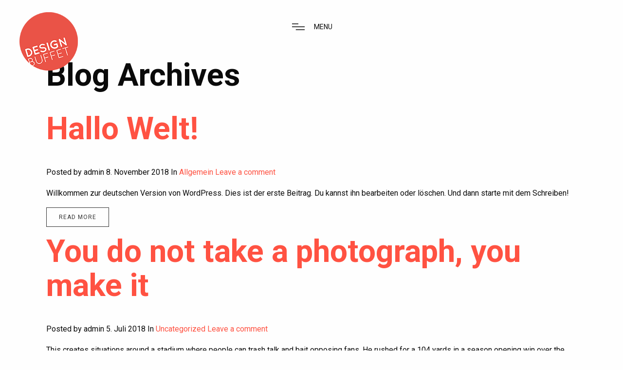

--- FILE ---
content_type: text/html; charset=UTF-8
request_url: https://designbuffet.ch/author/admin/
body_size: 7618
content:
<!DOCTYPE html>
<html lang="de">
<head>
  <meta charset="UTF-8">
  <meta name="viewport" content="width=device-width, initial-scale=1.0">
  <title>admin &#8211; Design Buffet GmbH</title>
<meta name='robots' content='max-image-preview:large' />
<link rel='dns-prefetch' href='//fonts.googleapis.com' />
<link rel="alternate" type="application/rss+xml" title="Design Buffet GmbH &raquo; Feed" href="https://designbuffet.ch/feed/" />
<link rel="alternate" type="application/rss+xml" title="Design Buffet GmbH &raquo; Kommentar-Feed" href="https://designbuffet.ch/comments/feed/" />
<link rel="alternate" type="application/rss+xml" title="Design Buffet GmbH &raquo; Beitrags-Feed von admin" href="https://designbuffet.ch/author/admin/feed/" />
<style id='wp-img-auto-sizes-contain-inline-css' type='text/css'>
img:is([sizes=auto i],[sizes^="auto," i]){contain-intrinsic-size:3000px 1500px}
/*# sourceURL=wp-img-auto-sizes-contain-inline-css */
</style>
<style id='wp-emoji-styles-inline-css' type='text/css'>

	img.wp-smiley, img.emoji {
		display: inline !important;
		border: none !important;
		box-shadow: none !important;
		height: 1em !important;
		width: 1em !important;
		margin: 0 0.07em !important;
		vertical-align: -0.1em !important;
		background: none !important;
		padding: 0 !important;
	}
/*# sourceURL=wp-emoji-styles-inline-css */
</style>
<style id='wp-block-library-inline-css' type='text/css'>
:root{--wp-block-synced-color:#7a00df;--wp-block-synced-color--rgb:122,0,223;--wp-bound-block-color:var(--wp-block-synced-color);--wp-editor-canvas-background:#ddd;--wp-admin-theme-color:#007cba;--wp-admin-theme-color--rgb:0,124,186;--wp-admin-theme-color-darker-10:#006ba1;--wp-admin-theme-color-darker-10--rgb:0,107,160.5;--wp-admin-theme-color-darker-20:#005a87;--wp-admin-theme-color-darker-20--rgb:0,90,135;--wp-admin-border-width-focus:2px}@media (min-resolution:192dpi){:root{--wp-admin-border-width-focus:1.5px}}.wp-element-button{cursor:pointer}:root .has-very-light-gray-background-color{background-color:#eee}:root .has-very-dark-gray-background-color{background-color:#313131}:root .has-very-light-gray-color{color:#eee}:root .has-very-dark-gray-color{color:#313131}:root .has-vivid-green-cyan-to-vivid-cyan-blue-gradient-background{background:linear-gradient(135deg,#00d084,#0693e3)}:root .has-purple-crush-gradient-background{background:linear-gradient(135deg,#34e2e4,#4721fb 50%,#ab1dfe)}:root .has-hazy-dawn-gradient-background{background:linear-gradient(135deg,#faaca8,#dad0ec)}:root .has-subdued-olive-gradient-background{background:linear-gradient(135deg,#fafae1,#67a671)}:root .has-atomic-cream-gradient-background{background:linear-gradient(135deg,#fdd79a,#004a59)}:root .has-nightshade-gradient-background{background:linear-gradient(135deg,#330968,#31cdcf)}:root .has-midnight-gradient-background{background:linear-gradient(135deg,#020381,#2874fc)}:root{--wp--preset--font-size--normal:16px;--wp--preset--font-size--huge:42px}.has-regular-font-size{font-size:1em}.has-larger-font-size{font-size:2.625em}.has-normal-font-size{font-size:var(--wp--preset--font-size--normal)}.has-huge-font-size{font-size:var(--wp--preset--font-size--huge)}.has-text-align-center{text-align:center}.has-text-align-left{text-align:left}.has-text-align-right{text-align:right}.has-fit-text{white-space:nowrap!important}#end-resizable-editor-section{display:none}.aligncenter{clear:both}.items-justified-left{justify-content:flex-start}.items-justified-center{justify-content:center}.items-justified-right{justify-content:flex-end}.items-justified-space-between{justify-content:space-between}.screen-reader-text{border:0;clip-path:inset(50%);height:1px;margin:-1px;overflow:hidden;padding:0;position:absolute;width:1px;word-wrap:normal!important}.screen-reader-text:focus{background-color:#ddd;clip-path:none;color:#444;display:block;font-size:1em;height:auto;left:5px;line-height:normal;padding:15px 23px 14px;text-decoration:none;top:5px;width:auto;z-index:100000}html :where(.has-border-color){border-style:solid}html :where([style*=border-top-color]){border-top-style:solid}html :where([style*=border-right-color]){border-right-style:solid}html :where([style*=border-bottom-color]){border-bottom-style:solid}html :where([style*=border-left-color]){border-left-style:solid}html :where([style*=border-width]){border-style:solid}html :where([style*=border-top-width]){border-top-style:solid}html :where([style*=border-right-width]){border-right-style:solid}html :where([style*=border-bottom-width]){border-bottom-style:solid}html :where([style*=border-left-width]){border-left-style:solid}html :where(img[class*=wp-image-]){height:auto;max-width:100%}:where(figure){margin:0 0 1em}html :where(.is-position-sticky){--wp-admin--admin-bar--position-offset:var(--wp-admin--admin-bar--height,0px)}@media screen and (max-width:600px){html :where(.is-position-sticky){--wp-admin--admin-bar--position-offset:0px}}

/*# sourceURL=wp-block-library-inline-css */
</style><style id='global-styles-inline-css' type='text/css'>
:root{--wp--preset--aspect-ratio--square: 1;--wp--preset--aspect-ratio--4-3: 4/3;--wp--preset--aspect-ratio--3-4: 3/4;--wp--preset--aspect-ratio--3-2: 3/2;--wp--preset--aspect-ratio--2-3: 2/3;--wp--preset--aspect-ratio--16-9: 16/9;--wp--preset--aspect-ratio--9-16: 9/16;--wp--preset--color--black: #000000;--wp--preset--color--cyan-bluish-gray: #abb8c3;--wp--preset--color--white: #ffffff;--wp--preset--color--pale-pink: #f78da7;--wp--preset--color--vivid-red: #cf2e2e;--wp--preset--color--luminous-vivid-orange: #ff6900;--wp--preset--color--luminous-vivid-amber: #fcb900;--wp--preset--color--light-green-cyan: #7bdcb5;--wp--preset--color--vivid-green-cyan: #00d084;--wp--preset--color--pale-cyan-blue: #8ed1fc;--wp--preset--color--vivid-cyan-blue: #0693e3;--wp--preset--color--vivid-purple: #9b51e0;--wp--preset--gradient--vivid-cyan-blue-to-vivid-purple: linear-gradient(135deg,rgb(6,147,227) 0%,rgb(155,81,224) 100%);--wp--preset--gradient--light-green-cyan-to-vivid-green-cyan: linear-gradient(135deg,rgb(122,220,180) 0%,rgb(0,208,130) 100%);--wp--preset--gradient--luminous-vivid-amber-to-luminous-vivid-orange: linear-gradient(135deg,rgb(252,185,0) 0%,rgb(255,105,0) 100%);--wp--preset--gradient--luminous-vivid-orange-to-vivid-red: linear-gradient(135deg,rgb(255,105,0) 0%,rgb(207,46,46) 100%);--wp--preset--gradient--very-light-gray-to-cyan-bluish-gray: linear-gradient(135deg,rgb(238,238,238) 0%,rgb(169,184,195) 100%);--wp--preset--gradient--cool-to-warm-spectrum: linear-gradient(135deg,rgb(74,234,220) 0%,rgb(151,120,209) 20%,rgb(207,42,186) 40%,rgb(238,44,130) 60%,rgb(251,105,98) 80%,rgb(254,248,76) 100%);--wp--preset--gradient--blush-light-purple: linear-gradient(135deg,rgb(255,206,236) 0%,rgb(152,150,240) 100%);--wp--preset--gradient--blush-bordeaux: linear-gradient(135deg,rgb(254,205,165) 0%,rgb(254,45,45) 50%,rgb(107,0,62) 100%);--wp--preset--gradient--luminous-dusk: linear-gradient(135deg,rgb(255,203,112) 0%,rgb(199,81,192) 50%,rgb(65,88,208) 100%);--wp--preset--gradient--pale-ocean: linear-gradient(135deg,rgb(255,245,203) 0%,rgb(182,227,212) 50%,rgb(51,167,181) 100%);--wp--preset--gradient--electric-grass: linear-gradient(135deg,rgb(202,248,128) 0%,rgb(113,206,126) 100%);--wp--preset--gradient--midnight: linear-gradient(135deg,rgb(2,3,129) 0%,rgb(40,116,252) 100%);--wp--preset--font-size--small: 13px;--wp--preset--font-size--medium: 20px;--wp--preset--font-size--large: 36px;--wp--preset--font-size--x-large: 42px;--wp--preset--spacing--20: 0.44rem;--wp--preset--spacing--30: 0.67rem;--wp--preset--spacing--40: 1rem;--wp--preset--spacing--50: 1.5rem;--wp--preset--spacing--60: 2.25rem;--wp--preset--spacing--70: 3.38rem;--wp--preset--spacing--80: 5.06rem;--wp--preset--shadow--natural: 6px 6px 9px rgba(0, 0, 0, 0.2);--wp--preset--shadow--deep: 12px 12px 50px rgba(0, 0, 0, 0.4);--wp--preset--shadow--sharp: 6px 6px 0px rgba(0, 0, 0, 0.2);--wp--preset--shadow--outlined: 6px 6px 0px -3px rgb(255, 255, 255), 6px 6px rgb(0, 0, 0);--wp--preset--shadow--crisp: 6px 6px 0px rgb(0, 0, 0);}:where(.is-layout-flex){gap: 0.5em;}:where(.is-layout-grid){gap: 0.5em;}body .is-layout-flex{display: flex;}.is-layout-flex{flex-wrap: wrap;align-items: center;}.is-layout-flex > :is(*, div){margin: 0;}body .is-layout-grid{display: grid;}.is-layout-grid > :is(*, div){margin: 0;}:where(.wp-block-columns.is-layout-flex){gap: 2em;}:where(.wp-block-columns.is-layout-grid){gap: 2em;}:where(.wp-block-post-template.is-layout-flex){gap: 1.25em;}:where(.wp-block-post-template.is-layout-grid){gap: 1.25em;}.has-black-color{color: var(--wp--preset--color--black) !important;}.has-cyan-bluish-gray-color{color: var(--wp--preset--color--cyan-bluish-gray) !important;}.has-white-color{color: var(--wp--preset--color--white) !important;}.has-pale-pink-color{color: var(--wp--preset--color--pale-pink) !important;}.has-vivid-red-color{color: var(--wp--preset--color--vivid-red) !important;}.has-luminous-vivid-orange-color{color: var(--wp--preset--color--luminous-vivid-orange) !important;}.has-luminous-vivid-amber-color{color: var(--wp--preset--color--luminous-vivid-amber) !important;}.has-light-green-cyan-color{color: var(--wp--preset--color--light-green-cyan) !important;}.has-vivid-green-cyan-color{color: var(--wp--preset--color--vivid-green-cyan) !important;}.has-pale-cyan-blue-color{color: var(--wp--preset--color--pale-cyan-blue) !important;}.has-vivid-cyan-blue-color{color: var(--wp--preset--color--vivid-cyan-blue) !important;}.has-vivid-purple-color{color: var(--wp--preset--color--vivid-purple) !important;}.has-black-background-color{background-color: var(--wp--preset--color--black) !important;}.has-cyan-bluish-gray-background-color{background-color: var(--wp--preset--color--cyan-bluish-gray) !important;}.has-white-background-color{background-color: var(--wp--preset--color--white) !important;}.has-pale-pink-background-color{background-color: var(--wp--preset--color--pale-pink) !important;}.has-vivid-red-background-color{background-color: var(--wp--preset--color--vivid-red) !important;}.has-luminous-vivid-orange-background-color{background-color: var(--wp--preset--color--luminous-vivid-orange) !important;}.has-luminous-vivid-amber-background-color{background-color: var(--wp--preset--color--luminous-vivid-amber) !important;}.has-light-green-cyan-background-color{background-color: var(--wp--preset--color--light-green-cyan) !important;}.has-vivid-green-cyan-background-color{background-color: var(--wp--preset--color--vivid-green-cyan) !important;}.has-pale-cyan-blue-background-color{background-color: var(--wp--preset--color--pale-cyan-blue) !important;}.has-vivid-cyan-blue-background-color{background-color: var(--wp--preset--color--vivid-cyan-blue) !important;}.has-vivid-purple-background-color{background-color: var(--wp--preset--color--vivid-purple) !important;}.has-black-border-color{border-color: var(--wp--preset--color--black) !important;}.has-cyan-bluish-gray-border-color{border-color: var(--wp--preset--color--cyan-bluish-gray) !important;}.has-white-border-color{border-color: var(--wp--preset--color--white) !important;}.has-pale-pink-border-color{border-color: var(--wp--preset--color--pale-pink) !important;}.has-vivid-red-border-color{border-color: var(--wp--preset--color--vivid-red) !important;}.has-luminous-vivid-orange-border-color{border-color: var(--wp--preset--color--luminous-vivid-orange) !important;}.has-luminous-vivid-amber-border-color{border-color: var(--wp--preset--color--luminous-vivid-amber) !important;}.has-light-green-cyan-border-color{border-color: var(--wp--preset--color--light-green-cyan) !important;}.has-vivid-green-cyan-border-color{border-color: var(--wp--preset--color--vivid-green-cyan) !important;}.has-pale-cyan-blue-border-color{border-color: var(--wp--preset--color--pale-cyan-blue) !important;}.has-vivid-cyan-blue-border-color{border-color: var(--wp--preset--color--vivid-cyan-blue) !important;}.has-vivid-purple-border-color{border-color: var(--wp--preset--color--vivid-purple) !important;}.has-vivid-cyan-blue-to-vivid-purple-gradient-background{background: var(--wp--preset--gradient--vivid-cyan-blue-to-vivid-purple) !important;}.has-light-green-cyan-to-vivid-green-cyan-gradient-background{background: var(--wp--preset--gradient--light-green-cyan-to-vivid-green-cyan) !important;}.has-luminous-vivid-amber-to-luminous-vivid-orange-gradient-background{background: var(--wp--preset--gradient--luminous-vivid-amber-to-luminous-vivid-orange) !important;}.has-luminous-vivid-orange-to-vivid-red-gradient-background{background: var(--wp--preset--gradient--luminous-vivid-orange-to-vivid-red) !important;}.has-very-light-gray-to-cyan-bluish-gray-gradient-background{background: var(--wp--preset--gradient--very-light-gray-to-cyan-bluish-gray) !important;}.has-cool-to-warm-spectrum-gradient-background{background: var(--wp--preset--gradient--cool-to-warm-spectrum) !important;}.has-blush-light-purple-gradient-background{background: var(--wp--preset--gradient--blush-light-purple) !important;}.has-blush-bordeaux-gradient-background{background: var(--wp--preset--gradient--blush-bordeaux) !important;}.has-luminous-dusk-gradient-background{background: var(--wp--preset--gradient--luminous-dusk) !important;}.has-pale-ocean-gradient-background{background: var(--wp--preset--gradient--pale-ocean) !important;}.has-electric-grass-gradient-background{background: var(--wp--preset--gradient--electric-grass) !important;}.has-midnight-gradient-background{background: var(--wp--preset--gradient--midnight) !important;}.has-small-font-size{font-size: var(--wp--preset--font-size--small) !important;}.has-medium-font-size{font-size: var(--wp--preset--font-size--medium) !important;}.has-large-font-size{font-size: var(--wp--preset--font-size--large) !important;}.has-x-large-font-size{font-size: var(--wp--preset--font-size--x-large) !important;}
/*# sourceURL=global-styles-inline-css */
</style>

<style id='classic-theme-styles-inline-css' type='text/css'>
/*! This file is auto-generated */
.wp-block-button__link{color:#fff;background-color:#32373c;border-radius:9999px;box-shadow:none;text-decoration:none;padding:calc(.667em + 2px) calc(1.333em + 2px);font-size:1.125em}.wp-block-file__button{background:#32373c;color:#fff;text-decoration:none}
/*# sourceURL=/wp-includes/css/classic-themes.min.css */
</style>
<link rel='stylesheet' id='foundation-css' href='https://designbuffet.ch/wp-content/themes/concis/assets/css/foundation.css?ver=1.0' type='text/css' media='all' />
<link rel='stylesheet' id='swiper-css' href='https://designbuffet.ch/wp-content/themes/concis/assets/css/swiper.min.css?ver=1.0' type='text/css' media='all' />
<link rel='stylesheet' id='blahlab-concis-app-css' href='https://designbuffet.ch/wp-content/themes/concis/assets/css/app.css?ver=1.0' type='text/css' media='all' />
<link rel='stylesheet' id='blahlab-concis-responsive-css' href='https://designbuffet.ch/wp-content/themes/concis/assets/css/responsive.css?ver=1.0' type='text/css' media='all' />
<link rel='stylesheet' id='blahlab-concis-wp-css' href='https://designbuffet.ch/wp-content/themes/concis/assets/css/wp.css?ver=1.0' type='text/css' media='all' />
<link rel='stylesheet' id='blahlab-concis-inline-style-css' href='https://designbuffet.ch/wp-content/themes/concis/assets/css/inline.css?ver=1.0' type='text/css' media='all' />
<link rel='stylesheet' id='fontello-css' href='https://designbuffet.ch/wp-content/themes/concis/assets/css/fontello.css?ver=1.0' type='text/css' media='all' />
<link rel='stylesheet' id='font-awesome-css' href='https://designbuffet.ch/wp-content/themes/concis/assets/css/font-awesome.css?ver=1.0' type='text/css' media='all' />
<link rel='stylesheet' id='linea-styles-css' href='https://designbuffet.ch/wp-content/themes/concis/assets/css/linea-styles.css?ver=1.0' type='text/css' media='all' />
<link rel='stylesheet' id='linea-arrows-styles-css' href='https://designbuffet.ch/wp-content/themes/concis/assets/css/linea-arrows-styles.css?ver=1.0' type='text/css' media='all' />
<link rel='stylesheet' id='slick-theme-css' href='https://designbuffet.ch/wp-content/themes/concis/assets/css/slick-theme.css?ver=1.0' type='text/css' media='all' />
<link rel='stylesheet' id='slick-css' href='https://designbuffet.ch/wp-content/themes/concis/assets/css/slick.css?ver=1.0' type='text/css' media='all' />
<link rel='stylesheet' id='blahlab-concis-google-fonts-css' href='https://fonts.googleapis.com/css?family=Roboto%3A100%2C100i%2C300%2C300i%2C400%2C400i%2C500%2C500i%2C700%2C700i%7CLeckerli+One&#038;subset=latin%2Clatin-ext&#038;ver=1.0' type='text/css' media='all' />
<script type="text/javascript" src="https://designbuffet.ch/wp-includes/js/jquery/jquery.min.js?ver=3.7.1" id="jquery-core-js"></script>
<script type="text/javascript" src="https://designbuffet.ch/wp-includes/js/jquery/jquery-migrate.min.js?ver=3.4.1" id="jquery-migrate-js"></script>
<script type="text/javascript" src="https://designbuffet.ch/wp-content/themes/concis/assets/js/modernizr-custom.js?ver=1.0" id="blahlab-modernizr-custom-js"></script>
<link rel="https://api.w.org/" href="https://designbuffet.ch/wp-json/" /><link rel="alternate" title="JSON" type="application/json" href="https://designbuffet.ch/wp-json/wp/v2/users/1" /><link rel="EditURI" type="application/rsd+xml" title="RSD" href="https://designbuffet.ch/xmlrpc.php?rsd" />
<meta name="generator" content="WordPress 6.9" />
    <script type="text/javascript">
      var ajaxurl = 'https://designbuffet.ch/wp-admin/admin-ajax.php';
      var templateurl = 'https://designbuffet.ch/wp-content/themes/concis';
      var homeurl = 'https://designbuffet.ch/';
    </script>
  
		<!-- GA Google Analytics @ https://m0n.co/ga -->
		<script>
			(function(i,s,o,g,r,a,m){i['GoogleAnalyticsObject']=r;i[r]=i[r]||function(){
			(i[r].q=i[r].q||[]).push(arguments)},i[r].l=1*new Date();a=s.createElement(o),
			m=s.getElementsByTagName(o)[0];a.async=1;a.src=g;m.parentNode.insertBefore(a,m)
			})(window,document,'script','https://www.google-analytics.com/analytics.js','ga');
			ga('create', 'UA-73035218-1', 'auto');
			ga('send', 'pageview');
		</script>

	<link rel="icon" href="https://designbuffet.ch/wp-content/uploads/2019/01/cropped-Designbuffet_Logo_CMYK_Rot_web_512x512-1-32x32.png" sizes="32x32" />
<link rel="icon" href="https://designbuffet.ch/wp-content/uploads/2019/01/cropped-Designbuffet_Logo_CMYK_Rot_web_512x512-1-192x192.png" sizes="192x192" />
<link rel="apple-touch-icon" href="https://designbuffet.ch/wp-content/uploads/2019/01/cropped-Designbuffet_Logo_CMYK_Rot_web_512x512-1-180x180.png" />
<meta name="msapplication-TileImage" content="https://designbuffet.ch/wp-content/uploads/2019/01/cropped-Designbuffet_Logo_CMYK_Rot_web_512x512-1-270x270.png" />
</head>
<body class="archive author author-admin author-1 wp-custom-logo wp-theme-concis">
  

  <div id="logo">
    <a href="https://designbuffet.ch/">
      <h1>
                          <img src="https://designbuffet.ch/wp-content/uploads/2019/01/Designbuffet_Logo_CMYK_Rot_web_120x120.png" alt='Design Buffet GmbH'>
              </h1>
    </a>
  </div>


  <div id="menu-wrapper">
    <div id="menu-controller">
      <div id="menu-icon">
        <div id="menu-icon-stack">
          <span></span>
          <span></span>
          <span></span>
        </div>
        <div id="menu-icon-close">
          <span></span>
          <span></span>
        </div>
      </div>
      <div id="menu-caption">
        <span id="menu-caption-open">
          menu        </span>
        <span id="menu-caption-close">
          close        </span>
      </div>
    </div>
    <div id="menu-content">
      
              
        <nav id="main-menu">
          <ul id="menu-main-menu" class="" data-responsive-menu="drilldown medium-dropdown"><li id="menu-item-536" class="menu-item menu-item-type-post_type menu-item-object-page menu-item-home menu-item-536"><a href="https://designbuffet.ch/">Home</a></li>
<li id="menu-item-497" class="menu-item menu-item-type-post_type menu-item-object-page menu-item-497"><a href="https://designbuffet.ch/ueber-uns/">Über uns</a></li>
<li id="menu-item-616" class="menu-item menu-item-type-post_type menu-item-object-page menu-item-616"><a href="https://designbuffet.ch/web/">Web</a></li>
<li id="menu-item-537" class="menu-item menu-item-type-post_type menu-item-object-page menu-item-537"><a href="https://designbuffet.ch/web/print/">Print</a></li>
<li id="menu-item-664" class="menu-item menu-item-type-post_type menu-item-object-page menu-item-664"><a href="https://designbuffet.ch/logos/">Logos</a></li>
<li id="menu-item-1086" class="menu-item menu-item-type-post_type menu-item-object-page menu-item-1086"><a href="https://designbuffet.ch/hosting/">Hosting</a></li>
<li id="menu-item-539" class="menu-item menu-item-type-post_type menu-item-object-page menu-item-539"><a href="https://designbuffet.ch/kunden/">Kunden</a></li>
<li id="menu-item-538" class="menu-item menu-item-type-post_type menu-item-object-page menu-item-538"><a href="https://designbuffet.ch/kontakt/">Kontakt</a></li>
</ul>        </nav>

      
      
      <div id="contact-info">
                  <p>
            Design Buffet GmbH<br>
Frauenäckerstrasse 2 <br>
9443 Widnau<br><br>

CHE-223.769.549
            
          </p>
                
                  <p>
                          <a href="mailto:http://info@designbuffet.ch">info@designbuffet.ch</a><br />
                      </p>
                
      </div>

              <div id="socials">
          <ul>
                          <li><a target="_blank" href="https://www.facebook.com/Design-Buffet-719508764742466/"><i class='fa fa-facebook'></i></a></li>
                          <li><a target="_blank" href="https://www.instagram.com/design_buffet/"><i class='fa fa-instagram'></i></a></li>
                      </ul>
        </div>
      
              <p id="copyright">2022 © Design Buffet GmbH</p>
      
    </div>
    <div id="bg-primary" class=""></div>
    <div id="bg-secondary"></div>
  </div>

  <div class="lines-wrapper">
    <div class="horizontal-line"></div>
    <div class="oblique-line"></div>
  </div>
  <div class="blue-triangle">
    <img src="https://designbuffet.ch/wp-content/themes/concis/assets/images/blue-triangle.png" alt="decor image">
  </div>
  <div class="red-triangle">
    <img src="https://designbuffet.ch/wp-content/themes/concis/assets/images/red-triangle.png" alt="decor image">
  </div>
  
  <div class="full">
    <div class="four spacing"></div>
    <div class="large-12 columns">
      <h2>
                
          Blog Archives        
              </h2>
    </div>

          <div class="posts">
        <div class="large-12 columns">
          
                      
            <div class="post post-1 post type-post status-publish format-standard hentry category-allgemein">
              <div class="post-desc">
                <h2>
                  <a href="https://designbuffet.ch/2018/11/08/hallo-welt/">
                                                              Hallo Welt!                                                          
                  </a>
                </h2>
                <p class="info-others">
                  <span> 
                    Posted by admin                  </span>
                  <span>8. November 2018</span>
                  <span>
                    In                    <a href="https://designbuffet.ch/category/allgemein/" rel="category tag">Allgemein</a>                  </span>
                  <span>
                    <a href="https://designbuffet.ch/2018/11/08/hallo-welt/#respond">Leave a comment</a>                  </span>
                </p>
                <div class="spacing"></div>
                <p class="excerpt">Willkommen zur deutschen Version von WordPress. Dies ist der erste Beitrag. Du kannst ihn bearbeiten oder löschen. Und dann starte mit dem Schreiben!</p>
                <div class="two spacing"></div>
                <a href="https://designbuffet.ch/2018/11/08/hallo-welt/" class="button small boxed black">
                  Read more                </a>
              </div>

              <div class="post-image-wrap">
                <div class="post-image"></div>
              </div>
            </div>

                      
            <div class="post post-488 post type-post status-publish format-standard has-post-thumbnail hentry category-uncategorized tag-brand tag-packaging tag-technique">
              <div class="post-desc">
                <h2>
                  <a href="https://designbuffet.ch/2018/07/05/you-do-not-take-a-photograph-you-make-it/">
                                                              You do not take a photograph, you make it                                                          
                  </a>
                </h2>
                <p class="info-others">
                  <span> 
                    Posted by admin                  </span>
                  <span>5. Juli 2018</span>
                  <span>
                    In                    <a href="https://designbuffet.ch/category/uncategorized/" rel="category tag">Uncategorized</a>                  </span>
                  <span>
                    <a href="https://designbuffet.ch/2018/07/05/you-do-not-take-a-photograph-you-make-it/#respond">Leave a comment</a>                  </span>
                </p>
                <div class="spacing"></div>
                <p class="excerpt">This creates situations around a stadium where people can trash talk and bait opposing fans. He rushed for a 104 yards in a season opening win over the Giants last </p>
                <div class="two spacing"></div>
                <a href="https://designbuffet.ch/2018/07/05/you-do-not-take-a-photograph-you-make-it/" class="button small boxed black">
                  Read more                </a>
              </div>

              <div class="post-image-wrap">
                <div class="post-image"></div>
              </div>
            </div>

                      
            <div class="post post-486 post type-post status-publish format-standard has-post-thumbnail hentry category-uncategorized">
              <div class="post-desc">
                <h2>
                  <a href="https://designbuffet.ch/2018/07/05/the-real-winners-2/">
                                                              The real winners.                                                          
                  </a>
                </h2>
                <p class="info-others">
                  <span> 
                    Posted by admin                  </span>
                  <span>5. Juli 2018</span>
                  <span>
                    In                    <a href="https://designbuffet.ch/category/uncategorized/" rel="category tag">Uncategorized</a>                  </span>
                  <span>
                    <a href="https://designbuffet.ch/2018/07/05/the-real-winners-2/#respond">Leave a comment</a>                  </span>
                </p>
                <div class="spacing"></div>
                <p class="excerpt">This creates situations around a stadium where people can trash talk and bait opposing fans. He rushed for a 104 yards in a season opening win over the Giants last </p>
                <div class="two spacing"></div>
                <a href="https://designbuffet.ch/2018/07/05/the-real-winners-2/" class="button small boxed black">
                  Read more                </a>
              </div>

              <div class="post-image-wrap">
                <div class="post-image"></div>
              </div>
            </div>

                      
            <div class="post post-484 post type-post status-publish format-standard has-post-thumbnail hentry category-uncategorized">
              <div class="post-desc">
                <h2>
                  <a href="https://designbuffet.ch/2018/07/05/art-is-pattern-informed-by-sensibility-3/">
                                                              Art is pattern informed by sensibility.                                                          
                  </a>
                </h2>
                <p class="info-others">
                  <span> 
                    Posted by admin                  </span>
                  <span>5. Juli 2018</span>
                  <span>
                    In                    <a href="https://designbuffet.ch/category/uncategorized/" rel="category tag">Uncategorized</a>                  </span>
                  <span>
                    <a href="https://designbuffet.ch/2018/07/05/art-is-pattern-informed-by-sensibility-3/#respond">Leave a comment</a>                  </span>
                </p>
                <div class="spacing"></div>
                <p class="excerpt">This creates situations around a stadium where people can trash talk and bait opposing fans. He rushed for a 104 yards in a season opening win over the Giants last </p>
                <div class="two spacing"></div>
                <a href="https://designbuffet.ch/2018/07/05/art-is-pattern-informed-by-sensibility-3/" class="button small boxed black">
                  Read more                </a>
              </div>

              <div class="post-image-wrap">
                <div class="post-image"></div>
              </div>
            </div>

                      
            <div class="post post-482 post type-post status-publish format-standard has-post-thumbnail hentry category-uncategorized">
              <div class="post-desc">
                <h2>
                  <a href="https://designbuffet.ch/2018/07/05/updating-our-identity-3/">
                                                              Updating our identity.                                                          
                  </a>
                </h2>
                <p class="info-others">
                  <span> 
                    Posted by admin                  </span>
                  <span>5. Juli 2018</span>
                  <span>
                    In                    <a href="https://designbuffet.ch/category/uncategorized/" rel="category tag">Uncategorized</a>                  </span>
                  <span>
                    <a href="https://designbuffet.ch/2018/07/05/updating-our-identity-3/#respond">Leave a comment</a>                  </span>
                </p>
                <div class="spacing"></div>
                <p class="excerpt">This creates situations around a stadium where people can trash talk and bait opposing fans. He rushed for a 104 yards in a season opening win over the Giants last </p>
                <div class="two spacing"></div>
                <a href="https://designbuffet.ch/2018/07/05/updating-our-identity-3/" class="button small boxed black">
                  Read more                </a>
              </div>

              <div class="post-image-wrap">
                <div class="post-image"></div>
              </div>
            </div>

                      
            <div class="post post-480 post type-post status-publish format-standard has-post-thumbnail hentry category-uncategorized">
              <div class="post-desc">
                <h2>
                  <a href="https://designbuffet.ch/2018/07/05/art-is-pattern-informed-by-sensibility-2/">
                                                              Art is pattern informed by sensibility.                                                          
                  </a>
                </h2>
                <p class="info-others">
                  <span> 
                    Posted by admin                  </span>
                  <span>5. Juli 2018</span>
                  <span>
                    In                    <a href="https://designbuffet.ch/category/uncategorized/" rel="category tag">Uncategorized</a>                  </span>
                  <span>
                    <a href="https://designbuffet.ch/2018/07/05/art-is-pattern-informed-by-sensibility-2/#respond">Leave a comment</a>                  </span>
                </p>
                <div class="spacing"></div>
                <p class="excerpt">This creates situations around a stadium where people can trash talk and bait opposing fans. He rushed for a 104 yards in a season opening win over the Giants last </p>
                <div class="two spacing"></div>
                <a href="https://designbuffet.ch/2018/07/05/art-is-pattern-informed-by-sensibility-2/" class="button small boxed black">
                  Read more                </a>
              </div>

              <div class="post-image-wrap">
                <div class="post-image"></div>
              </div>
            </div>

                      
            <div class="post post-478 post type-post status-publish format-standard has-post-thumbnail hentry category-uncategorized">
              <div class="post-desc">
                <h2>
                  <a href="https://designbuffet.ch/2018/07/05/updating-our-identity-2/">
                                                              Updating our identity.                                                          
                  </a>
                </h2>
                <p class="info-others">
                  <span> 
                    Posted by admin                  </span>
                  <span>5. Juli 2018</span>
                  <span>
                    In                    <a href="https://designbuffet.ch/category/uncategorized/" rel="category tag">Uncategorized</a>                  </span>
                  <span>
                    <a href="https://designbuffet.ch/2018/07/05/updating-our-identity-2/#respond">Leave a comment</a>                  </span>
                </p>
                <div class="spacing"></div>
                <p class="excerpt">This creates situations around a stadium where people can trash talk and bait opposing fans. He rushed for a 104 yards in a season opening win over the Giants last </p>
                <div class="two spacing"></div>
                <a href="https://designbuffet.ch/2018/07/05/updating-our-identity-2/" class="button small boxed black">
                  Read more                </a>
              </div>

              <div class="post-image-wrap">
                <div class="post-image"></div>
              </div>
            </div>

                      
            <div class="post post-476 post type-post status-publish format-standard has-post-thumbnail hentry category-uncategorized">
              <div class="post-desc">
                <h2>
                  <a href="https://designbuffet.ch/2018/07/05/the-real-winners/">
                                                              The real winners.                                                          
                  </a>
                </h2>
                <p class="info-others">
                  <span> 
                    Posted by admin                  </span>
                  <span>5. Juli 2018</span>
                  <span>
                    In                    <a href="https://designbuffet.ch/category/uncategorized/" rel="category tag">Uncategorized</a>                  </span>
                  <span>
                    <a href="https://designbuffet.ch/2018/07/05/the-real-winners/#respond">Leave a comment</a>                  </span>
                </p>
                <div class="spacing"></div>
                <p class="excerpt">This creates situations around a stadium where people can trash talk and bait opposing fans. He rushed for a 104 yards in a season opening win over the Giants last </p>
                <div class="two spacing"></div>
                <a href="https://designbuffet.ch/2018/07/05/the-real-winners/" class="button small boxed black">
                  Read more                </a>
              </div>

              <div class="post-image-wrap">
                <div class="post-image"></div>
              </div>
            </div>

                      
            <div class="post post-474 post type-post status-publish format-standard has-post-thumbnail hentry category-uncategorized">
              <div class="post-desc">
                <h2>
                  <a href="https://designbuffet.ch/2018/07/05/art-is-pattern-informed-by-sensibility/">
                                                              Art is pattern informed by sensibility.                                                          
                  </a>
                </h2>
                <p class="info-others">
                  <span> 
                    Posted by admin                  </span>
                  <span>5. Juli 2018</span>
                  <span>
                    In                    <a href="https://designbuffet.ch/category/uncategorized/" rel="category tag">Uncategorized</a>                  </span>
                  <span>
                    <a href="https://designbuffet.ch/2018/07/05/art-is-pattern-informed-by-sensibility/#respond">Leave a comment</a>                  </span>
                </p>
                <div class="spacing"></div>
                <p class="excerpt">This creates situations around a stadium where people can trash talk and bait opposing fans. He rushed for a 104 yards in a season opening win over the Giants last </p>
                <div class="two spacing"></div>
                <a href="https://designbuffet.ch/2018/07/05/art-is-pattern-informed-by-sensibility/" class="button small boxed black">
                  Read more                </a>
              </div>

              <div class="post-image-wrap">
                <div class="post-image"></div>
              </div>
            </div>

                      
            <div class="post post-471 post type-post status-publish format-standard has-post-thumbnail hentry category-uncategorized">
              <div class="post-desc">
                <h2>
                  <a href="https://designbuffet.ch/2018/07/05/updating-our-identity/">
                                                              Updating our identity.                                                          
                  </a>
                </h2>
                <p class="info-others">
                  <span> 
                    Posted by admin                  </span>
                  <span>5. Juli 2018</span>
                  <span>
                    In                    <a href="https://designbuffet.ch/category/uncategorized/" rel="category tag">Uncategorized</a>                  </span>
                  <span>
                    <a href="https://designbuffet.ch/2018/07/05/updating-our-identity/#respond">Leave a comment</a>                  </span>
                </p>
                <div class="spacing"></div>
                <p class="excerpt">This creates situations around a stadium where people can trash talk and bait opposing fans. He rushed for a 104 yards in a season opening win over the Giants last </p>
                <div class="two spacing"></div>
                <a href="https://designbuffet.ch/2018/07/05/updating-our-identity/" class="button small boxed black">
                  Read more                </a>
              </div>

              <div class="post-image-wrap">
                <div class="post-image"></div>
              </div>
            </div>

          
        </div>
      </div>
    


  </div>
  
    
  

  <script type="speculationrules">
{"prefetch":[{"source":"document","where":{"and":[{"href_matches":"/*"},{"not":{"href_matches":["/wp-*.php","/wp-admin/*","/wp-content/uploads/*","/wp-content/*","/wp-content/plugins/*","/wp-content/themes/concis/*","/*\\?(.+)"]}},{"not":{"selector_matches":"a[rel~=\"nofollow\"]"}},{"not":{"selector_matches":".no-prefetch, .no-prefetch a"}}]},"eagerness":"conservative"}]}
</script>
<div class="blahlab_concis_custom_css"><!----></div><script type="text/javascript" src="https://designbuffet.ch/wp-content/themes/concis/assets/js/swiper.js?ver=1.0" id="swiper-js"></script>
<script type="text/javascript" src="https://designbuffet.ch/wp-content/themes/concis/bower_components/foundation-sites/dist/js/foundation.js?ver=1.0" id="jquery-foundation-js"></script>
<script type="text/javascript" src="https://designbuffet.ch/wp-content/themes/concis/bower_components/countto/jquery.countTo.js?ver=1.0" id="jquery-count-to-js"></script>
<script type="text/javascript" src="https://designbuffet.ch/wp-content/themes/concis/assets/js/jquery.appear.js?ver=1.0" id="jquery-appear-js"></script>
<script type="text/javascript" src="https://designbuffet.ch/wp-content/themes/concis/assets/js/slick.min.js?ver=1.0" id="jquery-slick-js"></script>
<script type="text/javascript" src="https://designbuffet.ch/wp-content/themes/concis/assets/js/jquery.validate.js?ver=1.0" id="jquery-validate-js"></script>
<script type="text/javascript" src="https://designbuffet.ch/wp-includes/js/underscore.min.js?ver=1.13.7" id="underscore-js"></script>
<script type="text/javascript" src="https://designbuffet.ch/wp-content/themes/concis/assets/js/app.js?ver=1.0" id="blahlab-concis-app-js"></script>
<script type="text/javascript" src="https://designbuffet.ch/wp-content/themes/concis/assets/js/utils.js?ver=1.0" id="blahlab-concis-wp-js"></script>
<script id="wp-emoji-settings" type="application/json">
{"baseUrl":"https://s.w.org/images/core/emoji/17.0.2/72x72/","ext":".png","svgUrl":"https://s.w.org/images/core/emoji/17.0.2/svg/","svgExt":".svg","source":{"concatemoji":"https://designbuffet.ch/wp-includes/js/wp-emoji-release.min.js?ver=6.9"}}
</script>
<script type="module">
/* <![CDATA[ */
/*! This file is auto-generated */
const a=JSON.parse(document.getElementById("wp-emoji-settings").textContent),o=(window._wpemojiSettings=a,"wpEmojiSettingsSupports"),s=["flag","emoji"];function i(e){try{var t={supportTests:e,timestamp:(new Date).valueOf()};sessionStorage.setItem(o,JSON.stringify(t))}catch(e){}}function c(e,t,n){e.clearRect(0,0,e.canvas.width,e.canvas.height),e.fillText(t,0,0);t=new Uint32Array(e.getImageData(0,0,e.canvas.width,e.canvas.height).data);e.clearRect(0,0,e.canvas.width,e.canvas.height),e.fillText(n,0,0);const a=new Uint32Array(e.getImageData(0,0,e.canvas.width,e.canvas.height).data);return t.every((e,t)=>e===a[t])}function p(e,t){e.clearRect(0,0,e.canvas.width,e.canvas.height),e.fillText(t,0,0);var n=e.getImageData(16,16,1,1);for(let e=0;e<n.data.length;e++)if(0!==n.data[e])return!1;return!0}function u(e,t,n,a){switch(t){case"flag":return n(e,"\ud83c\udff3\ufe0f\u200d\u26a7\ufe0f","\ud83c\udff3\ufe0f\u200b\u26a7\ufe0f")?!1:!n(e,"\ud83c\udde8\ud83c\uddf6","\ud83c\udde8\u200b\ud83c\uddf6")&&!n(e,"\ud83c\udff4\udb40\udc67\udb40\udc62\udb40\udc65\udb40\udc6e\udb40\udc67\udb40\udc7f","\ud83c\udff4\u200b\udb40\udc67\u200b\udb40\udc62\u200b\udb40\udc65\u200b\udb40\udc6e\u200b\udb40\udc67\u200b\udb40\udc7f");case"emoji":return!a(e,"\ud83e\u1fac8")}return!1}function f(e,t,n,a){let r;const o=(r="undefined"!=typeof WorkerGlobalScope&&self instanceof WorkerGlobalScope?new OffscreenCanvas(300,150):document.createElement("canvas")).getContext("2d",{willReadFrequently:!0}),s=(o.textBaseline="top",o.font="600 32px Arial",{});return e.forEach(e=>{s[e]=t(o,e,n,a)}),s}function r(e){var t=document.createElement("script");t.src=e,t.defer=!0,document.head.appendChild(t)}a.supports={everything:!0,everythingExceptFlag:!0},new Promise(t=>{let n=function(){try{var e=JSON.parse(sessionStorage.getItem(o));if("object"==typeof e&&"number"==typeof e.timestamp&&(new Date).valueOf()<e.timestamp+604800&&"object"==typeof e.supportTests)return e.supportTests}catch(e){}return null}();if(!n){if("undefined"!=typeof Worker&&"undefined"!=typeof OffscreenCanvas&&"undefined"!=typeof URL&&URL.createObjectURL&&"undefined"!=typeof Blob)try{var e="postMessage("+f.toString()+"("+[JSON.stringify(s),u.toString(),c.toString(),p.toString()].join(",")+"));",a=new Blob([e],{type:"text/javascript"});const r=new Worker(URL.createObjectURL(a),{name:"wpTestEmojiSupports"});return void(r.onmessage=e=>{i(n=e.data),r.terminate(),t(n)})}catch(e){}i(n=f(s,u,c,p))}t(n)}).then(e=>{for(const n in e)a.supports[n]=e[n],a.supports.everything=a.supports.everything&&a.supports[n],"flag"!==n&&(a.supports.everythingExceptFlag=a.supports.everythingExceptFlag&&a.supports[n]);var t;a.supports.everythingExceptFlag=a.supports.everythingExceptFlag&&!a.supports.flag,a.supports.everything||((t=a.source||{}).concatemoji?r(t.concatemoji):t.wpemoji&&t.twemoji&&(r(t.twemoji),r(t.wpemoji)))});
//# sourceURL=https://designbuffet.ch/wp-includes/js/wp-emoji-loader.min.js
/* ]]> */
</script>
</body>
</html>

--- FILE ---
content_type: text/css
request_url: https://designbuffet.ch/wp-content/themes/concis/assets/css/foundation.css?ver=1.0
body_size: 176813
content:
@charset "UTF-8";
/**
 * Foundation for Sites by ZURB
 * Version 6.4.2
 * foundation.zurb.com
 * Licensed under MIT Open Source
 */
@media print, screen and (min-width: 40em) {
  .reveal, .reveal.tiny, .reveal.small, .reveal.large {
    right: auto;
    left: auto;
    margin: 0 auto; } }

/*! normalize-scss | MIT/GPLv2 License | bit.ly/normalize-scss */
/* Document
       ========================================================================== */
/**
     * 1. Change the default font family in all browsers (opinionated).
     * 2. Correct the line height in all browsers.
     * 3. Prevent adjustments of font size after orientation changes in
     *    IE on Windows Phone and in iOS.
     */
html {
  font-family: sans-serif;
  /* 1 */
  line-height: 1.15;
  /* 2 */
  -ms-text-size-adjust: 100%;
  /* 3 */
  -webkit-text-size-adjust: 100%;
  /* 3 */ }

/* Sections
       ========================================================================== */
/**
     * Remove the margin in all browsers (opinionated).
     */
body {
  margin: 0; }

/**
     * Add the correct display in IE 9-.
     */
article,
aside,
footer,
header,
nav,
section {
  display: block; }

/**
     * Correct the font size and margin on `h1` elements within `section` and
     * `article` contexts in Chrome, Firefox, and Safari.
     */
h1 {
  font-size: 2em;
  margin: 0.67em 0; }

/* Grouping content
       ========================================================================== */
/**
     * Add the correct display in IE 9-.
     */
figcaption,
figure {
  display: block; }

/**
     * Add the correct margin in IE 8.
     */
figure {
  margin: 1em 40px; }

/**
     * 1. Add the correct box sizing in Firefox.
     * 2. Show the overflow in Edge and IE.
     */
hr {
  box-sizing: content-box;
  /* 1 */
  height: 0;
  /* 1 */
  overflow: visible;
  /* 2 */ }

/**
     * Add the correct display in IE.
     */
main {
  display: block; }

/**
     * 1. Correct the inheritance and scaling of font size in all browsers.
     * 2. Correct the odd `em` font sizing in all browsers.
     */
pre {
  font-family: monospace, monospace;
  /* 1 */
  font-size: 1em;
  /* 2 */ }

/* Links
       ========================================================================== */
/**
     * 1. Remove the gray background on active links in IE 10.
     * 2. Remove gaps in links underline in iOS 8+ and Safari 8+.
     */
a {
  background-color: transparent;
  /* 1 */
  -webkit-text-decoration-skip: objects;
  /* 2 */ }

/**
     * Remove the outline on focused links when they are also active or hovered
     * in all browsers (opinionated).
     */
a:active,
a:hover {
  outline-width: 0; }

/* Text-level semantics
       ========================================================================== */
/**
     * 1. Remove the bottom border in Firefox 39-.
     * 2. Add the correct text decoration in Chrome, Edge, IE, Opera, and Safari.
     */
abbr[title] {
  border-bottom: none;
  /* 1 */
  text-decoration: underline;
  /* 2 */
  text-decoration: underline dotted;
  /* 2 */ }

/**
     * Prevent the duplicate application of `bolder` by the next rule in Safari 6.
     */
b,
strong {
  font-weight: inherit; }

/**
     * Add the correct font weight in Chrome, Edge, and Safari.
     */
b,
strong {
  font-weight: bolder; }

/**
     * 1. Correct the inheritance and scaling of font size in all browsers.
     * 2. Correct the odd `em` font sizing in all browsers.
     */
code,
kbd,
samp {
  font-family: monospace, monospace;
  /* 1 */
  font-size: 1em;
  /* 2 */ }

/**
     * Add the correct font style in Android 4.3-.
     */
dfn {
  font-style: italic; }

/**
     * Add the correct background and color in IE 9-.
     */
mark {
  background-color: #ff0;
  color: #000; }

/**
     * Add the correct font size in all browsers.
     */
small {
  font-size: 80%; }

/**
     * Prevent `sub` and `sup` elements from affecting the line height in
     * all browsers.
     */
sub,
sup {
  font-size: 75%;
  line-height: 0;
  position: relative;
  vertical-align: baseline; }

sub {
  bottom: -0.25em; }

sup {
  top: -0.5em; }

/* Embedded content
       ========================================================================== */
/**
     * Add the correct display in IE 9-.
     */
audio,
video {
  display: inline-block; }

/**
     * Add the correct display in iOS 4-7.
     */
audio:not([controls]) {
  display: none;
  height: 0; }

/**
     * Remove the border on images inside links in IE 10-.
     */
img {
  border-style: none; }

/**
     * Hide the overflow in IE.
     */
svg:not(:root) {
  overflow: hidden; }

/* Forms
       ========================================================================== */
/**
     * 1. Change the font styles in all browsers (opinionated).
     * 2. Remove the margin in Firefox and Safari.
     */
button,
input,
optgroup,
select,
textarea {
  font-family: sans-serif;
  /* 1 */
  font-size: 100%;
  /* 1 */
  line-height: 1.15;
  /* 1 */
  margin: 0;
  /* 2 */ }

/**
     * Show the overflow in IE.
     */
button {
  overflow: visible; }

/**
     * Remove the inheritance of text transform in Edge, Firefox, and IE.
     * 1. Remove the inheritance of text transform in Firefox.
     */
button,
select {
  /* 1 */
  text-transform: none; }

/**
     * 1. Prevent a WebKit bug where (2) destroys native `audio` and `video`
     *    controls in Android 4.
     * 2. Correct the inability to style clickable types in iOS and Safari.
     */
button,
html [type="button"],
[type="reset"],
[type="submit"] {
  -webkit-appearance: button;
  /* 2 */ }

button,
[type="button"],
[type="reset"],
[type="submit"] {
  /**
       * Remove the inner border and padding in Firefox.
       */
  /**
       * Restore the focus styles unset by the previous rule.
       */ }
  button::-moz-focus-inner,
  [type="button"]::-moz-focus-inner,
  [type="reset"]::-moz-focus-inner,
  [type="submit"]::-moz-focus-inner {
    border-style: none;
    padding: 0; }
  button:-moz-focusring,
  [type="button"]:-moz-focusring,
  [type="reset"]:-moz-focusring,
  [type="submit"]:-moz-focusring {
    outline: 1px dotted ButtonText; }

/**
     * Show the overflow in Edge.
     */
input {
  overflow: visible; }

/**
     * 1. Add the correct box sizing in IE 10-.
     * 2. Remove the padding in IE 10-.
     */
[type="checkbox"],
[type="radio"] {
  box-sizing: border-box;
  /* 1 */
  padding: 0;
  /* 2 */ }

/**
     * Correct the cursor style of increment and decrement buttons in Chrome.
     */
[type="number"]::-webkit-inner-spin-button,
[type="number"]::-webkit-outer-spin-button {
  height: auto; }

/**
     * 1. Correct the odd appearance in Chrome and Safari.
     * 2. Correct the outline style in Safari.
     */
[type="search"] {
  -webkit-appearance: textfield;
  /* 1 */
  outline-offset: -2px;
  /* 2 */
  /**
       * Remove the inner padding and cancel buttons in Chrome and Safari on macOS.
       */ }
  [type="search"]::-webkit-search-cancel-button, [type="search"]::-webkit-search-decoration {
    -webkit-appearance: none; }

/**
     * 1. Correct the inability to style clickable types in iOS and Safari.
     * 2. Change font properties to `inherit` in Safari.
     */
::-webkit-file-upload-button {
  -webkit-appearance: button;
  /* 1 */
  font: inherit;
  /* 2 */ }

/**
     * Change the border, margin, and padding in all browsers (opinionated).
     */
fieldset {
  border: 1px solid #c0c0c0;
  margin: 0 2px;
  padding: 0.35em 0.625em 0.75em; }

/**
     * 1. Correct the text wrapping in Edge and IE.
     * 2. Correct the color inheritance from `fieldset` elements in IE.
     * 3. Remove the padding so developers are not caught out when they zero out
     *    `fieldset` elements in all browsers.
     */
legend {
  box-sizing: border-box;
  /* 1 */
  display: table;
  /* 1 */
  max-width: 100%;
  /* 1 */
  padding: 0;
  /* 3 */
  color: inherit;
  /* 2 */
  white-space: normal;
  /* 1 */ }

/**
     * 1. Add the correct display in IE 9-.
     * 2. Add the correct vertical alignment in Chrome, Firefox, and Opera.
     */
progress {
  display: inline-block;
  /* 1 */
  vertical-align: baseline;
  /* 2 */ }

/**
     * Remove the default vertical scrollbar in IE.
     */
textarea {
  overflow: auto; }

/* Interactive
       ========================================================================== */
/*
     * Add the correct display in Edge, IE, and Firefox.
     */
details {
  display: block; }

/*
     * Add the correct display in all browsers.
     */
summary {
  display: list-item; }

/*
     * Add the correct display in IE 9-.
     */
menu {
  display: block; }

/* Scripting
       ========================================================================== */
/**
     * Add the correct display in IE 9-.
     */
canvas {
  display: inline-block; }

/**
     * Add the correct display in IE.
     */
template {
  display: none; }

/* Hidden
       ========================================================================== */
/**
     * Add the correct display in IE 10-.
     */
[hidden] {
  display: none; }

.foundation-mq {
  font-family: "small=0em&medium=40em&large=64em&xlarge=75em&xxlarge=90em"; }

html {
  box-sizing: border-box;
  font-size: 100%; }

*,
*::before,
*::after {
  box-sizing: inherit; }

body {
  margin: 0;
  padding: 0;
  background: #fefefe;
  font-family: roboto, Montserrat, Helvetica, Arial, sans-serif;
  font-weight: normal;
  line-height: 1.5;
  color: #0a0a0a;
  -webkit-font-smoothing: antialiased;
  -moz-osx-font-smoothing: grayscale; }

img {
  display: inline-block;
  vertical-align: middle;
  max-width: 100%;
  height: auto;
  -ms-interpolation-mode: bicubic; }

textarea {
  height: auto;
  min-height: 50px;
  border-radius: 0; }

select {
  box-sizing: border-box;
  width: 100%;
  border-radius: 0; }

.map_canvas img,
.map_canvas embed,
.map_canvas object,
.mqa-display img,
.mqa-display embed,
.mqa-display object {
  max-width: none !important; }

button {
  padding: 0;
  appearance: none;
  border: 0;
  border-radius: 0;
  background: transparent;
  line-height: 1;
  cursor: auto; }
  [data-whatinput='mouse'] button {
    outline: 0; }

pre {
  overflow: auto; }

button,
input,
optgroup,
select,
textarea {
  font-family: inherit; }

.is-visible {
  display: block !important; }

.is-hidden {
  display: none !important; }

.row {
  max-width: 75rem;
  margin-right: auto;
  margin-left: auto; }
  .row::before, .row::after {
    display: table;
    content: ' ';
    flex-basis: 0;
    order: 1; }
  .row::after {
    clear: both; }
  .row.collapse > .column, .row.collapse > .columns {
    padding-right: 0;
    padding-left: 0; }
  .row .row {
    margin-right: -0.625rem;
    margin-left: -0.625rem; }
    @media print, screen and (min-width: 40em) {
      .row .row {
        margin-right: -0.9375rem;
        margin-left: -0.9375rem; } }
    @media print, screen and (min-width: 64em) {
      .row .row {
        margin-right: -0.9375rem;
        margin-left: -0.9375rem; } }
    .row .row.collapse {
      margin-right: 0;
      margin-left: 0; }
  .row.expanded {
    max-width: none; }
    .row.expanded .row {
      margin-right: auto;
      margin-left: auto; }
  .row:not(.expanded) .row {
    max-width: none; }
  .row.gutter-small > .column, .row.gutter-small > .columns {
    padding-right: 0.625rem;
    padding-left: 0.625rem; }
  .row.gutter-medium > .column, .row.gutter-medium > .columns {
    padding-right: 0.9375rem;
    padding-left: 0.9375rem; }

.column, .columns {
  width: 100%;
  float: left;
  padding-right: 0.625rem;
  padding-left: 0.625rem; }
  @media print, screen and (min-width: 40em) {
    .column, .columns {
      padding-right: 0.9375rem;
      padding-left: 0.9375rem; } }
  .column:last-child:not(:first-child), .columns:last-child:not(:first-child) {
    float: right; }
  .column.end:last-child:last-child, .end.columns:last-child:last-child {
    float: left; }

.column.row.row, .row.row.columns {
  float: none; }

.row .column.row.row, .row .row.row.columns {
  margin-right: 0;
  margin-left: 0;
  padding-right: 0;
  padding-left: 0; }

.small-1 {
  width: 8.33333%; }

.small-push-1 {
  position: relative;
  left: 8.33333%; }

.small-pull-1 {
  position: relative;
  left: -8.33333%; }

.small-offset-0 {
  margin-left: 0%; }

.small-2 {
  width: 16.66667%; }

.small-push-2 {
  position: relative;
  left: 16.66667%; }

.small-pull-2 {
  position: relative;
  left: -16.66667%; }

.small-offset-1 {
  margin-left: 8.33333%; }

.small-3 {
  width: 25%; }

.small-push-3 {
  position: relative;
  left: 25%; }

.small-pull-3 {
  position: relative;
  left: -25%; }

.small-offset-2 {
  margin-left: 16.66667%; }

.small-4 {
  width: 33.33333%; }

.small-push-4 {
  position: relative;
  left: 33.33333%; }

.small-pull-4 {
  position: relative;
  left: -33.33333%; }

.small-offset-3 {
  margin-left: 25%; }

.small-5 {
  width: 41.66667%; }

.small-push-5 {
  position: relative;
  left: 41.66667%; }

.small-pull-5 {
  position: relative;
  left: -41.66667%; }

.small-offset-4 {
  margin-left: 33.33333%; }

.small-6 {
  width: 50%; }

.small-push-6 {
  position: relative;
  left: 50%; }

.small-pull-6 {
  position: relative;
  left: -50%; }

.small-offset-5 {
  margin-left: 41.66667%; }

.small-7 {
  width: 58.33333%; }

.small-push-7 {
  position: relative;
  left: 58.33333%; }

.small-pull-7 {
  position: relative;
  left: -58.33333%; }

.small-offset-6 {
  margin-left: 50%; }

.small-8 {
  width: 66.66667%; }

.small-push-8 {
  position: relative;
  left: 66.66667%; }

.small-pull-8 {
  position: relative;
  left: -66.66667%; }

.small-offset-7 {
  margin-left: 58.33333%; }

.small-9 {
  width: 75%; }

.small-push-9 {
  position: relative;
  left: 75%; }

.small-pull-9 {
  position: relative;
  left: -75%; }

.small-offset-8 {
  margin-left: 66.66667%; }

.small-10 {
  width: 83.33333%; }

.small-push-10 {
  position: relative;
  left: 83.33333%; }

.small-pull-10 {
  position: relative;
  left: -83.33333%; }

.small-offset-9 {
  margin-left: 75%; }

.small-11 {
  width: 91.66667%; }

.small-push-11 {
  position: relative;
  left: 91.66667%; }

.small-pull-11 {
  position: relative;
  left: -91.66667%; }

.small-offset-10 {
  margin-left: 83.33333%; }

.small-12 {
  width: 100%; }

.small-offset-11 {
  margin-left: 91.66667%; }

.small-up-1 > .column, .small-up-1 > .columns {
  float: left;
  width: 100%; }
  .small-up-1 > .column:nth-of-type(1n), .small-up-1 > .columns:nth-of-type(1n) {
    clear: none; }
  .small-up-1 > .column:nth-of-type(1n+1), .small-up-1 > .columns:nth-of-type(1n+1) {
    clear: both; }
  .small-up-1 > .column:last-child, .small-up-1 > .columns:last-child {
    float: left; }

.small-up-2 > .column, .small-up-2 > .columns {
  float: left;
  width: 50%; }
  .small-up-2 > .column:nth-of-type(1n), .small-up-2 > .columns:nth-of-type(1n) {
    clear: none; }
  .small-up-2 > .column:nth-of-type(2n+1), .small-up-2 > .columns:nth-of-type(2n+1) {
    clear: both; }
  .small-up-2 > .column:last-child, .small-up-2 > .columns:last-child {
    float: left; }

.small-up-3 > .column, .small-up-3 > .columns {
  float: left;
  width: 33.33333%; }
  .small-up-3 > .column:nth-of-type(1n), .small-up-3 > .columns:nth-of-type(1n) {
    clear: none; }
  .small-up-3 > .column:nth-of-type(3n+1), .small-up-3 > .columns:nth-of-type(3n+1) {
    clear: both; }
  .small-up-3 > .column:last-child, .small-up-3 > .columns:last-child {
    float: left; }

.small-up-4 > .column, .small-up-4 > .columns {
  float: left;
  width: 25%; }
  .small-up-4 > .column:nth-of-type(1n), .small-up-4 > .columns:nth-of-type(1n) {
    clear: none; }
  .small-up-4 > .column:nth-of-type(4n+1), .small-up-4 > .columns:nth-of-type(4n+1) {
    clear: both; }
  .small-up-4 > .column:last-child, .small-up-4 > .columns:last-child {
    float: left; }

.small-up-5 > .column, .small-up-5 > .columns {
  float: left;
  width: 20%; }
  .small-up-5 > .column:nth-of-type(1n), .small-up-5 > .columns:nth-of-type(1n) {
    clear: none; }
  .small-up-5 > .column:nth-of-type(5n+1), .small-up-5 > .columns:nth-of-type(5n+1) {
    clear: both; }
  .small-up-5 > .column:last-child, .small-up-5 > .columns:last-child {
    float: left; }

.small-up-6 > .column, .small-up-6 > .columns {
  float: left;
  width: 16.66667%; }
  .small-up-6 > .column:nth-of-type(1n), .small-up-6 > .columns:nth-of-type(1n) {
    clear: none; }
  .small-up-6 > .column:nth-of-type(6n+1), .small-up-6 > .columns:nth-of-type(6n+1) {
    clear: both; }
  .small-up-6 > .column:last-child, .small-up-6 > .columns:last-child {
    float: left; }

.small-up-7 > .column, .small-up-7 > .columns {
  float: left;
  width: 14.28571%; }
  .small-up-7 > .column:nth-of-type(1n), .small-up-7 > .columns:nth-of-type(1n) {
    clear: none; }
  .small-up-7 > .column:nth-of-type(7n+1), .small-up-7 > .columns:nth-of-type(7n+1) {
    clear: both; }
  .small-up-7 > .column:last-child, .small-up-7 > .columns:last-child {
    float: left; }

.small-up-8 > .column, .small-up-8 > .columns {
  float: left;
  width: 12.5%; }
  .small-up-8 > .column:nth-of-type(1n), .small-up-8 > .columns:nth-of-type(1n) {
    clear: none; }
  .small-up-8 > .column:nth-of-type(8n+1), .small-up-8 > .columns:nth-of-type(8n+1) {
    clear: both; }
  .small-up-8 > .column:last-child, .small-up-8 > .columns:last-child {
    float: left; }

.small-collapse > .column, .small-collapse > .columns {
  padding-right: 0;
  padding-left: 0; }

.small-collapse .row {
  margin-right: 0;
  margin-left: 0; }

.expanded.row .small-collapse.row {
  margin-right: 0;
  margin-left: 0; }

.small-uncollapse > .column, .small-uncollapse > .columns {
  padding-right: 0.625rem;
  padding-left: 0.625rem; }

.small-centered {
  margin-right: auto;
  margin-left: auto; }
  .small-centered, .small-centered:last-child:not(:first-child) {
    float: none;
    clear: both; }

.small-uncentered,
.small-push-0,
.small-pull-0 {
  position: static;
  float: left;
  margin-right: 0;
  margin-left: 0; }

@media print, screen and (min-width: 40em) {
  .medium-1 {
    width: 8.33333%; }
  .medium-push-1 {
    position: relative;
    left: 8.33333%; }
  .medium-pull-1 {
    position: relative;
    left: -8.33333%; }
  .medium-offset-0 {
    margin-left: 0%; }
  .medium-2 {
    width: 16.66667%; }
  .medium-push-2 {
    position: relative;
    left: 16.66667%; }
  .medium-pull-2 {
    position: relative;
    left: -16.66667%; }
  .medium-offset-1 {
    margin-left: 8.33333%; }
  .medium-3 {
    width: 25%; }
  .medium-push-3 {
    position: relative;
    left: 25%; }
  .medium-pull-3 {
    position: relative;
    left: -25%; }
  .medium-offset-2 {
    margin-left: 16.66667%; }
  .medium-4 {
    width: 33.33333%; }
  .medium-push-4 {
    position: relative;
    left: 33.33333%; }
  .medium-pull-4 {
    position: relative;
    left: -33.33333%; }
  .medium-offset-3 {
    margin-left: 25%; }
  .medium-5 {
    width: 41.66667%; }
  .medium-push-5 {
    position: relative;
    left: 41.66667%; }
  .medium-pull-5 {
    position: relative;
    left: -41.66667%; }
  .medium-offset-4 {
    margin-left: 33.33333%; }
  .medium-6 {
    width: 50%; }
  .medium-push-6 {
    position: relative;
    left: 50%; }
  .medium-pull-6 {
    position: relative;
    left: -50%; }
  .medium-offset-5 {
    margin-left: 41.66667%; }
  .medium-7 {
    width: 58.33333%; }
  .medium-push-7 {
    position: relative;
    left: 58.33333%; }
  .medium-pull-7 {
    position: relative;
    left: -58.33333%; }
  .medium-offset-6 {
    margin-left: 50%; }
  .medium-8 {
    width: 66.66667%; }
  .medium-push-8 {
    position: relative;
    left: 66.66667%; }
  .medium-pull-8 {
    position: relative;
    left: -66.66667%; }
  .medium-offset-7 {
    margin-left: 58.33333%; }
  .medium-9 {
    width: 75%; }
  .medium-push-9 {
    position: relative;
    left: 75%; }
  .medium-pull-9 {
    position: relative;
    left: -75%; }
  .medium-offset-8 {
    margin-left: 66.66667%; }
  .medium-10 {
    width: 83.33333%; }
  .medium-push-10 {
    position: relative;
    left: 83.33333%; }
  .medium-pull-10 {
    position: relative;
    left: -83.33333%; }
  .medium-offset-9 {
    margin-left: 75%; }
  .medium-11 {
    width: 91.66667%; }
  .medium-push-11 {
    position: relative;
    left: 91.66667%; }
  .medium-pull-11 {
    position: relative;
    left: -91.66667%; }
  .medium-offset-10 {
    margin-left: 83.33333%; }
  .medium-12 {
    width: 100%; }
  .medium-offset-11 {
    margin-left: 91.66667%; }
  .medium-up-1 > .column, .medium-up-1 > .columns {
    float: left;
    width: 100%; }
    .medium-up-1 > .column:nth-of-type(1n), .medium-up-1 > .columns:nth-of-type(1n) {
      clear: none; }
    .medium-up-1 > .column:nth-of-type(1n+1), .medium-up-1 > .columns:nth-of-type(1n+1) {
      clear: both; }
    .medium-up-1 > .column:last-child, .medium-up-1 > .columns:last-child {
      float: left; }
  .medium-up-2 > .column, .medium-up-2 > .columns {
    float: left;
    width: 50%; }
    .medium-up-2 > .column:nth-of-type(1n), .medium-up-2 > .columns:nth-of-type(1n) {
      clear: none; }
    .medium-up-2 > .column:nth-of-type(2n+1), .medium-up-2 > .columns:nth-of-type(2n+1) {
      clear: both; }
    .medium-up-2 > .column:last-child, .medium-up-2 > .columns:last-child {
      float: left; }
  .medium-up-3 > .column, .medium-up-3 > .columns {
    float: left;
    width: 33.33333%; }
    .medium-up-3 > .column:nth-of-type(1n), .medium-up-3 > .columns:nth-of-type(1n) {
      clear: none; }
    .medium-up-3 > .column:nth-of-type(3n+1), .medium-up-3 > .columns:nth-of-type(3n+1) {
      clear: both; }
    .medium-up-3 > .column:last-child, .medium-up-3 > .columns:last-child {
      float: left; }
  .medium-up-4 > .column, .medium-up-4 > .columns {
    float: left;
    width: 25%; }
    .medium-up-4 > .column:nth-of-type(1n), .medium-up-4 > .columns:nth-of-type(1n) {
      clear: none; }
    .medium-up-4 > .column:nth-of-type(4n+1), .medium-up-4 > .columns:nth-of-type(4n+1) {
      clear: both; }
    .medium-up-4 > .column:last-child, .medium-up-4 > .columns:last-child {
      float: left; }
  .medium-up-5 > .column, .medium-up-5 > .columns {
    float: left;
    width: 20%; }
    .medium-up-5 > .column:nth-of-type(1n), .medium-up-5 > .columns:nth-of-type(1n) {
      clear: none; }
    .medium-up-5 > .column:nth-of-type(5n+1), .medium-up-5 > .columns:nth-of-type(5n+1) {
      clear: both; }
    .medium-up-5 > .column:last-child, .medium-up-5 > .columns:last-child {
      float: left; }
  .medium-up-6 > .column, .medium-up-6 > .columns {
    float: left;
    width: 16.66667%; }
    .medium-up-6 > .column:nth-of-type(1n), .medium-up-6 > .columns:nth-of-type(1n) {
      clear: none; }
    .medium-up-6 > .column:nth-of-type(6n+1), .medium-up-6 > .columns:nth-of-type(6n+1) {
      clear: both; }
    .medium-up-6 > .column:last-child, .medium-up-6 > .columns:last-child {
      float: left; }
  .medium-up-7 > .column, .medium-up-7 > .columns {
    float: left;
    width: 14.28571%; }
    .medium-up-7 > .column:nth-of-type(1n), .medium-up-7 > .columns:nth-of-type(1n) {
      clear: none; }
    .medium-up-7 > .column:nth-of-type(7n+1), .medium-up-7 > .columns:nth-of-type(7n+1) {
      clear: both; }
    .medium-up-7 > .column:last-child, .medium-up-7 > .columns:last-child {
      float: left; }
  .medium-up-8 > .column, .medium-up-8 > .columns {
    float: left;
    width: 12.5%; }
    .medium-up-8 > .column:nth-of-type(1n), .medium-up-8 > .columns:nth-of-type(1n) {
      clear: none; }
    .medium-up-8 > .column:nth-of-type(8n+1), .medium-up-8 > .columns:nth-of-type(8n+1) {
      clear: both; }
    .medium-up-8 > .column:last-child, .medium-up-8 > .columns:last-child {
      float: left; }
  .medium-collapse > .column, .medium-collapse > .columns {
    padding-right: 0;
    padding-left: 0; }
  .medium-collapse .row {
    margin-right: 0;
    margin-left: 0; }
  .expanded.row .medium-collapse.row {
    margin-right: 0;
    margin-left: 0; }
  .medium-uncollapse > .column, .medium-uncollapse > .columns {
    padding-right: 0.9375rem;
    padding-left: 0.9375rem; }
  .medium-centered {
    margin-right: auto;
    margin-left: auto; }
    .medium-centered, .medium-centered:last-child:not(:first-child) {
      float: none;
      clear: both; }
  .medium-uncentered,
  .medium-push-0,
  .medium-pull-0 {
    position: static;
    float: left;
    margin-right: 0;
    margin-left: 0; } }

@media print, screen and (min-width: 64em) {
  .large-1 {
    width: 8.33333%; }
  .large-push-1 {
    position: relative;
    left: 8.33333%; }
  .large-pull-1 {
    position: relative;
    left: -8.33333%; }
  .large-offset-0 {
    margin-left: 0%; }
  .large-2 {
    width: 16.66667%; }
  .large-push-2 {
    position: relative;
    left: 16.66667%; }
  .large-pull-2 {
    position: relative;
    left: -16.66667%; }
  .large-offset-1 {
    margin-left: 8.33333%; }
  .large-3 {
    width: 25%; }
  .large-push-3 {
    position: relative;
    left: 25%; }
  .large-pull-3 {
    position: relative;
    left: -25%; }
  .large-offset-2 {
    margin-left: 16.66667%; }
  .large-4 {
    width: 33.33333%; }
  .large-push-4 {
    position: relative;
    left: 33.33333%; }
  .large-pull-4 {
    position: relative;
    left: -33.33333%; }
  .large-offset-3 {
    margin-left: 25%; }
  .large-5 {
    width: 41.66667%; }
  .large-push-5 {
    position: relative;
    left: 41.66667%; }
  .large-pull-5 {
    position: relative;
    left: -41.66667%; }
  .large-offset-4 {
    margin-left: 33.33333%; }
  .large-6 {
    width: 50%; }
  .large-push-6 {
    position: relative;
    left: 50%; }
  .large-pull-6 {
    position: relative;
    left: -50%; }
  .large-offset-5 {
    margin-left: 41.66667%; }
  .large-7 {
    width: 58.33333%; }
  .large-push-7 {
    position: relative;
    left: 58.33333%; }
  .large-pull-7 {
    position: relative;
    left: -58.33333%; }
  .large-offset-6 {
    margin-left: 50%; }
  .large-8 {
    width: 66.66667%; }
  .large-push-8 {
    position: relative;
    left: 66.66667%; }
  .large-pull-8 {
    position: relative;
    left: -66.66667%; }
  .large-offset-7 {
    margin-left: 58.33333%; }
  .large-9 {
    width: 75%; }
  .large-push-9 {
    position: relative;
    left: 75%; }
  .large-pull-9 {
    position: relative;
    left: -75%; }
  .large-offset-8 {
    margin-left: 66.66667%; }
  .large-10 {
    width: 83.33333%; }
  .large-push-10 {
    position: relative;
    left: 83.33333%; }
  .large-pull-10 {
    position: relative;
    left: -83.33333%; }
  .large-offset-9 {
    margin-left: 75%; }
  .large-11 {
    width: 91.66667%; }
  .large-push-11 {
    position: relative;
    left: 91.66667%; }
  .large-pull-11 {
    position: relative;
    left: -91.66667%; }
  .large-offset-10 {
    margin-left: 83.33333%; }
  .large-12 {
    width: 100%; }
  .large-offset-11 {
    margin-left: 91.66667%; }
  .large-up-1 > .column, .large-up-1 > .columns {
    float: left;
    width: 100%; }
    .large-up-1 > .column:nth-of-type(1n), .large-up-1 > .columns:nth-of-type(1n) {
      clear: none; }
    .large-up-1 > .column:nth-of-type(1n+1), .large-up-1 > .columns:nth-of-type(1n+1) {
      clear: both; }
    .large-up-1 > .column:last-child, .large-up-1 > .columns:last-child {
      float: left; }
  .large-up-2 > .column, .large-up-2 > .columns {
    float: left;
    width: 50%; }
    .large-up-2 > .column:nth-of-type(1n), .large-up-2 > .columns:nth-of-type(1n) {
      clear: none; }
    .large-up-2 > .column:nth-of-type(2n+1), .large-up-2 > .columns:nth-of-type(2n+1) {
      clear: both; }
    .large-up-2 > .column:last-child, .large-up-2 > .columns:last-child {
      float: left; }
  .large-up-3 > .column, .large-up-3 > .columns {
    float: left;
    width: 33.33333%; }
    .large-up-3 > .column:nth-of-type(1n), .large-up-3 > .columns:nth-of-type(1n) {
      clear: none; }
    .large-up-3 > .column:nth-of-type(3n+1), .large-up-3 > .columns:nth-of-type(3n+1) {
      clear: both; }
    .large-up-3 > .column:last-child, .large-up-3 > .columns:last-child {
      float: left; }
  .large-up-4 > .column, .large-up-4 > .columns {
    float: left;
    width: 25%; }
    .large-up-4 > .column:nth-of-type(1n), .large-up-4 > .columns:nth-of-type(1n) {
      clear: none; }
    .large-up-4 > .column:nth-of-type(4n+1), .large-up-4 > .columns:nth-of-type(4n+1) {
      clear: both; }
    .large-up-4 > .column:last-child, .large-up-4 > .columns:last-child {
      float: left; }
  .large-up-5 > .column, .large-up-5 > .columns {
    float: left;
    width: 20%; }
    .large-up-5 > .column:nth-of-type(1n), .large-up-5 > .columns:nth-of-type(1n) {
      clear: none; }
    .large-up-5 > .column:nth-of-type(5n+1), .large-up-5 > .columns:nth-of-type(5n+1) {
      clear: both; }
    .large-up-5 > .column:last-child, .large-up-5 > .columns:last-child {
      float: left; }
  .large-up-6 > .column, .large-up-6 > .columns {
    float: left;
    width: 16.66667%; }
    .large-up-6 > .column:nth-of-type(1n), .large-up-6 > .columns:nth-of-type(1n) {
      clear: none; }
    .large-up-6 > .column:nth-of-type(6n+1), .large-up-6 > .columns:nth-of-type(6n+1) {
      clear: both; }
    .large-up-6 > .column:last-child, .large-up-6 > .columns:last-child {
      float: left; }
  .large-up-7 > .column, .large-up-7 > .columns {
    float: left;
    width: 14.28571%; }
    .large-up-7 > .column:nth-of-type(1n), .large-up-7 > .columns:nth-of-type(1n) {
      clear: none; }
    .large-up-7 > .column:nth-of-type(7n+1), .large-up-7 > .columns:nth-of-type(7n+1) {
      clear: both; }
    .large-up-7 > .column:last-child, .large-up-7 > .columns:last-child {
      float: left; }
  .large-up-8 > .column, .large-up-8 > .columns {
    float: left;
    width: 12.5%; }
    .large-up-8 > .column:nth-of-type(1n), .large-up-8 > .columns:nth-of-type(1n) {
      clear: none; }
    .large-up-8 > .column:nth-of-type(8n+1), .large-up-8 > .columns:nth-of-type(8n+1) {
      clear: both; }
    .large-up-8 > .column:last-child, .large-up-8 > .columns:last-child {
      float: left; }
  .large-collapse > .column, .large-collapse > .columns {
    padding-right: 0;
    padding-left: 0; }
  .large-collapse .row {
    margin-right: 0;
    margin-left: 0; }
  .expanded.row .large-collapse.row {
    margin-right: 0;
    margin-left: 0; }
  .large-uncollapse > .column, .large-uncollapse > .columns {
    padding-right: 0.9375rem;
    padding-left: 0.9375rem; }
  .large-centered {
    margin-right: auto;
    margin-left: auto; }
    .large-centered, .large-centered:last-child:not(:first-child) {
      float: none;
      clear: both; }
  .large-uncentered,
  .large-push-0,
  .large-pull-0 {
    position: static;
    float: left;
    margin-right: 0;
    margin-left: 0; } }

.column-block {
  margin-bottom: 1.25rem; }
  .column-block > :last-child {
    margin-bottom: 0; }
  @media print, screen and (min-width: 40em) {
    .column-block {
      margin-bottom: 1.875rem; }
      .column-block > :last-child {
        margin-bottom: 0; } }

div,
dl,
dt,
dd,
ul,
ol,
li,
h1,
h2,
h3,
h4,
h5,
h6,
pre,
form,
p,
blockquote,
th,
td {
  margin: 0;
  padding: 0; }

p {
  margin-bottom: 1rem;
  font-size: inherit;
  line-height: 1.6;
  text-rendering: optimizeLegibility; }

em,
i {
  font-style: italic;
  line-height: inherit; }

strong,
b {
  font-weight: bold;
  line-height: inherit; }

small {
  font-size: 80%;
  line-height: inherit; }

h1, .h1,
h2, .h2,
h3, .h3,
h4, .h4,
h5, .h5,
h6, .h6 {
  font-family: roboto, Montserrat, Helvetica, Arial, sans-serif;
  font-style: normal;
  font-weight: normal;
  color: inherit;
  text-rendering: optimizeLegibility; }
  h1 small, .h1 small,
  h2 small, .h2 small,
  h3 small, .h3 small,
  h4 small, .h4 small,
  h5 small, .h5 small,
  h6 small, .h6 small {
    line-height: 0;
    color: #cacaca; }

h1, .h1 {
  font-size: 1.5rem;
  line-height: 1.4;
  margin-top: 0;
  margin-bottom: 0.5rem; }

h2, .h2 {
  font-size: 1.25rem;
  line-height: 1.4;
  margin-top: 0;
  margin-bottom: 0.5rem; }

h3, .h3 {
  font-size: 1.1875rem;
  line-height: 1.4;
  margin-top: 0;
  margin-bottom: 0.5rem; }

h4, .h4 {
  font-size: 1.125rem;
  line-height: 1.4;
  margin-top: 0;
  margin-bottom: 0.5rem; }

h5, .h5 {
  font-size: 1.0625rem;
  line-height: 1.4;
  margin-top: 0;
  margin-bottom: 0.5rem; }

h6, .h6 {
  font-size: 1rem;
  line-height: 1.4;
  margin-top: 0;
  margin-bottom: 0.5rem; }

@media print, screen and (min-width: 40em) {
  h1, .h1 {
    font-size: 3rem; }
  h2, .h2 {
    font-size: 2.5rem; }
  h3, .h3 {
    font-size: 1.9375rem; }
  h4, .h4 {
    font-size: 1.5625rem; }
  h5, .h5 {
    font-size: 1.25rem; }
  h6, .h6 {
    font-size: 1rem; } }

a {
  line-height: inherit;
  color: #1779ba;
  text-decoration: none;
  cursor: pointer; }
  a:hover, a:focus {
    color: #1468a0; }
  a img {
    border: 0; }

hr {
  clear: both;
  max-width: 75rem;
  height: 0;
  margin: 1.25rem auto;
  border-top: 0;
  border-right: 0;
  border-bottom: 1px solid #cacaca;
  border-left: 0; }

ul,
ol,
dl {
  margin-bottom: 1rem;
  list-style-position: outside;
  line-height: 1.6; }

li {
  font-size: inherit; }

ul {
  margin-left: 1.25rem;
  list-style-type: disc; }

ol {
  margin-left: 1.25rem; }

ul ul, ol ul, ul ol, ol ol {
  margin-left: 1.25rem;
  margin-bottom: 0; }

dl {
  margin-bottom: 1rem; }
  dl dt {
    margin-bottom: 0.3rem;
    font-weight: bold; }

blockquote {
  margin: 0 0 1rem;
  padding: 0.5625rem 1.25rem 0 1.1875rem;
  border-left: 1px solid #cacaca; }
  blockquote, blockquote p {
    line-height: 1.6;
    color: #8a8a8a; }

cite {
  display: block;
  font-size: 0.8125rem;
  color: #8a8a8a; }
  cite:before {
    content: "— "; }

abbr, abbr[title] {
  border-bottom: 1px dotted #0a0a0a;
  cursor: help;
  text-decoration: none; }

figure {
  margin: 0; }

code {
  padding: 0.125rem 0.3125rem 0.0625rem;
  border: 1px solid #cacaca;
  background-color: #e6e6e6;
  font-family: Consolas, "Liberation Mono", Courier, monospace;
  font-weight: normal;
  color: #0a0a0a; }

kbd {
  margin: 0;
  padding: 0.125rem 0.25rem 0;
  background-color: #e6e6e6;
  font-family: Consolas, "Liberation Mono", Courier, monospace;
  color: #0a0a0a; }

.subheader {
  margin-top: 0.2rem;
  margin-bottom: 0.5rem;
  font-weight: normal;
  line-height: 1.4;
  color: #8a8a8a; }

.lead {
  font-size: 125%;
  line-height: 1.6; }

.stat {
  font-size: 2.5rem;
  line-height: 1; }
  p + .stat {
    margin-top: -1rem; }

ul.no-bullet, ol.no-bullet {
  margin-left: 0;
  list-style: none; }

.text-left {
  text-align: left; }

.text-right {
  text-align: right; }

.text-center {
  text-align: center; }

.text-justify {
  text-align: justify; }

@media print, screen and (min-width: 40em) {
  .medium-text-left {
    text-align: left; }
  .medium-text-right {
    text-align: right; }
  .medium-text-center {
    text-align: center; }
  .medium-text-justify {
    text-align: justify; } }

@media print, screen and (min-width: 64em) {
  .large-text-left {
    text-align: left; }
  .large-text-right {
    text-align: right; }
  .large-text-center {
    text-align: center; }
  .large-text-justify {
    text-align: justify; } }

.show-for-print {
  display: none !important; }

@media print {
  * {
    background: transparent !important;
    box-shadow: none !important;
    color: black !important;
    text-shadow: none !important; }
  .show-for-print {
    display: block !important; }
  .hide-for-print {
    display: none !important; }
  table.show-for-print {
    display: table !important; }
  thead.show-for-print {
    display: table-header-group !important; }
  tbody.show-for-print {
    display: table-row-group !important; }
  tr.show-for-print {
    display: table-row !important; }
  td.show-for-print {
    display: table-cell !important; }
  th.show-for-print {
    display: table-cell !important; }
  a,
  a:visited {
    text-decoration: underline; }
  a[href]:after {
    content: " (" attr(href) ")"; }
  .ir a:after,
  a[href^='javascript:']:after,
  a[href^='#']:after {
    content: ''; }
  abbr[title]:after {
    content: " (" attr(title) ")"; }
  pre,
  blockquote {
    border: 1px solid #8a8a8a;
    page-break-inside: avoid; }
  thead {
    display: table-header-group; }
  tr,
  img {
    page-break-inside: avoid; }
  img {
    max-width: 100% !important; }
  @page {
    margin: 0.5cm; }
  p,
  h2,
  h3 {
    orphans: 3;
    widows: 3; }
  h2,
  h3 {
    page-break-after: avoid; }
  .print-break-inside {
    page-break-inside: auto; } }

[type='text'], [type='password'], [type='date'], [type='datetime'], [type='datetime-local'], [type='month'], [type='week'], [type='email'], [type='number'], [type='search'], [type='tel'], [type='time'], [type='url'], [type='color'],
textarea {
  display: block;
  box-sizing: border-box;
  width: 100%;
  height: 2.4375rem;
  margin: 0 0 1rem;
  padding: 0.5rem;
  border: 1px solid #cacaca;
  border-radius: 0;
  background-color: #fefefe;
  box-shadow: inset 0 1px 2px rgba(10, 10, 10, 0.1);
  font-family: inherit;
  font-size: 1rem;
  font-weight: normal;
  line-height: 1.5;
  color: #0a0a0a;
  transition: box-shadow 0.5s, border-color 0.25s ease-in-out;
  appearance: none; }
  [type='text']:focus, [type='password']:focus, [type='date']:focus, [type='datetime']:focus, [type='datetime-local']:focus, [type='month']:focus, [type='week']:focus, [type='email']:focus, [type='number']:focus, [type='search']:focus, [type='tel']:focus, [type='time']:focus, [type='url']:focus, [type='color']:focus,
  textarea:focus {
    outline: none;
    border: 1px solid #8a8a8a;
    background-color: #fefefe;
    box-shadow: 0 0 5px #cacaca;
    transition: box-shadow 0.5s, border-color 0.25s ease-in-out; }

textarea {
  max-width: 100%; }
  textarea[rows] {
    height: auto; }

input::placeholder,
textarea::placeholder {
  color: #cacaca; }

input:disabled, input[readonly],
textarea:disabled,
textarea[readonly] {
  background-color: #e6e6e6;
  cursor: not-allowed; }

[type='submit'],
[type='button'] {
  appearance: none;
  border-radius: 0; }

input[type='search'] {
  box-sizing: border-box; }

[type='file'],
[type='checkbox'],
[type='radio'] {
  margin: 0 0 1rem; }

[type='checkbox'] + label,
[type='radio'] + label {
  display: inline-block;
  vertical-align: baseline;
  margin-left: 0.5rem;
  margin-right: 1rem;
  margin-bottom: 0; }
  [type='checkbox'] + label[for],
  [type='radio'] + label[for] {
    cursor: pointer; }

label > [type='checkbox'],
label > [type='radio'] {
  margin-right: 0.5rem; }

[type='file'] {
  width: 100%; }

label {
  display: block;
  margin: 0;
  font-size: 0.875rem;
  font-weight: normal;
  line-height: 1.8;
  color: #0a0a0a; }
  label.middle {
    margin: 0 0 1rem;
    padding: 0.5625rem 0; }

.help-text {
  margin-top: -0.5rem;
  font-size: 0.8125rem;
  font-style: italic;
  color: #0a0a0a; }

.input-group {
  display: flex;
  width: 100%;
  margin-bottom: 1rem;
  align-items: stretch; }
  .input-group > :first-child {
    border-radius: 0 0 0 0; }
  .input-group > :last-child > * {
    border-radius: 0 0 0 0; }

.input-group-label, .input-group-field, .input-group-button, .input-group-button a,
.input-group-button input,
.input-group-button button,
.input-group-button label {
  margin: 0;
  white-space: nowrap; }

.input-group-label {
  padding: 0 1rem;
  border: 1px solid #cacaca;
  background: #e6e6e6;
  color: #0a0a0a;
  text-align: center;
  white-space: nowrap;
  display: flex;
  flex: 0 0 auto;
  align-items: center; }
  .input-group-label:first-child {
    border-right: 0; }
  .input-group-label:last-child {
    border-left: 0; }

.input-group-field {
  border-radius: 0;
  flex: 1 1 0px;
  height: auto;
  min-width: 0; }

.input-group-button {
  padding-top: 0;
  padding-bottom: 0;
  text-align: center;
  display: flex;
  flex: 0 0 auto; }
  .input-group-button a,
  .input-group-button input,
  .input-group-button button,
  .input-group-button label {
    height: auto;
    align-self: stretch;
    padding-top: 0;
    padding-bottom: 0;
    font-size: 1rem; }

fieldset {
  margin: 0;
  padding: 0;
  border: 0; }

legend {
  max-width: 100%;
  margin-bottom: 0.5rem; }

.fieldset {
  margin: 1.125rem 0;
  padding: 1.25rem;
  border: 1px solid #cacaca; }
  .fieldset legend {
    margin: 0;
    margin-left: -0.1875rem;
    padding: 0 0.1875rem; }

select {
  height: 2.4375rem;
  margin: 0 0 1rem;
  padding: 0.5rem;
  appearance: none;
  border: 1px solid #cacaca;
  border-radius: 0;
  background-color: #fefefe;
  font-family: inherit;
  font-size: 1rem;
  font-weight: normal;
  line-height: 1.5;
  color: #0a0a0a;
  background-image: url("data:image/svg+xml;utf8,<svg xmlns='http://www.w3.org/2000/svg' version='1.1' width='32' height='24' viewBox='0 0 32 24'><polygon points='0,0 32,0 16,24' style='fill: rgb%28138, 138, 138%29'></polygon></svg>");
  background-origin: content-box;
  background-position: right -1rem center;
  background-repeat: no-repeat;
  background-size: 9px 6px;
  padding-right: 1.5rem;
  transition: box-shadow 0.5s, border-color 0.25s ease-in-out; }
  @media screen and (min-width: 0\0) {
    select {
      background-image: url("[data-uri]"); } }
  select:focus {
    outline: none;
    border: 1px solid #8a8a8a;
    background-color: #fefefe;
    box-shadow: 0 0 5px #cacaca;
    transition: box-shadow 0.5s, border-color 0.25s ease-in-out; }
  select:disabled {
    background-color: #e6e6e6;
    cursor: not-allowed; }
  select::-ms-expand {
    display: none; }
  select[multiple] {
    height: auto;
    background-image: none; }

.is-invalid-input:not(:focus) {
  border-color: #cc4b37;
  background-color: #f9ecea; }
  .is-invalid-input:not(:focus)::placeholder {
    color: #cc4b37; }

.is-invalid-label {
  color: #cc4b37; }

.form-error {
  display: none;
  margin-top: -0.5rem;
  margin-bottom: 1rem;
  font-size: 0.75rem;
  font-weight: bold;
  color: #cc4b37; }
  .form-error.is-visible {
    display: block; }

.button {
  display: inline-block;
  vertical-align: middle;
  margin: 0 0 1rem 0;
  font-family: inherit;
  padding: 0.85em 1em;
  -webkit-appearance: none;
  border: 1px solid transparent;
  border-radius: 0;
  transition: background-color 0.25s ease-out, color 0.25s ease-out;
  font-size: 0.9rem;
  line-height: 1;
  text-align: center;
  cursor: pointer;
  background-color: #1779ba;
  color: #fefefe; }
  [data-whatinput='mouse'] .button {
    outline: 0; }
  .button:hover, .button:focus {
    background-color: #14679e;
    color: #fefefe; }
  .button.tiny {
    font-size: 0.6rem; }
  .button.small {
    font-size: 0.75rem; }
  .button.large {
    font-size: 1.25rem; }
  .button.expanded {
    display: block;
    width: 100%;
    margin-right: 0;
    margin-left: 0; }
  .button.primary {
    background-color: #1779ba;
    color: #fefefe; }
    .button.primary:hover, .button.primary:focus {
      background-color: #126195;
      color: #fefefe; }
  .button.secondary {
    background-color: #767676;
    color: #fefefe; }
    .button.secondary:hover, .button.secondary:focus {
      background-color: #5e5e5e;
      color: #fefefe; }
  .button.success {
    background-color: #3adb76;
    color: #0a0a0a; }
    .button.success:hover, .button.success:focus {
      background-color: #22bb5b;
      color: #0a0a0a; }
  .button.warning {
    background-color: #ffae00;
    color: #0a0a0a; }
    .button.warning:hover, .button.warning:focus {
      background-color: #cc8b00;
      color: #0a0a0a; }
  .button.alert {
    background-color: #cc4b37;
    color: #fefefe; }
    .button.alert:hover, .button.alert:focus {
      background-color: #a53b2a;
      color: #fefefe; }
  .button.disabled, .button[disabled] {
    opacity: 0.25;
    cursor: not-allowed; }
    .button.disabled, .button.disabled:hover, .button.disabled:focus, .button[disabled], .button[disabled]:hover, .button[disabled]:focus {
      background-color: #1779ba;
      color: #fefefe; }
    .button.disabled.primary, .button[disabled].primary {
      opacity: 0.25;
      cursor: not-allowed; }
      .button.disabled.primary, .button.disabled.primary:hover, .button.disabled.primary:focus, .button[disabled].primary, .button[disabled].primary:hover, .button[disabled].primary:focus {
        background-color: #1779ba;
        color: #fefefe; }
    .button.disabled.secondary, .button[disabled].secondary {
      opacity: 0.25;
      cursor: not-allowed; }
      .button.disabled.secondary, .button.disabled.secondary:hover, .button.disabled.secondary:focus, .button[disabled].secondary, .button[disabled].secondary:hover, .button[disabled].secondary:focus {
        background-color: #767676;
        color: #fefefe; }
    .button.disabled.success, .button[disabled].success {
      opacity: 0.25;
      cursor: not-allowed; }
      .button.disabled.success, .button.disabled.success:hover, .button.disabled.success:focus, .button[disabled].success, .button[disabled].success:hover, .button[disabled].success:focus {
        background-color: #3adb76;
        color: #0a0a0a; }
    .button.disabled.warning, .button[disabled].warning {
      opacity: 0.25;
      cursor: not-allowed; }
      .button.disabled.warning, .button.disabled.warning:hover, .button.disabled.warning:focus, .button[disabled].warning, .button[disabled].warning:hover, .button[disabled].warning:focus {
        background-color: #ffae00;
        color: #0a0a0a; }
    .button.disabled.alert, .button[disabled].alert {
      opacity: 0.25;
      cursor: not-allowed; }
      .button.disabled.alert, .button.disabled.alert:hover, .button.disabled.alert:focus, .button[disabled].alert, .button[disabled].alert:hover, .button[disabled].alert:focus {
        background-color: #cc4b37;
        color: #fefefe; }
  .button.hollow {
    border: 1px solid #1779ba;
    color: #1779ba; }
    .button.hollow, .button.hollow:hover, .button.hollow:focus {
      background-color: transparent; }
    .button.hollow.disabled, .button.hollow.disabled:hover, .button.hollow.disabled:focus, .button.hollow[disabled], .button.hollow[disabled]:hover, .button.hollow[disabled]:focus {
      background-color: transparent; }
    .button.hollow:hover, .button.hollow:focus {
      border-color: #0c3d5d;
      color: #0c3d5d; }
      .button.hollow:hover.disabled, .button.hollow:hover[disabled], .button.hollow:focus.disabled, .button.hollow:focus[disabled] {
        border: 1px solid #1779ba;
        color: #1779ba; }
    .button.hollow.primary {
      border: 1px solid #1779ba;
      color: #1779ba; }
      .button.hollow.primary:hover, .button.hollow.primary:focus {
        border-color: #0c3d5d;
        color: #0c3d5d; }
        .button.hollow.primary:hover.disabled, .button.hollow.primary:hover[disabled], .button.hollow.primary:focus.disabled, .button.hollow.primary:focus[disabled] {
          border: 1px solid #1779ba;
          color: #1779ba; }
    .button.hollow.secondary {
      border: 1px solid #767676;
      color: #767676; }
      .button.hollow.secondary:hover, .button.hollow.secondary:focus {
        border-color: #3b3b3b;
        color: #3b3b3b; }
        .button.hollow.secondary:hover.disabled, .button.hollow.secondary:hover[disabled], .button.hollow.secondary:focus.disabled, .button.hollow.secondary:focus[disabled] {
          border: 1px solid #767676;
          color: #767676; }
    .button.hollow.success {
      border: 1px solid #3adb76;
      color: #3adb76; }
      .button.hollow.success:hover, .button.hollow.success:focus {
        border-color: #157539;
        color: #157539; }
        .button.hollow.success:hover.disabled, .button.hollow.success:hover[disabled], .button.hollow.success:focus.disabled, .button.hollow.success:focus[disabled] {
          border: 1px solid #3adb76;
          color: #3adb76; }
    .button.hollow.warning {
      border: 1px solid #ffae00;
      color: #ffae00; }
      .button.hollow.warning:hover, .button.hollow.warning:focus {
        border-color: #805700;
        color: #805700; }
        .button.hollow.warning:hover.disabled, .button.hollow.warning:hover[disabled], .button.hollow.warning:focus.disabled, .button.hollow.warning:focus[disabled] {
          border: 1px solid #ffae00;
          color: #ffae00; }
    .button.hollow.alert {
      border: 1px solid #cc4b37;
      color: #cc4b37; }
      .button.hollow.alert:hover, .button.hollow.alert:focus {
        border-color: #67251a;
        color: #67251a; }
        .button.hollow.alert:hover.disabled, .button.hollow.alert:hover[disabled], .button.hollow.alert:focus.disabled, .button.hollow.alert:focus[disabled] {
          border: 1px solid #cc4b37;
          color: #cc4b37; }
  .button.clear {
    border: 1px solid #1779ba;
    color: #1779ba; }
    .button.clear, .button.clear:hover, .button.clear:focus {
      background-color: transparent; }
    .button.clear.disabled, .button.clear.disabled:hover, .button.clear.disabled:focus, .button.clear[disabled], .button.clear[disabled]:hover, .button.clear[disabled]:focus {
      background-color: transparent; }
    .button.clear:hover, .button.clear:focus {
      border-color: #0c3d5d;
      color: #0c3d5d; }
      .button.clear:hover.disabled, .button.clear:hover[disabled], .button.clear:focus.disabled, .button.clear:focus[disabled] {
        border: 1px solid #1779ba;
        color: #1779ba; }
    .button.clear, .button.clear.disabled, .button.clear[disabled], .button.clear:hover, .button.clear:hover.disabled, .button.clear:hover[disabled], .button.clear:focus, .button.clear:focus.disabled, .button.clear:focus[disabled] {
      border-color: transparent; }
    .button.clear.primary {
      border: 1px solid #1779ba;
      color: #1779ba; }
      .button.clear.primary:hover, .button.clear.primary:focus {
        border-color: #0c3d5d;
        color: #0c3d5d; }
        .button.clear.primary:hover.disabled, .button.clear.primary:hover[disabled], .button.clear.primary:focus.disabled, .button.clear.primary:focus[disabled] {
          border: 1px solid #1779ba;
          color: #1779ba; }
      .button.clear.primary, .button.clear.primary.disabled, .button.clear.primary[disabled], .button.clear.primary:hover, .button.clear.primary:hover.disabled, .button.clear.primary:hover[disabled], .button.clear.primary:focus, .button.clear.primary:focus.disabled, .button.clear.primary:focus[disabled] {
        border-color: transparent; }
    .button.clear.secondary {
      border: 1px solid #767676;
      color: #767676; }
      .button.clear.secondary:hover, .button.clear.secondary:focus {
        border-color: #3b3b3b;
        color: #3b3b3b; }
        .button.clear.secondary:hover.disabled, .button.clear.secondary:hover[disabled], .button.clear.secondary:focus.disabled, .button.clear.secondary:focus[disabled] {
          border: 1px solid #767676;
          color: #767676; }
      .button.clear.secondary, .button.clear.secondary.disabled, .button.clear.secondary[disabled], .button.clear.secondary:hover, .button.clear.secondary:hover.disabled, .button.clear.secondary:hover[disabled], .button.clear.secondary:focus, .button.clear.secondary:focus.disabled, .button.clear.secondary:focus[disabled] {
        border-color: transparent; }
    .button.clear.success {
      border: 1px solid #3adb76;
      color: #3adb76; }
      .button.clear.success:hover, .button.clear.success:focus {
        border-color: #157539;
        color: #157539; }
        .button.clear.success:hover.disabled, .button.clear.success:hover[disabled], .button.clear.success:focus.disabled, .button.clear.success:focus[disabled] {
          border: 1px solid #3adb76;
          color: #3adb76; }
      .button.clear.success, .button.clear.success.disabled, .button.clear.success[disabled], .button.clear.success:hover, .button.clear.success:hover.disabled, .button.clear.success:hover[disabled], .button.clear.success:focus, .button.clear.success:focus.disabled, .button.clear.success:focus[disabled] {
        border-color: transparent; }
    .button.clear.warning {
      border: 1px solid #ffae00;
      color: #ffae00; }
      .button.clear.warning:hover, .button.clear.warning:focus {
        border-color: #805700;
        color: #805700; }
        .button.clear.warning:hover.disabled, .button.clear.warning:hover[disabled], .button.clear.warning:focus.disabled, .button.clear.warning:focus[disabled] {
          border: 1px solid #ffae00;
          color: #ffae00; }
      .button.clear.warning, .button.clear.warning.disabled, .button.clear.warning[disabled], .button.clear.warning:hover, .button.clear.warning:hover.disabled, .button.clear.warning:hover[disabled], .button.clear.warning:focus, .button.clear.warning:focus.disabled, .button.clear.warning:focus[disabled] {
        border-color: transparent; }
    .button.clear.alert {
      border: 1px solid #cc4b37;
      color: #cc4b37; }
      .button.clear.alert:hover, .button.clear.alert:focus {
        border-color: #67251a;
        color: #67251a; }
        .button.clear.alert:hover.disabled, .button.clear.alert:hover[disabled], .button.clear.alert:focus.disabled, .button.clear.alert:focus[disabled] {
          border: 1px solid #cc4b37;
          color: #cc4b37; }
      .button.clear.alert, .button.clear.alert.disabled, .button.clear.alert[disabled], .button.clear.alert:hover, .button.clear.alert:hover.disabled, .button.clear.alert:hover[disabled], .button.clear.alert:focus, .button.clear.alert:focus.disabled, .button.clear.alert:focus[disabled] {
        border-color: transparent; }
  .button.dropdown::after {
    display: block;
    width: 0;
    height: 0;
    border: inset 0.4em;
    content: '';
    border-bottom-width: 0;
    border-top-style: solid;
    border-color: #fefefe transparent transparent;
    position: relative;
    top: 0.4em;
    display: inline-block;
    float: right;
    margin-left: 1em; }
  .button.dropdown.hollow::after {
    border-top-color: #1779ba; }
  .button.dropdown.hollow.primary::after {
    border-top-color: #1779ba; }
  .button.dropdown.hollow.secondary::after {
    border-top-color: #767676; }
  .button.dropdown.hollow.success::after {
    border-top-color: #3adb76; }
  .button.dropdown.hollow.warning::after {
    border-top-color: #ffae00; }
  .button.dropdown.hollow.alert::after {
    border-top-color: #cc4b37; }
  .button.arrow-only::after {
    top: -0.1em;
    float: none;
    margin-left: 0; }

a.button:hover, a.button:focus {
  text-decoration: none; }

.accordion {
  margin-left: 0;
  background: #fefefe;
  list-style-type: none; }
  .accordion[disabled] .accordion-title {
    cursor: not-allowed; }

.accordion-item:first-child > :first-child {
  border-radius: 0 0 0 0; }

.accordion-item:last-child > :last-child {
  border-radius: 0 0 0 0; }

.accordion-title {
  position: relative;
  display: block;
  padding: 1.25rem 1rem;
  border: 1px solid #e6e6e6;
  border-bottom: 0;
  font-size: 0.75rem;
  line-height: 1;
  color: #1779ba; }
  :last-child:not(.is-active) > .accordion-title {
    border-bottom: 1px solid #e6e6e6;
    border-radius: 0 0 0 0; }
  .accordion-title:hover, .accordion-title:focus {
    background-color: #e6e6e6; }
  .accordion-title::before {
    position: absolute;
    top: 50%;
    right: 1rem;
    margin-top: -0.5rem;
    content: '+'; }
  .is-active > .accordion-title::before {
    content: '\2013'; }

.accordion-content {
  display: none;
  padding: 1rem;
  border: 1px solid #e6e6e6;
  border-bottom: 0;
  background-color: #fefefe;
  color: #0a0a0a; }
  :last-child > .accordion-content:last-child {
    border-bottom: 1px solid #e6e6e6; }

.accordion-menu li {
  width: 100%; }

.accordion-menu a {
  padding: 0.7rem 1rem; }

.accordion-menu .is-accordion-submenu a {
  padding: 0.7rem 1rem; }

.accordion-menu .nested.is-accordion-submenu {
  margin-right: 0;
  margin-left: 1rem; }

.accordion-menu.align-right .nested.is-accordion-submenu {
  margin-right: 1rem;
  margin-left: 0; }

.accordion-menu .is-accordion-submenu-parent:not(.has-submenu-toggle) > a {
  position: relative; }
  .accordion-menu .is-accordion-submenu-parent:not(.has-submenu-toggle) > a::after {
    display: block;
    width: 0;
    height: 0;
    border: inset 6px;
    content: '';
    border-bottom-width: 0;
    border-top-style: solid;
    border-color: #1779ba transparent transparent;
    position: absolute;
    top: 50%;
    margin-top: -3px;
    right: 1rem; }

.accordion-menu.align-left .is-accordion-submenu-parent > a::after {
  left: auto;
  right: 1rem; }

.accordion-menu.align-right .is-accordion-submenu-parent > a::after {
  right: auto;
  left: 1rem; }

.accordion-menu .is-accordion-submenu-parent[aria-expanded='true'] > a::after {
  transform: rotate(180deg);
  transform-origin: 50% 50%; }

.is-accordion-submenu-parent {
  position: relative; }

.has-submenu-toggle > a {
  margin-right: 40px; }

.submenu-toggle {
  position: absolute;
  top: 0;
  right: 0;
  cursor: pointer;
  width: 40px;
  height: 40px; }
  .submenu-toggle::after {
    display: block;
    width: 0;
    height: 0;
    border: inset 6px;
    content: '';
    border-bottom-width: 0;
    border-top-style: solid;
    border-color: #1779ba transparent transparent;
    top: 0;
    bottom: 0;
    margin: auto; }

.submenu-toggle[aria-expanded='true']::after {
  transform: scaleY(-1);
  transform-origin: 50% 50%; }

.submenu-toggle-text {
  position: absolute !important;
  width: 1px;
  height: 1px;
  padding: 0;
  overflow: hidden;
  clip: rect(0, 0, 0, 0);
  white-space: nowrap;
  clip-path: inset(50%);
  border: 0; }

.badge {
  display: inline-block;
  min-width: 2.1em;
  padding: 0.3em;
  border-radius: 50%;
  font-size: 0.6rem;
  text-align: center;
  background: #1779ba;
  color: #fefefe; }
  .badge.primary {
    background: #1779ba;
    color: #fefefe; }
  .badge.secondary {
    background: #767676;
    color: #fefefe; }
  .badge.success {
    background: #3adb76;
    color: #0a0a0a; }
  .badge.warning {
    background: #ffae00;
    color: #0a0a0a; }
  .badge.alert {
    background: #cc4b37;
    color: #fefefe; }

.breadcrumbs {
  margin: 0 0 1rem 0;
  list-style: none; }
  .breadcrumbs::before, .breadcrumbs::after {
    display: table;
    content: ' ';
    flex-basis: 0;
    order: 1; }
  .breadcrumbs::after {
    clear: both; }
  .breadcrumbs li {
    float: left;
    font-size: 0.6875rem;
    color: #0a0a0a;
    cursor: default;
    text-transform: uppercase; }
    .breadcrumbs li:not(:last-child)::after {
      position: relative;
      margin: 0 0.75rem;
      opacity: 1;
      content: "/";
      color: #cacaca; }
  .breadcrumbs a {
    color: #1779ba; }
    .breadcrumbs a:hover {
      text-decoration: underline; }
  .breadcrumbs .disabled {
    color: #cacaca;
    cursor: not-allowed; }

.button-group {
  margin-bottom: 1rem;
  display: flex;
  flex-wrap: nowrap;
  align-items: stretch; }
  .button-group::before, .button-group::after {
    display: table;
    content: ' ';
    flex-basis: 0;
    order: 1; }
  .button-group::after {
    clear: both; }
  .button-group .button {
    margin: 0;
    margin-right: 1px;
    margin-bottom: 1px;
    font-size: 0.9rem;
    flex: 0 0 auto; }
    .button-group .button:last-child {
      margin-right: 0; }
  .button-group.tiny .button {
    font-size: 0.6rem; }
  .button-group.small .button {
    font-size: 0.75rem; }
  .button-group.large .button {
    font-size: 1.25rem; }
  .button-group.expanded .button {
    flex: 1 1 0px; }
  .button-group.primary .button {
    background-color: #1779ba;
    color: #fefefe; }
    .button-group.primary .button:hover, .button-group.primary .button:focus {
      background-color: #126195;
      color: #fefefe; }
  .button-group.secondary .button {
    background-color: #767676;
    color: #fefefe; }
    .button-group.secondary .button:hover, .button-group.secondary .button:focus {
      background-color: #5e5e5e;
      color: #fefefe; }
  .button-group.success .button {
    background-color: #3adb76;
    color: #0a0a0a; }
    .button-group.success .button:hover, .button-group.success .button:focus {
      background-color: #22bb5b;
      color: #0a0a0a; }
  .button-group.warning .button {
    background-color: #ffae00;
    color: #0a0a0a; }
    .button-group.warning .button:hover, .button-group.warning .button:focus {
      background-color: #cc8b00;
      color: #0a0a0a; }
  .button-group.alert .button {
    background-color: #cc4b37;
    color: #fefefe; }
    .button-group.alert .button:hover, .button-group.alert .button:focus {
      background-color: #a53b2a;
      color: #fefefe; }
  .button-group.stacked, .button-group.stacked-for-small, .button-group.stacked-for-medium {
    flex-wrap: wrap; }
    .button-group.stacked .button, .button-group.stacked-for-small .button, .button-group.stacked-for-medium .button {
      flex: 0 0 100%; }
      .button-group.stacked .button:last-child, .button-group.stacked-for-small .button:last-child, .button-group.stacked-for-medium .button:last-child {
        margin-bottom: 0; }
  @media print, screen and (min-width: 40em) {
    .button-group.stacked-for-small .button {
      flex: 1 1 0px;
      margin-bottom: 0; } }
  @media print, screen and (min-width: 64em) {
    .button-group.stacked-for-medium .button {
      flex: 1 1 0px;
      margin-bottom: 0; } }
  @media screen and (max-width: 39.9375em) {
    .button-group.stacked-for-small.expanded {
      display: block; }
      .button-group.stacked-for-small.expanded .button {
        display: block;
        margin-right: 0; } }

.callout {
  position: relative;
  margin: 0 0 1rem 0;
  padding: 1rem;
  border: 1px solid rgba(10, 10, 10, 0.25);
  border-radius: 0;
  background-color: white;
  color: #0a0a0a; }
  .callout > :first-child {
    margin-top: 0; }
  .callout > :last-child {
    margin-bottom: 0; }
  .callout.primary {
    background-color: #d7ecfa;
    color: #0a0a0a; }
  .callout.secondary {
    background-color: #eaeaea;
    color: #0a0a0a; }
  .callout.success {
    background-color: #e1faea;
    color: #0a0a0a; }
  .callout.warning {
    background-color: #fff3d9;
    color: #0a0a0a; }
  .callout.alert {
    background-color: #f7e4e1;
    color: #0a0a0a; }
  .callout.small {
    padding-top: 0.5rem;
    padding-right: 0.5rem;
    padding-bottom: 0.5rem;
    padding-left: 0.5rem; }
  .callout.large {
    padding-top: 3rem;
    padding-right: 3rem;
    padding-bottom: 3rem;
    padding-left: 3rem; }

.card {
  display: flex;
  flex-direction: column;
  flex-grow: 1;
  margin-bottom: 1rem;
  border: 1px solid #e6e6e6;
  border-radius: 0;
  background: #fefefe;
  box-shadow: none;
  overflow: hidden;
  color: #0a0a0a; }
  .card > :last-child {
    margin-bottom: 0; }

.card-divider {
  flex: 0 1 auto;
  display: flex;
  padding: 1rem;
  background: #e6e6e6; }
  .card-divider > :last-child {
    margin-bottom: 0; }

.card-section {
  flex: 1 0 auto;
  padding: 1rem; }
  .card-section > :last-child {
    margin-bottom: 0; }

.card-image {
  min-height: 1px; }

.close-button {
  position: absolute;
  color: #8a8a8a;
  cursor: pointer; }
  [data-whatinput='mouse'] .close-button {
    outline: 0; }
  .close-button:hover, .close-button:focus {
    color: #0a0a0a; }
  .close-button.small {
    right: 0.66rem;
    top: 0.33em;
    font-size: 1.5em;
    line-height: 1; }
  .close-button, .close-button.medium {
    right: 1rem;
    top: 0.5rem;
    font-size: 2em;
    line-height: 1; }

.menu {
  padding: 0;
  margin: 0;
  list-style: none;
  position: relative;
  display: flex;
  flex-wrap: wrap; }
  [data-whatinput='mouse'] .menu li {
    outline: 0; }
  .menu a,
  .menu .button {
    line-height: 1;
    text-decoration: none;
    display: block;
    padding: 0.7rem 1rem; }
  .menu input,
  .menu select,
  .menu a,
  .menu button {
    margin-bottom: 0; }
  .menu input {
    display: inline-block; }
  .menu, .menu.horizontal {
    flex-wrap: wrap;
    flex-direction: row; }
  .menu.vertical {
    flex-wrap: nowrap;
    flex-direction: column; }
  .menu.expanded li {
    flex: 1 1 0px; }
  .menu.simple {
    align-items: center; }
    .menu.simple li + li {
      margin-left: 1rem; }
    .menu.simple a {
      padding: 0; }
  @media print, screen and (min-width: 40em) {
    .menu.medium-horizontal {
      flex-wrap: wrap;
      flex-direction: row; }
    .menu.medium-vertical {
      flex-wrap: nowrap;
      flex-direction: column; }
    .menu.medium-expanded li {
      flex: 1 1 0px; }
    .menu.medium-simple li {
      flex: 1 1 0px; } }
  @media print, screen and (min-width: 64em) {
    .menu.large-horizontal {
      flex-wrap: wrap;
      flex-direction: row; }
    .menu.large-vertical {
      flex-wrap: nowrap;
      flex-direction: column; }
    .menu.large-expanded li {
      flex: 1 1 0px; }
    .menu.large-simple li {
      flex: 1 1 0px; } }
  .menu.nested {
    margin-right: 0;
    margin-left: 1rem; }
  .menu.icons a {
    display: flex; }
  .menu.icon-top a, .menu.icon-right a, .menu.icon-bottom a, .menu.icon-left a {
    display: flex; }
  .menu.icon-left li a {
    flex-flow: row nowrap; }
    .menu.icon-left li a img,
    .menu.icon-left li a i,
    .menu.icon-left li a svg {
      margin-right: 0.25rem; }
  .menu.icon-right li a {
    flex-flow: row nowrap; }
    .menu.icon-right li a img,
    .menu.icon-right li a i,
    .menu.icon-right li a svg {
      margin-left: 0.25rem; }
  .menu.icon-top li a {
    flex-flow: column nowrap; }
    .menu.icon-top li a img,
    .menu.icon-top li a i,
    .menu.icon-top li a svg {
      align-self: stretch;
      margin-bottom: 0.25rem;
      text-align: center; }
  .menu.icon-bottom li a {
    flex-flow: column nowrap; }
    .menu.icon-bottom li a img,
    .menu.icon-bottom li a i,
    .menu.icon-bottom li a svg {
      align-self: stretch;
      margin-bottom: 0.25rem;
      text-align: center; }
  .menu .is-active > a {
    background: #1779ba;
    color: #fefefe; }
  .menu .active > a {
    background: #1779ba;
    color: #fefefe; }
  .menu.align-left {
    justify-content: flex-start; }
  .menu.align-right li {
    display: flex;
    justify-content: flex-end; }
    .menu.align-right li .submenu li {
      justify-content: flex-start; }
  .menu.align-right.vertical li {
    display: block;
    text-align: right; }
    .menu.align-right.vertical li .submenu li {
      text-align: right; }
  .menu.align-right .nested {
    margin-right: 1rem;
    margin-left: 0; }
  .menu.align-center li {
    display: flex;
    justify-content: center; }
    .menu.align-center li .submenu li {
      justify-content: flex-start; }
  .menu .menu-text {
    padding: 0.7rem 1rem;
    font-weight: bold;
    line-height: 1;
    color: inherit; }

.menu-centered > .menu {
  justify-content: center; }
  .menu-centered > .menu li {
    display: flex;
    justify-content: center; }
    .menu-centered > .menu li .submenu li {
      justify-content: flex-start; }

.no-js [data-responsive-menu] ul {
  display: none; }

.menu-icon {
  position: relative;
  display: inline-block;
  vertical-align: middle;
  width: 20px;
  height: 16px;
  cursor: pointer; }
  .menu-icon::after {
    position: absolute;
    top: 0;
    left: 0;
    display: block;
    width: 100%;
    height: 2px;
    background: #fefefe;
    box-shadow: 0 7px 0 #fefefe, 0 14px 0 #fefefe;
    content: ''; }
  .menu-icon:hover::after {
    background: #cacaca;
    box-shadow: 0 7px 0 #cacaca, 0 14px 0 #cacaca; }

.menu-icon.dark {
  position: relative;
  display: inline-block;
  vertical-align: middle;
  width: 20px;
  height: 16px;
  cursor: pointer; }
  .menu-icon.dark::after {
    position: absolute;
    top: 0;
    left: 0;
    display: block;
    width: 100%;
    height: 2px;
    background: #0a0a0a;
    box-shadow: 0 7px 0 #0a0a0a, 0 14px 0 #0a0a0a;
    content: ''; }
  .menu-icon.dark:hover::after {
    background: #8a8a8a;
    box-shadow: 0 7px 0 #8a8a8a, 0 14px 0 #8a8a8a; }

.is-drilldown {
  position: relative;
  overflow: hidden; }
  .is-drilldown li {
    display: block; }
  .is-drilldown.animate-height {
    transition: height 0.5s; }

.drilldown a {
  padding: 0.7rem 1rem;
  background: #fefefe; }

.drilldown .is-drilldown-submenu {
  position: absolute;
  top: 0;
  left: 100%;
  z-index: -1;
  width: 100%;
  background: #fefefe;
  transition: transform 0.15s linear; }
  .drilldown .is-drilldown-submenu.is-active {
    z-index: 1;
    display: block;
    transform: translateX(-100%); }
  .drilldown .is-drilldown-submenu.is-closing {
    transform: translateX(100%); }
  .drilldown .is-drilldown-submenu a {
    padding: 0.7rem 1rem; }

.drilldown .nested.is-drilldown-submenu {
  margin-right: 0;
  margin-left: 0; }

.drilldown .drilldown-submenu-cover-previous {
  min-height: 100%; }

.drilldown .is-drilldown-submenu-parent > a {
  position: relative; }
  .drilldown .is-drilldown-submenu-parent > a::after {
    position: absolute;
    top: 50%;
    margin-top: -6px;
    right: 1rem;
    display: block;
    width: 0;
    height: 0;
    border: inset 6px;
    content: '';
    border-right-width: 0;
    border-left-style: solid;
    border-color: transparent transparent transparent #1779ba; }

.drilldown.align-left .is-drilldown-submenu-parent > a::after {
  left: auto;
  right: 1rem;
  display: block;
  width: 0;
  height: 0;
  border: inset 6px;
  content: '';
  border-right-width: 0;
  border-left-style: solid;
  border-color: transparent transparent transparent #1779ba; }

.drilldown.align-right .is-drilldown-submenu-parent > a::after {
  right: auto;
  left: 1rem;
  display: block;
  width: 0;
  height: 0;
  border: inset 6px;
  content: '';
  border-left-width: 0;
  border-right-style: solid;
  border-color: transparent #1779ba transparent transparent; }

.drilldown .js-drilldown-back > a::before {
  display: block;
  width: 0;
  height: 0;
  border: inset 6px;
  content: '';
  border-left-width: 0;
  border-right-style: solid;
  border-color: transparent #1779ba transparent transparent;
  border-left-width: 0;
  display: inline-block;
  vertical-align: middle;
  margin-right: 0.75rem;
  border-left-width: 0; }

.dropdown-pane {
  position: absolute;
  z-index: 10;
  width: 300px;
  padding: 1rem;
  visibility: hidden;
  display: none;
  border: 1px solid #cacaca;
  border-radius: 0;
  background-color: #fefefe;
  font-size: 1rem; }
  .dropdown-pane.is-opening {
    display: block; }
  .dropdown-pane.is-open {
    visibility: visible;
    display: block; }

.dropdown-pane.tiny {
  width: 100px; }

.dropdown-pane.small {
  width: 200px; }

.dropdown-pane.large {
  width: 400px; }

.dropdown.menu > li.opens-left > .is-dropdown-submenu {
  top: 100%;
  right: 0;
  left: auto; }

.dropdown.menu > li.opens-right > .is-dropdown-submenu {
  top: 100%;
  right: auto;
  left: 0; }

.dropdown.menu > li.is-dropdown-submenu-parent > a {
  position: relative;
  padding-right: 1.5rem; }

.dropdown.menu > li.is-dropdown-submenu-parent > a::after {
  display: block;
  width: 0;
  height: 0;
  border: inset 6px;
  content: '';
  border-bottom-width: 0;
  border-top-style: solid;
  border-color: #1779ba transparent transparent;
  right: 5px;
  left: auto;
  margin-top: -3px; }

.dropdown.menu a {
  padding: 0.7rem 1rem; }
  [data-whatinput='mouse'] .dropdown.menu a {
    outline: 0; }

.dropdown.menu .is-active > a {
  background: transparent;
  color: #1779ba; }

.no-js .dropdown.menu ul {
  display: none; }

.dropdown.menu .nested.is-dropdown-submenu {
  margin-right: 0;
  margin-left: 0; }

.dropdown.menu.vertical > li .is-dropdown-submenu {
  top: 0; }

.dropdown.menu.vertical > li.opens-left > .is-dropdown-submenu {
  right: 100%;
  left: auto;
  top: 0; }

.dropdown.menu.vertical > li.opens-right > .is-dropdown-submenu {
  right: auto;
  left: 100%; }

.dropdown.menu.vertical > li > a::after {
  right: 14px; }

.dropdown.menu.vertical > li.opens-left > a::after {
  right: auto;
  left: 5px;
  display: block;
  width: 0;
  height: 0;
  border: inset 6px;
  content: '';
  border-left-width: 0;
  border-right-style: solid;
  border-color: transparent #1779ba transparent transparent; }

.dropdown.menu.vertical > li.opens-right > a::after {
  display: block;
  width: 0;
  height: 0;
  border: inset 6px;
  content: '';
  border-right-width: 0;
  border-left-style: solid;
  border-color: transparent transparent transparent #1779ba; }

@media print, screen and (min-width: 40em) {
  .dropdown.menu.medium-horizontal > li.opens-left > .is-dropdown-submenu {
    top: 100%;
    right: 0;
    left: auto; }
  .dropdown.menu.medium-horizontal > li.opens-right > .is-dropdown-submenu {
    top: 100%;
    right: auto;
    left: 0; }
  .dropdown.menu.medium-horizontal > li.is-dropdown-submenu-parent > a {
    position: relative;
    padding-right: 1.5rem; }
  .dropdown.menu.medium-horizontal > li.is-dropdown-submenu-parent > a::after {
    display: block;
    width: 0;
    height: 0;
    border: inset 6px;
    content: '';
    border-bottom-width: 0;
    border-top-style: solid;
    border-color: #1779ba transparent transparent;
    right: 5px;
    left: auto;
    margin-top: -3px; }
  .dropdown.menu.medium-vertical > li .is-dropdown-submenu {
    top: 0; }
  .dropdown.menu.medium-vertical > li.opens-left > .is-dropdown-submenu {
    right: 100%;
    left: auto;
    top: 0; }
  .dropdown.menu.medium-vertical > li.opens-right > .is-dropdown-submenu {
    right: auto;
    left: 100%; }
  .dropdown.menu.medium-vertical > li > a::after {
    right: 14px; }
  .dropdown.menu.medium-vertical > li.opens-left > a::after {
    right: auto;
    left: 5px;
    display: block;
    width: 0;
    height: 0;
    border: inset 6px;
    content: '';
    border-left-width: 0;
    border-right-style: solid;
    border-color: transparent #1779ba transparent transparent; }
  .dropdown.menu.medium-vertical > li.opens-right > a::after {
    display: block;
    width: 0;
    height: 0;
    border: inset 6px;
    content: '';
    border-right-width: 0;
    border-left-style: solid;
    border-color: transparent transparent transparent #1779ba; } }

@media print, screen and (min-width: 64em) {
  .dropdown.menu.large-horizontal > li.opens-left > .is-dropdown-submenu {
    top: 100%;
    right: 0;
    left: auto; }
  .dropdown.menu.large-horizontal > li.opens-right > .is-dropdown-submenu {
    top: 100%;
    right: auto;
    left: 0; }
  .dropdown.menu.large-horizontal > li.is-dropdown-submenu-parent > a {
    position: relative;
    padding-right: 1.5rem; }
  .dropdown.menu.large-horizontal > li.is-dropdown-submenu-parent > a::after {
    display: block;
    width: 0;
    height: 0;
    border: inset 6px;
    content: '';
    border-bottom-width: 0;
    border-top-style: solid;
    border-color: #1779ba transparent transparent;
    right: 5px;
    left: auto;
    margin-top: -3px; }
  .dropdown.menu.large-vertical > li .is-dropdown-submenu {
    top: 0; }
  .dropdown.menu.large-vertical > li.opens-left > .is-dropdown-submenu {
    right: 100%;
    left: auto;
    top: 0; }
  .dropdown.menu.large-vertical > li.opens-right > .is-dropdown-submenu {
    right: auto;
    left: 100%; }
  .dropdown.menu.large-vertical > li > a::after {
    right: 14px; }
  .dropdown.menu.large-vertical > li.opens-left > a::after {
    right: auto;
    left: 5px;
    display: block;
    width: 0;
    height: 0;
    border: inset 6px;
    content: '';
    border-left-width: 0;
    border-right-style: solid;
    border-color: transparent #1779ba transparent transparent; }
  .dropdown.menu.large-vertical > li.opens-right > a::after {
    display: block;
    width: 0;
    height: 0;
    border: inset 6px;
    content: '';
    border-right-width: 0;
    border-left-style: solid;
    border-color: transparent transparent transparent #1779ba; } }

.dropdown.menu.align-right .is-dropdown-submenu.first-sub {
  top: 100%;
  right: 0;
  left: auto; }

.is-dropdown-menu.vertical {
  width: 100px; }
  .is-dropdown-menu.vertical.align-right {
    float: right; }

.is-dropdown-submenu-parent {
  position: relative; }
  .is-dropdown-submenu-parent a::after {
    position: absolute;
    top: 50%;
    right: 5px;
    left: auto;
    margin-top: -6px; }
  .is-dropdown-submenu-parent.opens-inner > .is-dropdown-submenu {
    top: 100%;
    left: auto; }
  .is-dropdown-submenu-parent.opens-left > .is-dropdown-submenu {
    right: 100%;
    left: auto; }
  .is-dropdown-submenu-parent.opens-right > .is-dropdown-submenu {
    right: auto;
    left: 100%; }

.is-dropdown-submenu {
  position: absolute;
  top: 0;
  left: 100%;
  z-index: 1;
  display: none;
  min-width: 200px;
  border: 1px solid #cacaca;
  background: #fefefe; }
  .dropdown .is-dropdown-submenu a {
    padding: 0.7rem 1rem; }
  .is-dropdown-submenu .is-dropdown-submenu-parent > a::after {
    right: 14px; }
  .is-dropdown-submenu .is-dropdown-submenu-parent.opens-left > a::after {
    right: auto;
    left: 5px;
    display: block;
    width: 0;
    height: 0;
    border: inset 6px;
    content: '';
    border-left-width: 0;
    border-right-style: solid;
    border-color: transparent #1779ba transparent transparent; }
  .is-dropdown-submenu .is-dropdown-submenu-parent.opens-right > a::after {
    display: block;
    width: 0;
    height: 0;
    border: inset 6px;
    content: '';
    border-right-width: 0;
    border-left-style: solid;
    border-color: transparent transparent transparent #1779ba; }
  .is-dropdown-submenu .is-dropdown-submenu {
    margin-top: -1px; }
  .is-dropdown-submenu > li {
    width: 100%; }
  .is-dropdown-submenu.js-dropdown-active {
    display: block; }

.responsive-embed,
.flex-video {
  position: relative;
  height: 0;
  margin-bottom: 1rem;
  padding-bottom: 75%;
  overflow: hidden; }
  .responsive-embed iframe,
  .responsive-embed object,
  .responsive-embed embed,
  .responsive-embed video,
  .flex-video iframe,
  .flex-video object,
  .flex-video embed,
  .flex-video video {
    position: absolute;
    top: 0;
    left: 0;
    width: 100%;
    height: 100%; }
  .responsive-embed.widescreen,
  .flex-video.widescreen {
    padding-bottom: 56.25%; }

.label {
  display: inline-block;
  padding: 0.33333rem 0.5rem;
  border-radius: 0;
  font-size: 0.8rem;
  line-height: 1;
  white-space: nowrap;
  cursor: default;
  background: #1779ba;
  color: #fefefe; }
  .label.primary {
    background: #1779ba;
    color: #fefefe; }
  .label.secondary {
    background: #767676;
    color: #fefefe; }
  .label.success {
    background: #3adb76;
    color: #0a0a0a; }
  .label.warning {
    background: #ffae00;
    color: #0a0a0a; }
  .label.alert {
    background: #cc4b37;
    color: #fefefe; }

.media-object {
  display: flex;
  margin-bottom: 1rem;
  flex-wrap: nowrap; }
  .media-object img {
    max-width: none; }
  @media screen and (max-width: 39.9375em) {
    .media-object.stack-for-small {
      flex-wrap: wrap; } }
  @media screen and (max-width: 39.9375em) {
    .media-object.stack-for-small .media-object-section {
      padding: 0;
      padding-bottom: 1rem;
      flex-basis: 100%;
      max-width: 100%; }
      .media-object.stack-for-small .media-object-section img {
        width: 100%; } }

.media-object-section {
  flex: 0 1 auto; }
  .media-object-section:first-child {
    padding-right: 1rem; }
  .media-object-section:last-child:not(:nth-child(2)) {
    padding-left: 1rem; }
  .media-object-section > :last-child {
    margin-bottom: 0; }
  .media-object-section.main-section {
    flex: 1 1 0px; }

.is-off-canvas-open {
  overflow: hidden; }

.js-off-canvas-overlay {
  position: absolute;
  top: 0;
  left: 0;
  z-index: 11;
  width: 100%;
  height: 100%;
  transition: opacity 0.5s ease, visibility 0.5s ease;
  background: rgba(254, 254, 254, 0.25);
  opacity: 0;
  visibility: hidden;
  overflow: hidden; }
  .js-off-canvas-overlay.is-visible {
    opacity: 1;
    visibility: visible; }
  .js-off-canvas-overlay.is-closable {
    cursor: pointer; }
  .js-off-canvas-overlay.is-overlay-absolute {
    position: absolute; }
  .js-off-canvas-overlay.is-overlay-fixed {
    position: fixed; }

.off-canvas-wrapper {
  position: relative;
  overflow: hidden; }

.off-canvas {
  position: fixed;
  z-index: 12;
  transition: transform 0.5s ease;
  backface-visibility: hidden;
  background: #e6e6e6; }
  [data-whatinput='mouse'] .off-canvas {
    outline: 0; }
  .off-canvas.is-transition-push {
    z-index: 12; }
  .off-canvas.is-closed {
    visibility: hidden; }
  .off-canvas.is-transition-overlap {
    z-index: 13; }
    .off-canvas.is-transition-overlap.is-open {
      box-shadow: 0 0 10px rgba(10, 10, 10, 0.7); }
  .off-canvas.is-open {
    transform: translate(0, 0); }

.off-canvas-absolute {
  position: absolute;
  z-index: 12;
  transition: transform 0.5s ease;
  backface-visibility: hidden;
  background: #e6e6e6; }
  [data-whatinput='mouse'] .off-canvas-absolute {
    outline: 0; }
  .off-canvas-absolute.is-transition-push {
    z-index: 12; }
  .off-canvas-absolute.is-closed {
    visibility: hidden; }
  .off-canvas-absolute.is-transition-overlap {
    z-index: 13; }
    .off-canvas-absolute.is-transition-overlap.is-open {
      box-shadow: 0 0 10px rgba(10, 10, 10, 0.7); }
  .off-canvas-absolute.is-open {
    transform: translate(0, 0); }

.position-left {
  top: 0;
  left: 0;
  height: 100%;
  overflow-y: auto;
  width: 250px;
  transform: translateX(-250px); }
  .off-canvas-content .off-canvas.position-left {
    transform: translateX(-250px); }
    .off-canvas-content .off-canvas.position-left.is-transition-overlap.is-open {
      transform: translate(0, 0); }
  .off-canvas-content.is-open-left.has-transition-push {
    transform: translateX(250px); }
  .position-left.is-transition-push {
    box-shadow: inset -13px 0 20px -13px rgba(10, 10, 10, 0.25); }

.position-right {
  top: 0;
  right: 0;
  height: 100%;
  overflow-y: auto;
  width: 250px;
  transform: translateX(250px); }
  .off-canvas-content .off-canvas.position-right {
    transform: translateX(250px); }
    .off-canvas-content .off-canvas.position-right.is-transition-overlap.is-open {
      transform: translate(0, 0); }
  .off-canvas-content.is-open-right.has-transition-push {
    transform: translateX(-250px); }
  .position-right.is-transition-push {
    box-shadow: inset 13px 0 20px -13px rgba(10, 10, 10, 0.25); }

.position-top {
  top: 0;
  left: 0;
  width: 100%;
  overflow-x: auto;
  height: 250px;
  transform: translateY(-250px); }
  .off-canvas-content .off-canvas.position-top {
    transform: translateY(-250px); }
    .off-canvas-content .off-canvas.position-top.is-transition-overlap.is-open {
      transform: translate(0, 0); }
  .off-canvas-content.is-open-top.has-transition-push {
    transform: translateY(250px); }
  .position-top.is-transition-push {
    box-shadow: inset 0 -13px 20px -13px rgba(10, 10, 10, 0.25); }

.position-bottom {
  bottom: 0;
  left: 0;
  width: 100%;
  overflow-x: auto;
  height: 250px;
  transform: translateY(250px); }
  .off-canvas-content .off-canvas.position-bottom {
    transform: translateY(250px); }
    .off-canvas-content .off-canvas.position-bottom.is-transition-overlap.is-open {
      transform: translate(0, 0); }
  .off-canvas-content.is-open-bottom.has-transition-push {
    transform: translateY(-250px); }
  .position-bottom.is-transition-push {
    box-shadow: inset 0 13px 20px -13px rgba(10, 10, 10, 0.25); }

.off-canvas-content {
  transform: none;
  transition: transform 0.5s ease;
  backface-visibility: hidden; }
  .off-canvas-content.has-transition-push {
    transform: translate(0, 0); }
  .off-canvas-content .off-canvas.is-open {
    transform: translate(0, 0); }

@media print, screen and (min-width: 40em) {
  .position-left.reveal-for-medium {
    transform: none;
    z-index: 12;
    transition: none;
    visibility: visible; }
    .position-left.reveal-for-medium .close-button {
      display: none; }
    .off-canvas-content .position-left.reveal-for-medium {
      transform: none; }
    .off-canvas-content.has-reveal-left {
      margin-left: 250px; }
    .position-left.reveal-for-medium ~ .off-canvas-content {
      margin-left: 250px; }
  .position-right.reveal-for-medium {
    transform: none;
    z-index: 12;
    transition: none;
    visibility: visible; }
    .position-right.reveal-for-medium .close-button {
      display: none; }
    .off-canvas-content .position-right.reveal-for-medium {
      transform: none; }
    .off-canvas-content.has-reveal-right {
      margin-right: 250px; }
    .position-right.reveal-for-medium ~ .off-canvas-content {
      margin-right: 250px; }
  .position-top.reveal-for-medium {
    transform: none;
    z-index: 12;
    transition: none;
    visibility: visible; }
    .position-top.reveal-for-medium .close-button {
      display: none; }
    .off-canvas-content .position-top.reveal-for-medium {
      transform: none; }
    .off-canvas-content.has-reveal-top {
      margin-top: 250px; }
    .position-top.reveal-for-medium ~ .off-canvas-content {
      margin-top: 250px; }
  .position-bottom.reveal-for-medium {
    transform: none;
    z-index: 12;
    transition: none;
    visibility: visible; }
    .position-bottom.reveal-for-medium .close-button {
      display: none; }
    .off-canvas-content .position-bottom.reveal-for-medium {
      transform: none; }
    .off-canvas-content.has-reveal-bottom {
      margin-bottom: 250px; }
    .position-bottom.reveal-for-medium ~ .off-canvas-content {
      margin-bottom: 250px; } }

@media print, screen and (min-width: 64em) {
  .position-left.reveal-for-large {
    transform: none;
    z-index: 12;
    transition: none;
    visibility: visible; }
    .position-left.reveal-for-large .close-button {
      display: none; }
    .off-canvas-content .position-left.reveal-for-large {
      transform: none; }
    .off-canvas-content.has-reveal-left {
      margin-left: 250px; }
    .position-left.reveal-for-large ~ .off-canvas-content {
      margin-left: 250px; }
  .position-right.reveal-for-large {
    transform: none;
    z-index: 12;
    transition: none;
    visibility: visible; }
    .position-right.reveal-for-large .close-button {
      display: none; }
    .off-canvas-content .position-right.reveal-for-large {
      transform: none; }
    .off-canvas-content.has-reveal-right {
      margin-right: 250px; }
    .position-right.reveal-for-large ~ .off-canvas-content {
      margin-right: 250px; }
  .position-top.reveal-for-large {
    transform: none;
    z-index: 12;
    transition: none;
    visibility: visible; }
    .position-top.reveal-for-large .close-button {
      display: none; }
    .off-canvas-content .position-top.reveal-for-large {
      transform: none; }
    .off-canvas-content.has-reveal-top {
      margin-top: 250px; }
    .position-top.reveal-for-large ~ .off-canvas-content {
      margin-top: 250px; }
  .position-bottom.reveal-for-large {
    transform: none;
    z-index: 12;
    transition: none;
    visibility: visible; }
    .position-bottom.reveal-for-large .close-button {
      display: none; }
    .off-canvas-content .position-bottom.reveal-for-large {
      transform: none; }
    .off-canvas-content.has-reveal-bottom {
      margin-bottom: 250px; }
    .position-bottom.reveal-for-large ~ .off-canvas-content {
      margin-bottom: 250px; } }

@media print, screen and (min-width: 40em) {
  .off-canvas.in-canvas-for-medium {
    visibility: visible;
    height: auto;
    position: static;
    background: inherit;
    width: inherit;
    overflow: inherit;
    transition: inherit; }
    .off-canvas.in-canvas-for-medium.position-left, .off-canvas.in-canvas-for-medium.position-right, .off-canvas.in-canvas-for-medium.position-top, .off-canvas.in-canvas-for-medium.position-bottom {
      box-shadow: none;
      transform: none; }
    .off-canvas.in-canvas-for-medium .close-button {
      display: none; } }

@media print, screen and (min-width: 64em) {
  .off-canvas.in-canvas-for-large {
    visibility: visible;
    height: auto;
    position: static;
    background: inherit;
    width: inherit;
    overflow: inherit;
    transition: inherit; }
    .off-canvas.in-canvas-for-large.position-left, .off-canvas.in-canvas-for-large.position-right, .off-canvas.in-canvas-for-large.position-top, .off-canvas.in-canvas-for-large.position-bottom {
      box-shadow: none;
      transform: none; }
    .off-canvas.in-canvas-for-large .close-button {
      display: none; } }

.orbit {
  position: relative; }

.orbit-container {
  position: relative;
  height: 0;
  margin: 0;
  list-style: none;
  overflow: hidden; }

.orbit-slide {
  width: 100%; }
  .orbit-slide.no-motionui.is-active {
    top: 0;
    left: 0; }

.orbit-figure {
  margin: 0; }

.orbit-image {
  width: 100%;
  max-width: 100%;
  margin: 0; }

.orbit-caption {
  position: absolute;
  bottom: 0;
  width: 100%;
  margin-bottom: 0;
  padding: 1rem;
  background-color: rgba(10, 10, 10, 0.5);
  color: #fefefe; }

.orbit-previous, .orbit-next {
  position: absolute;
  top: 50%;
  transform: translateY(-50%);
  z-index: 10;
  padding: 1rem;
  color: #fefefe; }
  [data-whatinput='mouse'] .orbit-previous, [data-whatinput='mouse'] .orbit-next {
    outline: 0; }
  .orbit-previous:hover, .orbit-next:hover, .orbit-previous:active, .orbit-next:active, .orbit-previous:focus, .orbit-next:focus {
    background-color: rgba(10, 10, 10, 0.5); }

.orbit-previous {
  left: 0; }

.orbit-next {
  left: auto;
  right: 0; }

.orbit-bullets {
  position: relative;
  margin-top: 0.8rem;
  margin-bottom: 0.8rem;
  text-align: center; }
  [data-whatinput='mouse'] .orbit-bullets {
    outline: 0; }
  .orbit-bullets button {
    width: 1.2rem;
    height: 1.2rem;
    margin: 0.1rem;
    border-radius: 50%;
    background-color: #cacaca; }
    .orbit-bullets button:hover {
      background-color: #8a8a8a; }
    .orbit-bullets button.is-active {
      background-color: #8a8a8a; }

.pagination {
  margin-left: 0;
  margin-bottom: 1rem; }
  .pagination::before, .pagination::after {
    display: table;
    content: ' ';
    flex-basis: 0;
    order: 1; }
  .pagination::after {
    clear: both; }
  .pagination li {
    margin-right: 0.0625rem;
    border-radius: 0;
    font-size: 0.875rem;
    display: none; }
    .pagination li:last-child, .pagination li:first-child {
      display: inline-block; }
    @media print, screen and (min-width: 40em) {
      .pagination li {
        display: inline-block; } }
  .pagination a,
  .pagination button {
    display: block;
    padding: 0.1875rem 0.625rem;
    border-radius: 0;
    color: #0a0a0a; }
    .pagination a:hover,
    .pagination button:hover {
      background: #e6e6e6; }
  .pagination .current {
    padding: 0.1875rem 0.625rem;
    background: #1779ba;
    color: #fefefe;
    cursor: default; }
  .pagination .disabled {
    padding: 0.1875rem 0.625rem;
    color: #cacaca;
    cursor: not-allowed; }
    .pagination .disabled:hover {
      background: transparent; }
  .pagination .ellipsis::after {
    padding: 0.1875rem 0.625rem;
    content: '\2026';
    color: #0a0a0a; }

.pagination-previous a::before,
.pagination-previous.disabled::before {
  display: inline-block;
  margin-right: 0.5rem;
  content: '\00ab'; }

.pagination-next a::after,
.pagination-next.disabled::after {
  display: inline-block;
  margin-left: 0.5rem;
  content: '\00bb'; }

.progress {
  height: 1rem;
  margin-bottom: 1rem;
  border-radius: 0;
  background-color: #cacaca; }
  .progress.primary .progress-meter {
    background-color: #1779ba; }
  .progress.secondary .progress-meter {
    background-color: #767676; }
  .progress.success .progress-meter {
    background-color: #3adb76; }
  .progress.warning .progress-meter {
    background-color: #ffae00; }
  .progress.alert .progress-meter {
    background-color: #cc4b37; }

.progress-meter {
  position: relative;
  display: block;
  width: 0%;
  height: 100%;
  background-color: #1779ba; }

.progress-meter-text {
  position: absolute;
  top: 50%;
  left: 50%;
  transform: translate(-50%, -50%);
  position: absolute;
  margin: 0;
  font-size: 0.75rem;
  font-weight: bold;
  color: #fefefe;
  white-space: nowrap; }

.slider {
  position: relative;
  height: 0.5rem;
  margin-top: 1.25rem;
  margin-bottom: 2.25rem;
  background-color: #e6e6e6;
  cursor: pointer;
  user-select: none;
  touch-action: none; }

.slider-fill {
  position: absolute;
  top: 0;
  left: 0;
  display: inline-block;
  max-width: 100%;
  height: 0.5rem;
  background-color: #cacaca;
  transition: all 0.2s ease-in-out; }
  .slider-fill.is-dragging {
    transition: all 0s linear; }

.slider-handle {
  position: absolute;
  top: 50%;
  transform: translateY(-50%);
  left: 0;
  z-index: 1;
  display: inline-block;
  width: 1.4rem;
  height: 1.4rem;
  border-radius: 0;
  background-color: #1779ba;
  transition: all 0.2s ease-in-out;
  touch-action: manipulation; }
  [data-whatinput='mouse'] .slider-handle {
    outline: 0; }
  .slider-handle:hover {
    background-color: #14679e; }
  .slider-handle.is-dragging {
    transition: all 0s linear; }

.slider.disabled,
.slider[disabled] {
  opacity: 0.25;
  cursor: not-allowed; }

.slider.vertical {
  display: inline-block;
  width: 0.5rem;
  height: 12.5rem;
  margin: 0 1.25rem;
  transform: scale(1, -1); }
  .slider.vertical .slider-fill {
    top: 0;
    width: 0.5rem;
    max-height: 100%; }
  .slider.vertical .slider-handle {
    position: absolute;
    top: 0;
    left: 50%;
    width: 1.4rem;
    height: 1.4rem;
    transform: translateX(-50%); }

.sticky-container {
  position: relative; }

.sticky {
  position: relative;
  z-index: 0;
  transform: translate3d(0, 0, 0); }

.sticky.is-stuck {
  position: fixed;
  z-index: 5;
  width: 100%; }
  .sticky.is-stuck.is-at-top {
    top: 0; }
  .sticky.is-stuck.is-at-bottom {
    bottom: 0; }

.sticky.is-anchored {
  position: relative;
  right: auto;
  left: auto; }
  .sticky.is-anchored.is-at-bottom {
    bottom: 0; }

body.is-reveal-open {
  overflow: hidden; }

html.is-reveal-open,
html.is-reveal-open body {
  min-height: 100%;
  overflow: hidden;
  position: fixed;
  user-select: none; }

.reveal-overlay {
  position: fixed;
  top: 0;
  right: 0;
  bottom: 0;
  left: 0;
  z-index: 1005;
  display: none;
  background-color: rgba(10, 10, 10, 0.45);
  overflow-y: scroll; }

.reveal {
  z-index: 1006;
  backface-visibility: hidden;
  display: none;
  padding: 1rem;
  border: 1px solid #cacaca;
  border-radius: 0;
  background-color: #fefefe;
  position: relative;
  top: 100px;
  margin-right: auto;
  margin-left: auto;
  overflow-y: auto; }
  [data-whatinput='mouse'] .reveal {
    outline: 0; }
  @media print, screen and (min-width: 40em) {
    .reveal {
      min-height: 0; } }
  .reveal .column, .reveal .columns {
    min-width: 0; }
  .reveal > :last-child {
    margin-bottom: 0; }
  @media print, screen and (min-width: 40em) {
    .reveal {
      width: 600px;
      max-width: 75rem; } }
  .reveal.collapse {
    padding: 0; }
  @media print, screen and (min-width: 40em) {
    .reveal.tiny {
      width: 30%;
      max-width: 75rem; } }
  @media print, screen and (min-width: 40em) {
    .reveal.small {
      width: 50%;
      max-width: 75rem; } }
  @media print, screen and (min-width: 40em) {
    .reveal.large {
      width: 90%;
      max-width: 75rem; } }
  .reveal.full {
    top: 0;
    left: 0;
    width: 100%;
    max-width: none;
    height: 100%;
    height: 100vh;
    min-height: 100vh;
    margin-left: 0;
    border: 0;
    border-radius: 0; }
  @media screen and (max-width: 39.9375em) {
    .reveal {
      top: 0;
      left: 0;
      width: 100%;
      max-width: none;
      height: 100%;
      height: 100vh;
      min-height: 100vh;
      margin-left: 0;
      border: 0;
      border-radius: 0; } }
  .reveal.without-overlay {
    position: fixed; }

.switch {
  height: 2rem;
  position: relative;
  margin-bottom: 1rem;
  outline: 0;
  font-size: 0.875rem;
  font-weight: bold;
  color: #fefefe;
  user-select: none; }

.switch-input {
  position: absolute;
  margin-bottom: 0;
  opacity: 0; }

.switch-paddle {
  position: relative;
  display: block;
  width: 4rem;
  height: 2rem;
  border-radius: 0;
  background: #cacaca;
  transition: all 0.25s ease-out;
  font-weight: inherit;
  color: inherit;
  cursor: pointer; }
  input + .switch-paddle {
    margin: 0; }
  .switch-paddle::after {
    position: absolute;
    top: 0.25rem;
    left: 0.25rem;
    display: block;
    width: 1.5rem;
    height: 1.5rem;
    transform: translate3d(0, 0, 0);
    border-radius: 0;
    background: #fefefe;
    transition: all 0.25s ease-out;
    content: ''; }
  input:checked ~ .switch-paddle {
    background: #1779ba; }
    input:checked ~ .switch-paddle::after {
      left: 2.25rem; }
  [data-whatinput='mouse'] input:focus ~ .switch-paddle {
    outline: 0; }

.switch-active, .switch-inactive {
  position: absolute;
  top: 50%;
  transform: translateY(-50%); }

.switch-active {
  left: 8%;
  display: none; }
  input:checked + label > .switch-active {
    display: block; }

.switch-inactive {
  right: 15%; }
  input:checked + label > .switch-inactive {
    display: none; }

.switch.tiny {
  height: 1.5rem; }
  .switch.tiny .switch-paddle {
    width: 3rem;
    height: 1.5rem;
    font-size: 0.625rem; }
  .switch.tiny .switch-paddle::after {
    top: 0.25rem;
    left: 0.25rem;
    width: 1rem;
    height: 1rem; }
  .switch.tiny input:checked ~ .switch-paddle::after {
    left: 1.75rem; }

.switch.small {
  height: 1.75rem; }
  .switch.small .switch-paddle {
    width: 3.5rem;
    height: 1.75rem;
    font-size: 0.75rem; }
  .switch.small .switch-paddle::after {
    top: 0.25rem;
    left: 0.25rem;
    width: 1.25rem;
    height: 1.25rem; }
  .switch.small input:checked ~ .switch-paddle::after {
    left: 2rem; }

.switch.large {
  height: 2.5rem; }
  .switch.large .switch-paddle {
    width: 5rem;
    height: 2.5rem;
    font-size: 1rem; }
  .switch.large .switch-paddle::after {
    top: 0.25rem;
    left: 0.25rem;
    width: 2rem;
    height: 2rem; }
  .switch.large input:checked ~ .switch-paddle::after {
    left: 2.75rem; }

table {
  border-collapse: collapse;
  width: 100%;
  margin-bottom: 1rem;
  border-radius: 0; }
  thead, tbody, tfoot {
    border: 1px solid #f1f1f1;
    background-color: #fefefe; }
  caption {
    padding: 0.5rem 0.625rem 0.625rem;
    font-weight: bold; }
  thead {
    background: #f8f8f8;
    color: #0a0a0a; }
  tfoot {
    background: #f1f1f1;
    color: #0a0a0a; }
  thead tr, tfoot tr {
    background: transparent; }
  thead th, thead td, tfoot th, tfoot td {
    padding: 0.5rem 0.625rem 0.625rem;
    font-weight: bold;
    text-align: left; }
  tbody th, tbody td {
    padding: 0.5rem 0.625rem 0.625rem; }
  tbody tr:nth-child(even) {
    border-bottom: 0;
    background-color: #f1f1f1; }
  table.unstriped tbody {
    background-color: #fefefe; }
    table.unstriped tbody tr {
      border-bottom: 0;
      border-bottom: 1px solid #f1f1f1;
      background-color: #fefefe; }

@media screen and (max-width: 63.9375em) {
  table.stack thead {
    display: none; }
  table.stack tfoot {
    display: none; }
  table.stack tr,
  table.stack th,
  table.stack td {
    display: block; }
  table.stack td {
    border-top: 0; } }

table.scroll {
  display: block;
  width: 100%;
  overflow-x: auto; }

table.hover thead tr:hover {
  background-color: #f3f3f3; }

table.hover tfoot tr:hover {
  background-color: #ececec; }

table.hover tbody tr:hover {
  background-color: #f9f9f9; }

table.hover:not(.unstriped) tr:nth-of-type(even):hover {
  background-color: #ececec; }

.table-scroll {
  overflow-x: auto; }
  .table-scroll table {
    width: auto; }

.tabs {
  margin: 0;
  border: 1px solid #e6e6e6;
  background: #fefefe;
  list-style-type: none; }
  .tabs::before, .tabs::after {
    display: table;
    content: ' ';
    flex-basis: 0;
    order: 1; }
  .tabs::after {
    clear: both; }

.tabs.vertical > li {
  display: block;
  float: none;
  width: auto; }

.tabs.simple > li > a {
  padding: 0; }
  .tabs.simple > li > a:hover {
    background: transparent; }

.tabs.primary {
  background: #1779ba; }
  .tabs.primary > li > a {
    color: #fefefe; }
    .tabs.primary > li > a:hover, .tabs.primary > li > a:focus {
      background: #1673b1; }

.tabs-title {
  float: left; }
  .tabs-title > a {
    display: block;
    padding: 1.25rem 1.5rem;
    font-size: 0.75rem;
    line-height: 1;
    color: #1779ba; }
    .tabs-title > a:hover {
      background: #fefefe;
      color: #1468a0; }
    .tabs-title > a:focus, .tabs-title > a[aria-selected='true'] {
      background: #e6e6e6;
      color: #1779ba; }

.tabs-content {
  border: 1px solid #e6e6e6;
  border-top: 0;
  background: #fefefe;
  color: #0a0a0a;
  transition: all 0.5s ease; }

.tabs-content.vertical {
  border: 1px solid #e6e6e6;
  border-left: 0; }

.tabs-panel {
  display: none;
  padding: 1rem; }
  .tabs-panel.is-active {
    display: block; }

.thumbnail {
  display: inline-block;
  max-width: 100%;
  margin-bottom: 1rem;
  border: solid 4px #fefefe;
  border-radius: 0;
  box-shadow: 0 0 0 1px rgba(10, 10, 10, 0.2);
  line-height: 0; }

a.thumbnail {
  transition: box-shadow 200ms ease-out; }
  a.thumbnail:hover, a.thumbnail:focus {
    box-shadow: 0 0 6px 1px rgba(23, 121, 186, 0.5); }
  a.thumbnail image {
    box-shadow: none; }

.title-bar {
  padding: 0.5rem;
  background: #0a0a0a;
  color: #fefefe;
  display: flex;
  justify-content: flex-start;
  align-items: center; }
  .title-bar .menu-icon {
    margin-left: 0.25rem;
    margin-right: 0.25rem; }

.title-bar-left,
.title-bar-right {
  flex: 1 1 0px; }

.title-bar-right {
  text-align: right; }

.title-bar-title {
  display: inline-block;
  vertical-align: middle;
  font-weight: bold; }

.has-tip {
  position: relative;
  display: inline-block;
  border-bottom: dotted 1px #8a8a8a;
  font-weight: bold;
  cursor: help; }

.tooltip {
  position: absolute;
  top: calc(100% + 0.6495rem);
  z-index: 1200;
  max-width: 10rem;
  padding: 0.75rem;
  border-radius: 0;
  background-color: #0a0a0a;
  font-size: 80%;
  color: #fefefe; }
  .tooltip::before {
    position: absolute; }
  .tooltip.bottom::before {
    display: block;
    width: 0;
    height: 0;
    border: inset 0.75rem;
    content: '';
    border-top-width: 0;
    border-bottom-style: solid;
    border-color: transparent transparent #0a0a0a;
    bottom: 100%; }
  .tooltip.bottom.align-center::before {
    left: 50%;
    transform: translateX(-50%); }
  .tooltip.top::before {
    display: block;
    width: 0;
    height: 0;
    border: inset 0.75rem;
    content: '';
    border-bottom-width: 0;
    border-top-style: solid;
    border-color: #0a0a0a transparent transparent;
    top: 100%;
    bottom: auto; }
  .tooltip.top.align-center::before {
    left: 50%;
    transform: translateX(-50%); }
  .tooltip.left::before {
    display: block;
    width: 0;
    height: 0;
    border: inset 0.75rem;
    content: '';
    border-right-width: 0;
    border-left-style: solid;
    border-color: transparent transparent transparent #0a0a0a;
    left: 100%; }
  .tooltip.left.align-center::before {
    bottom: auto;
    top: 50%;
    transform: translateY(-50%); }
  .tooltip.right::before {
    display: block;
    width: 0;
    height: 0;
    border: inset 0.75rem;
    content: '';
    border-left-width: 0;
    border-right-style: solid;
    border-color: transparent #0a0a0a transparent transparent;
    right: 100%;
    left: auto; }
  .tooltip.right.align-center::before {
    bottom: auto;
    top: 50%;
    transform: translateY(-50%); }
  .tooltip.align-top::before {
    bottom: auto;
    top: 10%; }
  .tooltip.align-bottom::before {
    bottom: 10%;
    top: auto; }
  .tooltip.align-left::before {
    left: 10%;
    right: auto; }
  .tooltip.align-right::before {
    left: auto;
    right: 10%; }

.top-bar {
  display: flex;
  flex-wrap: nowrap;
  justify-content: space-between;
  align-items: center;
  padding: 0.5rem;
  flex-wrap: wrap; }
  .top-bar,
  .top-bar ul {
    background-color: #e6e6e6; }
  .top-bar input {
    max-width: 200px;
    margin-right: 1rem; }
  .top-bar .input-group-field {
    width: 100%;
    margin-right: 0; }
  .top-bar input.button {
    width: auto; }
  .top-bar .top-bar-left,
  .top-bar .top-bar-right {
    flex: 0 0 100%;
    max-width: 100%; }
  @media print, screen and (min-width: 40em) {
    .top-bar {
      flex-wrap: nowrap; }
      .top-bar .top-bar-left {
        flex: 1 1 auto;
        margin-right: auto; }
      .top-bar .top-bar-right {
        flex: 0 1 auto;
        margin-left: auto; } }
  @media screen and (max-width: 63.9375em) {
    .top-bar.stacked-for-medium {
      flex-wrap: wrap; }
      .top-bar.stacked-for-medium .top-bar-left,
      .top-bar.stacked-for-medium .top-bar-right {
        flex: 0 0 100%;
        max-width: 100%; } }
  @media screen and (max-width: 74.9375em) {
    .top-bar.stacked-for-large {
      flex-wrap: wrap; }
      .top-bar.stacked-for-large .top-bar-left,
      .top-bar.stacked-for-large .top-bar-right {
        flex: 0 0 100%;
        max-width: 100%; } }

.top-bar-title {
  flex: 0 0 auto;
  margin: 0.5rem 1rem 0.5rem 0; }

.top-bar-left,
.top-bar-right {
  flex: 0 0 auto; }

.hide {
  display: none !important; }

.invisible {
  visibility: hidden; }

@media screen and (max-width: 39.9375em) {
  .hide-for-small-only {
    display: none !important; } }

@media screen and (max-width: 0em), screen and (min-width: 40em) {
  .show-for-small-only {
    display: none !important; } }

@media print, screen and (min-width: 40em) {
  .hide-for-medium {
    display: none !important; } }

@media screen and (max-width: 39.9375em) {
  .show-for-medium {
    display: none !important; } }

@media screen and (min-width: 40em) and (max-width: 63.9375em) {
  .hide-for-medium-only {
    display: none !important; } }

@media screen and (max-width: 39.9375em), screen and (min-width: 64em) {
  .show-for-medium-only {
    display: none !important; } }

@media print, screen and (min-width: 64em) {
  .hide-for-large {
    display: none !important; } }

@media screen and (max-width: 63.9375em) {
  .show-for-large {
    display: none !important; } }

@media screen and (min-width: 64em) and (max-width: 74.9375em) {
  .hide-for-large-only {
    display: none !important; } }

@media screen and (max-width: 63.9375em), screen and (min-width: 75em) {
  .show-for-large-only {
    display: none !important; } }

.show-for-sr,
.show-on-focus {
  position: absolute !important;
  width: 1px;
  height: 1px;
  padding: 0;
  overflow: hidden;
  clip: rect(0, 0, 0, 0);
  white-space: nowrap;
  clip-path: inset(50%);
  border: 0; }

.show-on-focus:active, .show-on-focus:focus {
  position: static !important;
  width: auto;
  height: auto;
  overflow: visible;
  clip: auto;
  white-space: normal;
  clip-path: none; }

.show-for-landscape,
.hide-for-portrait {
  display: block !important; }
  @media screen and (orientation: landscape) {
    .show-for-landscape,
    .hide-for-portrait {
      display: block !important; } }
  @media screen and (orientation: portrait) {
    .show-for-landscape,
    .hide-for-portrait {
      display: none !important; } }

.hide-for-landscape,
.show-for-portrait {
  display: none !important; }
  @media screen and (orientation: landscape) {
    .hide-for-landscape,
    .show-for-portrait {
      display: none !important; } }
  @media screen and (orientation: portrait) {
    .hide-for-landscape,
    .show-for-portrait {
      display: block !important; } }

.float-left {
  float: left !important; }

.float-right {
  float: right !important; }

.float-center {
  display: block;
  margin-right: auto;
  margin-left: auto; }

.clearfix::before, .clearfix::after {
  display: table;
  content: ' ';
  flex-basis: 0;
  order: 1; }

.clearfix::after {
  clear: both; }

/*# sourceMappingURL=[data-uri] */


--- FILE ---
content_type: text/css
request_url: https://designbuffet.ch/wp-content/themes/concis/assets/css/app.css?ver=1.0
body_size: 5972
content:
/*-----------------------------------
[Table of Contents]
1. Base
2. Logo
3. menu
4. Triangles and lines
5. Call to action
6. Client
7. Testimonials
8. Contact
9. Post
10. Form
11. Case study
12. For Swiper slide

--------------*/
/* base */
a {
  color: #ff5242;
  transition: color 0.1s ease-in-out; }

a:hover {
  color: #000; }

a.load-more {
  width: 140px;
  height: 140px;
  display: block;
  -moz-border-radius: 70px;
  -webkit-border-radius: 70px;
  border-radius: 70px;
  border: 1px solid #ccc;
  transform: translateX(-50%) scale(0.9);
  transition: all 0.2s cubic-bezier(0.645, 0.045, 0.355, 1);
  text-align: center;
  line-height: 140px;
  position: relative;
  left: 50%;
  background: #333;
  color: #fff; }

a.load-more:hover {
  transform: translateX(-50%) scale(1); }

.spacing {
  height: 20px;
  clear: both;
display:none;
}

.two.spacing {
  height: 40px;
  clear: both; }

.three.spacing {
  height: 60px;
  clear: both;
 display:none;
}

.four.spacing {
  height: 80px;
  clear: both; 
display:none;
}

h1, h2, h3, h4, h5, h6 {
  font-family: roboto;
  font-weight: bold;
  letter-spacing: 0px;
  line-height: 1.1em;
  margin-bottom: 40px; }

#logo h1 {
  font-size: 36px;
  font-family: "Leckerli One";
  font-weight: normal;
  padding-top: 5px;
}

h1 {
  font-size: 80px;
}

h2 {
  font-size: 72px; }

h3 {
  font-size: 44px; }

h2.white {
  color: #fff; }

p {
  line-height: 1.7em;
}

.appraiser {
  font-family: roboto;
  font-weight: bold;
  margin-bottom: 20px;
  font-size: 13px; }

hr {
  max-width: 100%;
  border-bottom: 1px solid #00e1b6; }

.button {
  text-transform: uppercase;
  position: relative;
  z-index: 1;
  font-family: roboto, sans-serif;
  letter-spacing: 1px;
  line-height: 1.4rem;
  padding: 8px 25px; }

.button.boxed.white {
  border: 1px solid #fff;
  background: none;
  color: #fff; }

.button.boxed.white:hover {
  color: #333; }

.button.boxed.black {
  border: 1px solid #333;
  background: none;
  color: #333; }

.button.boxed.black:hover {
  color: #fff;
  background: #333; }

.big-text {
  font-size: 24px;
  line-height: 1.6em; }


#load-more p {
  position: relative;
  top: 50%;
  left: 30%;
  transform: translateY(-50%); }

#load-more p a {
  padding: 25px;
}

.full {
  clear: both;
  padding: 50px 100px 35px 100px;
  background-size: cover;
  background-position: 50% 50%;
  position: relative;
  overflow: auto; }

.full-screen {
  height: 100%; }

.full.black {
  background: #000; }

.full.white {
  background-color: rgba(255, 255, 255, 0.9); }

.full.grey.transparent {
  background-color: rgba(0, 0, 0, 0.1); }

.full.dark.transparent {
  background-color: rgba(0, 0, 0, 0.7); }

.full.no-bottom {
  padding-bottom: 0; }

.full.no-right {
  padding-right: 0; }

.full.grey {
  background: #eee; }

.full.light-grey {
  background: #f5f5f5; }

.full.colored-bg {
  background: #eee;
  transition: background 0.2s ease-in; }

.full.colored-bg.red.appear {
  background: #fc8479; }

.full.colored-bg.purple.appear {
  background: #6e77c6; }

.full.colored-bg.orange.appear {
  background: #f2be8c; }

.full.full-height {
  height: 100vh; }

.centered-text {
  text-align: center; }

/*logo*/
#logo {
  position: absolute;
  left: 40px;
  top: 20px;
  z-index: 500; }

#logo a {
  color: #000;
  font-size: 24px;
  font-family: roboto;
  font-weight: bold; }

/* site introduction */
.site-intro {
  position: absolute;
  top: 235px;
  left: 100px;
  width: 450px;
  z-index: 2; }

.site-intro h2 {
  transform: translateY(0);
  opacity: 1;
  transition: transform 0.3s cubic-bezier(0, 0.36, 0.32, 1) 0.05s, opacity 0.2s ease-in 0.05s; }

.site-intro p {
  transform: translateY(0);
  opacity: 1;
  transition: transform 0.3s cubic-bezier(0, 0.36, 0.32, 1), opacity 0.2s ease-in; }

.site-intro ul {
  transform: translateY(0);
  opacity: 1;
  transition: transform 0.3s cubic-bezier(0, 0.36, 0.32, 1), opacity 0.2s ease-in; }

body.swiper-body .site-intro, body.swiper-end .site-intro {
  z-index: 0; }

body.swiper-body .site-intro h2, body.swiper-end .site-intro h2 {
  transform: translateY(60px);
  opacity: 0; }

body.swiper-body .site-intro p, body.swiper-end .site-intro p {
  transform: translateY(60px);
  opacity: 0; }

body.swiper-body .site-intro ul, body.swiper-end .site-intro ul {
  transform: translateY(60px);
  opacity: 0; }

.site-intro h2 {
  font-family: roboto;
  font-size: 60px;
  font-weight: 900; }

.site-intro p {
  font-family: roboto;
  font-size: 18px;
  width: 80%;
  margin-bottom: 30px; 
  line-height: 1.7em; }

.action-hint {
  position: absolute;
  bottom: 100px;
  left: 100px;
  text-transform: uppercase;
  font-weight: 300;
  letter-spacing: 0px;
  font-size: 13px;
  animation: Hint 4s ease-in-out infinite; }

.action-hint.quick {
  animation: Hint 2s ease-in-out infinite; }

.action-hint-for-touch {
  text-transform: uppercase;
  display: none; }

.swiper-slide .action-hint {
  position: relative;
  bottom: auto;
  top: 40px;
  left: 0; }

@keyframes Hint {
  0% {
    transform: translateY(0);
    opacity: 1; }
  10% {
    transform: translateY(-20px);
    opacity: 0; }
  20% {
    transform: translateY(20px);
    opacity: 0; }
  30% {
    transform: translateY(0);
    opacity: 1; } }

/* menu */
#menu-controller {
  position: absolute;
  top: 40px;
  left: 700px;
  z-index: 11;
  width: 100px;
  height: 30px;
  cursor: pointer; }

#menu-controller #menu-icon {
  position: relative;
  left: 0;
  top: 0;
  line-height: 0.05em;
  width: 50px;
  height: 30px; }

#menu-controller #menu-icon-stack, #menu-controller #menu-icon-close {
  width: 50px;
  height: 30px;
  position: absolute;
  padding-top: 8px; }

#menu-controller #menu-icon-stack {
  z-index: 13; }

#menu-controller #menu-icon-close {
  z-index: 12; }

#menu-wrapper.close-menu #menu-controller #menu-icon-stack {
  z-index: 13; }

#menu-wrapper.open-menu #menu-controller #menu-icon-stack {
  z-index: 12; }

#menu-wrapper.open-menu #menu-controller #menu-icon-close {
  z-index: 13; }

#menu-controller #menu-icon-stack span, #menu-controller #menu-icon-close span {
  display: block;
  height: 2px;
  width: 26px;
  background: #444;
  margin-bottom: 4px; }

#menu-controller #menu-icon-stack span:nth-child(1) {
  transform: scaleX(0.5);
  transform-origin: left;
  transition: transform-origin 0.2s ease-in-out; }

#menu-controller #menu-icon-stack span:nth-child(2) {
  transform: scaleX(1);
  transform-origin: right;
  transition: transform 0.2s ease-in-out; }

#menu-controller #menu-icon-stack span:nth-child(3) {
  transform: scaleX(0.7);
  transform-origin: right;
  transition: transform-origin 0.2s ease-in-out; }

#menu-controller:hover #menu-icon-stack span:nth-child(1) {
  transform-origin: right; }

#menu-controller:hover #menu-icon-stack span:nth-child(2) {
  transform: scaleX(1); }

#menu-controller:hover #menu-icon-stack span:nth-child(3) {
  transform: scaleX(0.7);
  transform-origin: left; }

#menu-controller #menu-icon-close span {
  position: absolute;
  top: 15px;
  left: 0; }

#menu-controller #menu-icon-close span:nth-child(1) {
  transform: rotate(45deg) translateX(-20px);
  transform-origin: center;
  transition: transform 0.4s ease-in-out;
  opacity: 0; }

#menu-controller #menu-icon-close span:nth-child(2) {
  transform: rotate(-45deg) translateX(20px);
  transform-origin: center;
  transition: transform 0.4s ease-in-out;
  opacity: 0; }

#menu-wrapper.open-menu #menu-controller #menu-icon-close span {
  background: #fff; }

#menu-wrapper.open-menu #menu-controller #menu-icon-close span:nth-child(1) {
  transform: rotate(45deg) translateX(0);
  opacity: 1; }

#menu-wrapper.open-menu #menu-controller #menu-icon-close span:nth-child(2) {
  transform: rotate(-45deg) translateX(0);
  opacity: 1; }

#menu-wrapper.open-menu #menu-controller #menu-icon-stack span:nth-child(1) {
  opacity: 0;
  transform: scaleX(0.5) translateX(300%);
  transform-origin: left; }

#menu-wrapper.open-menu #menu-controller #menu-icon-stack span:nth-child(2) {
  opacity: 0;
  transform: scaleX(1) translateX(250%); }

#menu-wrapper.open-menu #menu-controller #menu-icon-stack span:nth-child(3) {
  opacity: 0;
  transform: scaleX(0.7) translateX(-300%); }

#menu-wrapper.close-menu #menu-controller #menu-icon-stack span:nth-child(1) {
  animation: IconMenuAnim-1 0.4s ease-in-out; }

#menu-wrapper.close-menu #menu-controller #menu-icon-stack span:nth-child(2) {
  animation: IconMenuAnim-2 0.4s ease-in-out; }

#menu-wrapper.close-menu #menu-controller #menu-icon-stack span:nth-child(3) {
  animation: IconMenuAnim-3 0.4s ease-in-out; }

@keyframes IconMenuAnim-1 {
  0% {
    opacity: 0;
    transform: scaleX(0.5) translateX(300%); }
  100% {
    opacity: 1;
    transform: scaleX(0.5) translateX(0); } }

@keyframes IconMenuAnim-2 {
  0% {
    opacity: 0;
    transform: scaleX(1) translateX(250%); }
  100% {
    opacity: 1;
    transform: scaleX(1) translateX(0); } }

@keyframes IconMenuAnim-3 {
  0% {
    opacity: 0;
    transform: scaleX(0.7) translateX(-300%); }
  100% {
    opacity: 1;
    transform: scaleX(0.7) translateX(0); } }

#menu-wrapper.close-menu #menu-controller:hover #menu-icon-stack span:nth-child(1) {
  transform-origin: right; }

#menu-wrapper.close-menu #menu-controller:hover #menu-icon-stack span:nth-child(2) {
  transform: scaleX(1); }

#menu-wrapper.close-menu #menu-controller:hover #menu-icon-stack span:nth-child(3) {
  transform: scaleX(0.7);
  transform-origin: left; }

#menu-controller #menu-caption {
  position: absolute;
  left: 40px;
  top: 0;
  text-transform: uppercase;
  font-size: 14px;
  overflow: hidden;
  width: 50px;
  height: 30px; }

#menu-controller #menu-caption-open, #menu-controller #menu-caption-close {
  /*cursor: pointer;*/
  padding: 5px;
  height: 30px; }

#menu-controller #menu-caption-open {
  position: absolute;
  opacity: 1;
  transform: translateY(0);
  transition: all 0.5s ease-in-out; }

#menu-wrapper.open-menu #menu-caption-open {
  opacity: 0;
  transform: translateY(37px); }

#menu-wrapper.close-menu #menu-caption-open {
  animation: CapMenuAnim 0.5s ease-in-out; }

#menu-controller #menu-caption-close {
  position: absolute;
  transform: translateY(-37px);
  opacity: 0;
  transition: all 0.5s ease-in-out; }

#menu-wrapper.open-menu #menu-caption-close {
  opacity: 1;
  transform: translateY(0);
  color: #fff; }

#menu-wrapper.close-menu #menu-caption-close {
  animation: CapMenuAnim-2 0.5s ease-in-out; }

@keyframes CapMenuAnim {
  0% {
    transform: translateY(-37px);
    opacity: 0; }
  100% {
    transform: translateY(0);
    opacity: 1; } }

@keyframes CapMenuAnim-2 {
  0% {
    transform: translateY(0);
    opacity: 1; }
  50% {
    transform: translateY(37px);
    opacity: 0; }
  100% {
    transform: translateY(-37px);
    opacity: 0; } }

#menu-wrapper {
  overflow: auto; }

#menu-wrapper #bg-primary {
  width: 600px;
  height: 100%;
  background: #eee;
  position: absolute;
  top: 0;
  z-index: 10;
  transform: scale(1, 0);
  transform-origin: center top;
  transition: transform 0.5s ease-in-out; }

#menu-wrapper #bg-secondary {
  width: calc(100%-600px);
  height: 100%;
  background: #000;
  overflow: auto;
  position: absolute;
  top: 0;
  left: 600px;
  right: 0;
  z-index: 10;
  transform: scale(1, 0);
  transform-origin: center top;
  transition: transform 0.5s ease-in-out;
  transition-delay: 0.15s; }

#menu-wrapper.open-menu #bg-primary, #menu-wrapper.open-menu #bg-secondary {
  transform: scale(1, 1); }

#menu-wrapper.close-menu #bg-primary {
  transform-origin: center bottom;
  transform: scale(1, 0);
  transition-delay: 0.3s; }

#menu-wrapper.close-menu #bg-secondary {
  transform-origin: center bottom;
  transform: scale(1, 0);
  transition-delay: 0.4s; }

#menu-content {
  visibility: hidden;
  transition: visibility 0.5s ease; }

#menu-wrapper.open-menu #menu-content {
  visibility: visible;
  transition: visibility 0.5s ease; }

nav#main-menu {
  top: 200px;
  left: 700px;
  position: absolute;
  z-index: 12;
  opacity: 0;
  transition: opacity 0.2s ease-in-out;
  transition-delay: 0.3s; }

nav#main-menu ul {
  list-style: none;
  margin-left: 0; }

nav#main-menu ul li {
  transform: translateY(-50px);
  opacity: 0;
  transition: opacity 0.5s ease-in-out, transform 0.5s ease-in-out;
  transition-delay: 0.2s; }

#menu-wrapper.open-menu nav#main-menu ul li {
  transform: translateY(0);
  opacity: 1; }

#menu-wrapper.close-menu nav#main-menu ul li {
  animation: MainMenuAnim 1s ease-in-out; }

@keyframes MainMenuAnim {
  0% {
    transform: translateY(0);
    opacity: 1; }
  50% {
    transform: translateY(50px);
    opacity: 0; }
  100% {
    transform: translateY(-50px);
    opacity: 0; } }

nav#main-menu ul li a {
  font-size: 48px;
  font-weight: bold;
  color: #fff;
  letter-spacing: 2px;
  line-height: 1.4em;
  display: inline-block; }

nav#main-menu ul li a::after {
  display: block;
  width: 100%;
  height: 3px;
  content: "";
  background: #ff5242;
  position: relative;
  top: -30px;
  transform: scaleX(0);
  transform-origin: left;
  transition: transform 0.2s ease-in-out; }

nav#main-menu ul li a:hover::after {
  transform: scaleX(1); }

nav#main-menu ul li ul {
  margin-left: 30px;
  margin-bottom: 5px; }

nav#main-menu ul li ul li a {
  font-size: 24px;
  color: #ccc;
  font-weight: normal;
  letter-spacing: 1px;
  line-height: 1.7em; }

nav#main-menu ul li ul li a::after {
  top: -20px;
  height: 2px; }

#menu-wrapper.open-menu nav#main-menu {
  opacity: 1; }

#contact-info {
  position: absolute;
  left: 100px;
  bottom: 50px;
  z-index: 12;
  opacity: 0;
  transition: opacity 0.3s ease-in-out;
  transition-delay: 0.5s; }

#contact-info a {
  color: #000; }

#contact-info a:hover {
  color: #ff5242; }

#socials {
  position: absolute;
  bottom: 50px;
  right: 70px;
  z-index: 12;
  /*opacity: 0;*/ }

#socials ul li {
  list-style: none;
  margin-bottom: 40px;
  opacity: 0;
  transform: translateY(-50px);
  transition: opacity 0.5s ease-in-out, transform 0.5s ease-in-out;
  transition-delay: 0.3s; }

#socials ul li a {
  font-size: 30px;
  padding: 10px;
  color: #fff;
  transition: color 0.1s ease-in-out; }

#socials ul li a:hover {
  color: #ff5242; }

/*
#menu-wrapper.open-menu #socials {
  opacity: 1;
}*/
#menu-wrapper.open-menu #socials ul li {
  opacity: 1;
  transform: translateY(0); }

#menu-wrapper.close-menu #socials ul li {
  animation: SocialsAnim 1s ease; }

@keyframes SocialsAnim {
  0% {
    transform: translateY(0);
    opacity: 1; }
  50% {
    transform: translateY(50px);
    opacity: 0; }
  100% {
    transform: translateY(-50px);
    opacity: 0; } }

p#copyright {
  position: absolute;
  bottom: 50px;
  left: 700px;
  color: #777;
  z-index: 12;
  opacity: 0;
  transition: opacity 0.3s ease-in-out;
  transition-delay: 0.5s; }

#menu-wrapper.open-menu p#copyright, #menu-wrapper.open-menu #contact-info {
  opacity: 1; }

#menu-wrapper.close-menu p#copyright, #menu-wrapper.close-menu #contact-info {
  opacity: 0;
  transition: opacity 0.2s ease-in-out;
  transition-delay: 0.1s; }

/* triangles and lines */
.blue-triangle {
  position: absolute;
  top: 0;
  right: 200px; 
display:none}

.red-triangle {
  position: absolute;
  left: 0;
  bottom: 100px; 
display: none;}

.horizontal-line {
  position: absolute;
  top: 140px;
  left: 0;
  width: 0;
  height: 1px;
  background: #fd3725;
  animation: animBarHorz 3s ease forwards;
  animation-delay: 1s;
  overflow: hidden; 
display: none;}

.oblique-line {
  position: fixed;
  bottom: 0;
  left: 300px;
  width: 0;
  height: 2px;
  background: #fe1500;
  transform: rotate(-55deg);
  transform-origin: left bottom;
  animation: animBarObliq 4s ease forwards;
  animation-delay: 0.5s;
  overflow: hidden;
display:none;}

@keyframes animBarHorz {
  0% {
    width: 0; }
  100% {
    width: 100%; } }

@keyframes animBarObliq {
  0% {
    width: 0; }
  100% {
    width: 3000px; } }

.lines-wrapper {
  position: absolute;
  width: 100%;
  height: 100%;
  left: 0;
  top: 0;
  overflow: hidden; }

/* call to action */
.call-to-action {
  position: absolute;
  right: 100px;
  top: 50%;
  width: 400px;
  z-index: 0;
  transform: translateY(-50%); }

.call-to-action h2 {
  font-size: 50px;
  margin-bottom: 15px; }

.call-to-action p {
  margin-bottom: 50px;
  font-size: 18px; }

body.swiper-end .call-to-action {
  z-index: 1; }

#call-to-action-bottom {
  color: #fff; }

#call-to-action-bottom a {
  font-size: 18px;
  text-transform: uppercase; }

#call-to-action-bottom a:hover {
  color: #fff; }

#call-to-action-bottom i {
  position: relative;
  top: 7px;
  font-size: 28px; }

/* client */
.client {
  text-align: center;
  padding: 60px;
  width: auto;
  height: auto;
  position: relative;
  overflow: hidden; }

.clients .columns {
  padding: 0; }

.client img {
  position: relative;
  transform: scale(1);
  transition: transform 0.4s cubic-bezier(0.645, 0.045, 0.355, 1); }

.client:hover img {
  transform: scale(0.9); }

.client {
  background-color: rgba(0, 0, 0, 0.7);
  /*background-image: url(../../images/@stock/client-bg.jpg);*/
  background-position: left top;
  background-repeat: no-repeat; }

/* testimonials */
.testimonials blockquote {
  border: none;
  color: #000;
  padding: 0; }

.testimonials p {
  text-transform: uppercase;
  color: #999;
  margin-bottom: 40px; }

/* contact */
#contact-content h3 {
  font-size: 15px;
  color: #999;
  font-weight: normal;
  text-transform: uppercase;
  margin-bottom: 15px;
  display: none; }

#contact-content p {
  margin-bottom: 40px; }

#contact-content a {
  color: #000;
  text-decoration: underline; }

#contact-content a:hover {
  color: #ff5242; }

#contact-content ul {
  margin: 0; }

#contact-content ul li {
  display: inline;
  list-style: none; }

#contact-content ul li a {
  padding: 10px 10px 10px 0; }

#contact-content ul li i {
  font-size: 20px; }

#contact-content #emails {
  margin-bottom: 50px; }

#contact-content #emails p {
  margin-bottom: 5px; }

.contact-block-bottom {
  background-color: rgba(255, 255, 255, 0.9);
  padding: 80px 60px;
  border: 1px solid #ccc;
  margin-bottom: 30px; }

.contact-block-bottom.dark {
  color: #fff;
  background-color: rgba(0, 0, 0, 0.6); }

.contact-email em {
  display: block;
  font-size: 18px;
  color: #666; }

.contact-block-bottom.dark .contact-email em {
  color: #eee; }

.contact-email a {
  font-size: 18px;
  font-family: roboto;
  font-weight: bold;
  color: #ff5242;
  display: block;
  padding: 5px 0; }

.contact-email a:hover {
  color: #000; }

.contact-block-bottom.dark .contact-email a:hover {
  color: #fff; }

.contact-button {
  padding: 10px 80px;
  color: #fff !important; }

.contact-button:hover {
  color: #ccc !important; }

/* Post */
.post-header {
  width: 100%;
  height: 100%;
  display: block;
  position: relative;
  left: 0;
  top: 0;
  padding: 100px 0 0; 
}

/*.media-wrapper {
  width: 100%;
  height: 100%;
  overflow: hidden;
  position: relative;
}*/
.post-header video {
  width: 100%;
  height: 100%;
  display: block;
  object-fit: cover; }

.post-header .post-header-image {
  width: 100%;
  height: 100%;
  object-fit: cover; }

.post-header .image-overlay {
  width: 100%;
  height: 100%;
  background: #000;
  opacity: 0.2;
  position: absolute;
  top: 0;
  left: 0; }

.post-header .post-header-content {
  position: absolute;
  top: 50%;
  left: 50%;
  min-width: 60%;
  transform: translate(-50%, -50%);
  text-align: center; }

.post-header .post-header-content h2 {
  color: #fff;
  font-size: 92px; }

.post-header .post-header-content .info span {
  padding-right: 15px;
  color: #eee; }

.post-header .post-header-content .info span a:hover {
  color: #fff; }

.post-header .scroll-down-arrow {
  position: absolute;
  bottom: 100px;
  right: auto;
  left: 50%;
  transform: translateX(-50%);
  color: #fff; }

.post-header .scroll-down-arrow i {
  color: #fff;
  font-size: 48px; }

.post-content p, .post-content blockquote, .post-content h2, .post-content h3, .post-content h4, .post-content h5, .post-content ul, .post-content ol {
  margin-bottom: 36px; }

.tags {
  clear: both;
}

.tags a {
  padding-right: 3px; }

.comments-wrapper ul.comments {
  margin-left: 0; }

.comments-wrapper ul.comments li {
  border-bottom: 1px solid #e0e0e0;
  padding: 20px 0 0;
  list-style: none; }

.comments-wrapper ul.comments .meta .avatar {
  float: left;
  padding: 5px 10px 0 0; }

.comments-wrapper ul.comments .meta .name {
  display: block; }

.comments-wrapper ul.comments .meta .datetime {
  font-size: 0.875rem;
  color: #999; }

.comments-wrapper ul.comments ul.children li {
  border-bottom: none;
  border-top: 1px solid #e0e0e0; }

.single-post .lines-wrapper {
  display: none;
}

/* form */
input[type="text"], input[type="password"], input[type="date"], input[type="datetime"], input[type="datetime-local"], input[type="month"], input[type="week"], input[type="email"], input[type="number"], input[type="search"], input[type="tel"], input[type="time"], input[type="url"], textarea {
  padding: 15px;
  height: 3rem;
  margin-bottom: 1.875rem; }

form input[type="text"], form input[type="password"], form input[type="date"], form input[type="datetime"], form input[type="datetime-local"], form input[type="month"], form input[type="week"], form input[type="email"], form input[type="number"], form input[type="search"], form input[type="tel"], form input[type="time"], form input[type="url"], form textarea {
  background: none;
  border: 1px solid rgba(255, 255, 255, 0.7);
  color: #fff; }

input[type="text"]:focus, input[type="password"]:focus, input[type="date"]:focus, input[type="datetime"]:focus, input[type="datetime-local"]:focus, input[type="month"]:focus, input[type="week"]:focus, input[type="email"]:focus, input[type="number"]:focus, input[type="search"]:focus, input[type="tel"]:focus, input[type="time"]:focus, input[type="url"]:focus, input[type="color"]:focus, textarea:focus {
  background: none;
  border: 1px solid #fff; }

form.dark input[type="text"], form.dark input[type="password"], form.dark input[type="date"], form.dark input[type="datetime"], form.dark input[type="datetime-local"], form.dark input[type="month"], form.dark input[type="week"], form.dark input[type="email"], form.dark input[type="number"], form.dark input[type="search"], form.dark input[type="tel"], form.dark input[type="time"], form.dark input[type="url"], form.dark textarea {
  background: none;
  border: 1px solid #ccc;
  color: #333; }

form.dark input[type="text"]:focus, form.dark input[type="password"]:focus, form.dark input[type="date"]:focus, form.dark input[type="datetime"]:focus, form.dark input[type="datetime-local"]:focus, form.dark input[type="month"]:focus, form.dark input[type="week"]:focus, form.dark input[type="email"]:focus, form.dark input[type="number"]:focus, form.dark input[type="search"]:focus, form.dark input[type="tel"]:focus, form.dark input[type="time"]:focus, form.dark input[type="url"]:focus, form.dark input[type="color"]:focus, form.dark textarea:focus {
  background: none;
  border: 1px solid #999; }

form textarea {
  min-height: 150px; }

input.button:hover {
  color: #eee; }

label.error {
  position: relative;
  top: -25px;
  color: red; }

p.thanks {
  color: #ccc;
  padding: 40px 0; }

.form {
  padding: 140px 100px 0;
  box-sizing: border-box; }

.form h3 {
  color: #fff; }

/* case study */
.back-to-all {
  position: absolute;
  right: 40px;
  top: 30px;
  z-index: 2; }

.case-header {
  width: 100%;
  height: 100%;
  display: block;
  position: relative;
  left: 0;
  top: 0;
  padding: 100px 0 0; }

.media-wrapper {
  width: 100%;
  height: 100%;
  overflow: hidden;
  position: relative; 
  background: #333;
}

.case-header video {
  width: 100%;
  height: 100%;
  display: block;
  object-fit: cover; }

.case-header .case-header-image {
  width: 100%;
  height: 100%;
  object-fit: cover; }

.case-header .image-overlay {
  width: 100%;
  height: 100%;
  background: #000;
  opacity: 0.2;
  position: absolute;
  top: 0;
  left: 0; }

.case-header h2 {
  position: absolute;
  top: 50%;
  left: 50%;
  min-width: 60%;
  text-align: center;
  transform: translate(-50%, -50%);
  color: #fff;
  font-size: 92px; }

.case-header .scroll-down-arrow {
  position: absolute;
  bottom: 100px;
  right: auto;
  left: 50%;
  transform: translateX(-50%);
  color: #fff; }

.case-header .scroll-down-arrow i {
  color: #fff;
  font-size: 48px; }

.scroll-down i {
  font-size: 16px;
  color: #000;
  display: inline-block;
  line-height: 10px;
  -webkit-animation-duration: 1s;
  animation-duration: 1s;
  -webkit-animation-fill-mode: both;
  animation-fill-mode: both;
  -webkit-animation-iteration-count: infinite;
  animation-iteration-count: infinite;
  -webkit-animation-name: scrolldown;
  animation-name: scrolldown; }

@keyframes scrolldown {
  from {
    transform: translateY(-10px); }
  to {
    transform: translateY(10px); } }

@-webkit-keyframes scrolldown {
  from {
    transform: translateY(-10px); }
  to {
    transform: translateY(10px); } }

.case-study-content h3.meta-title {
  font-size: 16px;
  margin-bottom: 5px;
  position: relative;
  text-transform: uppercase; }

.case-study-content h3.meta-title::before {
  content: "";
  width: 10px;
  height: 1px;
  display: block;
  background: #ff5242;
  position: absolute;
  left: -20px;
  top: 8px; }

.case-study-content .launch i {
  font-size: 20px;
  position: relative;
  top: 5px; }

.case-video-wrapper {
  position: relative;
  width: 100%;
  height: 700px; }

/*.case-video-wrapper .case-image-placeholder {
  position: relative;
  width: 100%;
  height: 100%;
  min-height: 600px;
}*/
.case-video-wrapper video {
  width: 100%;
  height: 100%;
  position: absolute;
  display: block;
  object-fit: cover;
  top: 0;
  left: 50%;
  transform: translateX(-50%);
  margin: 0;
  filter: contrast(110%) brightness(103%); }

.case-nav .columns {
  padding: 0; }

/* for Swiper slide */
html, body {
  position: relative;
  height: 100%; }

.swiper-container {
  width: 100%;
  height: 100%;
  visibility: hidden; }

.swiper-container.initialized {
  visibility: visible; }

.concis-portfolio-gallery.swiper-container, .concis-video-introduction.swiper-container, .concis-services.swiper-container, .concis-posts.swiper-container, .concis-contact.swiper-container {
  padding: 100px 0 50px; }

.concis-portfolio-gallery .swiper-wrapper, .concis-video-introduction .swiper-wrapper, .concis-services .swiper-wrapper, .concis-contact .swiper-wrapper {
  position: relative;
  left: 600px; }

.concis-portfolio-gallery.without-intro .swiper-wrapper {
  left: 0; }

.concis-posts .swiper-wrapper {
  left: 600px; }

.concis-portfolio-gallery .swiper-slide {
  /*text-align: center;*/
  font-size: 18px;
  background: #f5f5f5;
  /* Center slide text vertically */
  /*  display: -webkit-box;
  display: -ms-flexbox;
  display: -webkit-flex;
  display: flex;
  -webkit-box-pack: center;
  -ms-flex-pack: center;
  -webkit-justify-content: center;
  justify-content: center;
  -webkit-box-align: center;
  -ms-flex-align: center;
  -webkit-align-items: center;
  align-items: center;*/ }

.concis-portfolio-gallery .swiper-slide.type-1 .whole {
  /*background-color: #ccc;*/
  width: 100%;
  height: 100%;
  position: absolute; }

.concis-portfolio-gallery .swiper-slide.type-2 .top-section {
  /*background-color: #f9f9f9;*/
  width: 100%;
  height: 50%;
  position: absolute;
  top: 0; }

.concis-portfolio-gallery .swiper-slide.type-2 .bottom-section {
  /*background-color: #eee;*/
  width: 100%;
  height: 50%;
  position: absolute;
  bottom: 0; }

.concis-portfolio-gallery .swiper-slide.type-3 .top-section {
  /*background-color: #ddd;*/
  width: 100%;
  height: 65%;
  position: absolute;
  top: 0; }

.concis-portfolio-gallery .swiper-slide.type-3 .bottom-section {
  /*background-color: #aaa;*/
  width: 100%;
  height: 35%;
  position: absolute;
  bottom: 0; }

.concis-portfolio-gallery .swiper-slide.type-4 .top-section {
  /*background-color: #ddd;*/
  width: 100%;
  height: 35%;
  position: absolute;
  top: 0; }

.concis-portfolio-gallery .swiper-slide.type-4 .bottom-section {
  /*background-color: #aaa;*/
  width: 100%;
  height: 65%;
  position: absolute;
  bottom: 0; }

.concis-portfolio-gallery .swiper-slide .item {
  background-repeat: no-repeat;
  background-size: cover;
  background-position: center center;
  overflow: hidden; }

.concis-portfolio-gallery .swiper-slide .item a {
  width: 100%;
  height: 100%;
  position: relative;
  display: block;
  opacity: 0;
  text-indent: -4000px;
  transition: all .2s ease-in-out; }

.concis-portfolio-gallery .swiper-slide .item a:hover {
  opacity: 1; }

.concis-portfolio-gallery .swiper-slide .item .work-caption {
  position: absolute;
  height: 60px;
  bottom: 0;
  transform: translateY(100%);
  left: 0;
  /*max-width: 100%;*/
  /*width: 100%;*/
  background: #ff5242;
  color: #fff;
  text-align: left;
  padding: 20px 20px 0;
  /*opacity: 0;*/
  transition: all 0.3s ease-in-out; }

.concis-portfolio-gallery .swiper-slide .item .work-caption h3 {
  margin-bottom: 3px;
  text-transform: uppercase;
  font-size: 18px;
  position: relative;
  /*padding-left: 20px;*/
  /*  transform: translateY(-300%);
  opacity: 0;
  transition: all 0.4s ease-in-out;*/ }

.concis-portfolio-gallery .swiper-slide .item .work-caption p {
  font-size: 14px;
  position: relative;
  /*padding-left: 20px;*/
  /*  transform: translateY(-300%);
  transition: all 0.4s ease-in-out;
  opacity: 0;*/ }

.concis-portfolio-gallery .swiper-slide .item:hover .work-caption {
  transform: translateY(0);
  /*opacity: 1;*/ }

.concis-portfolio-gallery .swiper-slide .item:hover .work-caption h3 {
  /*  transform: translateY(0);
  opacity: 1;*/
  /*transition: all 0.3s ease;*/ }

.concis-portfolio-gallery .swiper-slide .item:hover .work-caption p {
  /*  transform: translateY(0);
  opacity: 1;*/
  /*transition: all 0.3s ease;*/ }

.concis-portfolio-gallery .swiper-slide #work-1 {
  background-image: url(../../images/@stock/work-1.jpg); }

.concis-portfolio-gallery .swiper-slide #work-2 {
  background-image: url(../../images/@stock/work-2.jpg); }

.concis-portfolio-gallery .swiper-slide #work-3 {
  background-image: url(../../images/@stock/work-3.jpg); }

.concis-portfolio-gallery .swiper-slide #work-4 {
  background-image: url(../../images/@stock/work-4.jpg); }

.concis-portfolio-gallery .swiper-slide #work-5 {
  background-image: url(../../images/@stock/work-5.jpg); }

.concis-portfolio-gallery .swiper-slide #work-6 {
  background-image: url(../../images/@stock/work-6.jpg); }

.concis-portfolio-gallery .swiper-slide #work-7 {
  background-image: url(../../images/@stock/work-7.jpg); }

.concis-portfolio-gallery .swiper-slide #work-8 {
  background-image: url(../../images/@stock/work-8.jpg); }

.concis-portfolio-gallery .swiper-slide #work-9 {
  background-image: url(../../images/@stock/work-9.jpg); }

.concis-portfolio-gallery .swiper-slide #work-10 {
  background-image: url(../../images/@stock/work-10.jpg); }

.concis-portfolio-gallery .swiper-slide #work-11 {
  background-image: url(../../images/@stock/work-11.jpg); }

.concis-portfolio-gallery .swiper-slide #work-12 {
  background-image: url(../../images/@stock/work-12.jpg); }

.concis-portfolio-gallery .swiper-slide #work-13 {
  background-image: url(../../images/@stock/work-13.jpg); }

.concis-portfolio-gallery .swiper-slide #work-14 {
  background-image: url(../../images/@stock/work-14.jpg); }

.concis-portfolio-gallery .swiper-slide #work-15 {
  background-image: url(../../images/@stock/work-15.jpg); }

.concis-portfolio-gallery .swiper-slide #work-16 {
  background-image: url(../../images/@stock/work-16.jpg); }

.concis-portfolio-gallery .swiper-slide #work-17 {
  background-image: url(../../images/@stock/work-17.jpg); }

.concis-video-introduction .swiper-slide {
  overflow: hidden;
  width: 30%;
  /*min-width: 600px;*/
  padding-top: 145px;
  padding-right: 100px;
  padding-left: 100px; }

.concis-video-introduction .swiper-slide.media {
  width: 100%;
  padding: 0; }

.concis-services .swiper-slide {
  overflow: hidden;
  width: 33%;
  background-color: #fff; }

.concis-services .swiper-slide .service {
  padding-top: 120px;
  padding-right: 60px;
  padding-left: 60px; }

.concis-services .swiper-slide:nth-child(2n+1) {
  background: #f5f5f5; }

.concis-services .swiper-slide i {
  font-size: 200px;
  display: block;
  text-align: center;
  padding-top: 100px;
  opacity: 1;
  transition: opacity 0.2s ease-in; }

.concis-services .swiper-slide h3 {
  font-size: 44px;
  transform: translateY(20px);
  transition: transform 0.4s cubic-bezier(0, 0.36, 0.32, 1); }

.concis-services .swiper-slide p {
  opacity: 0;
  transform: translateY(-370px);
  transition: transform 0.4s cubic-bezier(0, 0.36, 0.32, 1) 0.1s, opacity 0.2s ease-in-out; }

.concis-services .swiper-slide:hover i {
  opacity: 0; }

.concis-services .swiper-slide:hover p {
  opacity: 1;
  transform: translateY(-400px); }

.concis-services .swiper-slide:hover h3 {
  transform: translateY(-10px); }

.concis-services .swiper-slide.media, .concis-contact .swiper-slide.media {
  width: 50%;
  padding: 0; }

.concis-contact .swiper-slide {
  overflow: hidden;
  width: 50%;
  background-color: #000; }

.concis-video-introduction .swiper-slide video, .concis-services .swiper-slide video, .concis-posts .swiper-slide video, .concis-contact .swiper-slide video {
  width: 100%;
  height: 100%;
  display: block;
  object-fit: cover;
  position: absolute; }

.concis-video-introduction .swiper-slide img, .concis-services .swiper-slide img, .concis-posts .swiper-slide img, .concis-contact .swiper-slide img {
  width: 100%;
  object-fit: cover;
  height: 100%; }

.concis-members {
  width: 80%;
  margin: 0 !important; }

.concis-members .swiper-slide {
  background: #f5f5f5; }

.swiper-arrows {
  position: absolute;
  bottom: 160px;
  left: 78%;
  width: 70px;
  height: 18px;
  z-index: 12; }

.swiper-button-next, .swiper-button-prev {
  position: absolute;
  top: 0;
  width: 18px;
  height: 18px;
  margin-top: 0;
  z-index: 10;
  cursor: pointer;
  background-size: auto auto;
  background-position: center;
  background-repeat: no-repeat; }

.member-desc {
  background: #ff5242;
  color: #fff;
  padding: 10px 15px;
  display: inline-block;
  position: absolute;
  bottom: 0;
  z-index: 2;
  left: 0; }

.member-desc h3 {
  font-size: 18px;
  margin-bottom: 5px;
  line-height: 1em; }

.member-desc p {
  margin-bottom: 0; }

.text-block-right {
  padding-left: 600px;
  padding-right: 250px;
}

.single-portfolio .text-block-right h2 {
  font-size: 44px;
}

.concis-process .swiper-slide {
  background-color: rgba(255, 255, 255, 0.9);
  min-height: 400px;
  padding: 60px;
  width: 20%;
  border: 1px solid #eee; }

.swiper-slide.slide-two {
  width: 600px; }

.concis-process h3 {
  font-size: 28px; }

.process-hint {
  position: relative;
  top: 0;
  left: 0; 
  height: 40px;
    display: none;
}

.process-hint .action-hint {
  bottom: auto;
  left: 0; }

.concis-slides {
  width: 80%;
  margin: 0 !important; }

.swiper-pagination-bullet-active {
  background: #ff5242; }

.concis-posts .swiper-slide {
  overflow: hidden;
  width: 30%;
  background-color: #fff; }

.concis-posts .swiper-slide .post-intro {
  padding-left: 60px;
  padding-right: 60px;
  position: absolute; 
  height: 100%;
}

.concis-posts .swiper-slide:nth-child(2n+1) {
  background: #f5f5f5; }

.concis-posts .swiper-slide img {
  position: absolute;
  width: 100%;
  height: 100%;
  display: block;
  object-fit: cover;
  opacity: 0;
  transition: opacity 0.5s ease-in-out; }

.concis-posts .swiper-slide h3 {
  font-size: 36px;
  line-height: 1.3em;
  margin-bottom: 10px; 
  padding-top: 130px;
}

.concis-posts .swiper-slide h3 a {
  color: #000; }

.concis-posts .swiper-slide p {
  font-size: 18px; }

.concis-posts .swiper-slide .info {
  margin-bottom: 30px; }

.concis-posts .swiper-slide .info span {
  padding-right: 10px;
  font-size: 13px;
  color: #666; }

.concis-posts .swiper-slide .info a:hover {
  color: #fff; }

.concis-posts .swiper-slide:hover img, .concis-posts .swiper-slide.sticky img {
  opacity: 1; }

.concis-posts .swiper-slide:hover, .concis-posts .swiper-slide.sticky {
  color: #fff; }

.concis-posts .swiper-slide:hover h3 a, .concis-posts .swiper-slide.sticky h3 a {
  color: #fff; }

.concis-posts .swiper-slide:hover .info span, .concis-posts .swiper-slide.sticky .info span {
  color: #fff; }

.concis-posts .swiper-slide:hover p .button.boxed.black, .concis-posts .swiper-slide.sticky p .button.boxed.black {
  border: 1px solid #fff;
  background-color: transparent;
  color: #fff; }

.concis-posts .swiper-slide:hover p .button.boxed.black:hover, .concis-posts .swiper-slide.sticky p .button.boxed.black:hover {
  border: 1px solid #fff;
  background-color: transparent;
  color: #333;
  background-color: #fff; }

.concis-posts .swiper-slide p.read-more-button {
  position: absolute;
  bottom: 100px;
} 

--- FILE ---
content_type: text/css
request_url: https://designbuffet.ch/wp-content/themes/concis/assets/css/responsive.css?ver=1.0
body_size: 9424
content:
@media only screen and (max-height: 950px) {
  .case-header h2, .post-header .post-header-content h2 {
    font-size: 72px;
    margin-bottom: 20px; }
  nav#main-menu ul li a {
    font-size: 40px; }
  nav#main-menu ul li a::after {
    top: -28px; }
  nav#main-menu ul li ul li a {
    font-size: 18px; }
  nav#main-menu ul li ul li a::after {
    top: -15px; }
  nav#main-menu {
    top: 150px; }
  #socials {
    bottom: 30px; }
  #socials ul li {
    margin-bottom: 40px;
    transform: translateY(-30px); }
  @keyframes SocialsAnim {
    0% {
      transform: translateY(0);
      opacity: 1; }
    50% {
      transform: translateY(30px);
      opacity: 0; }
    100% {
      transform: translateY(-30px);
      opacity: 0; } }
  #socials ul li a {
    font-size: 24px; }
  p#copyright {
    bottom: 30px; }
  #contact-info {
    bottom: 30px; }
  .action-hint {
    bottom: 40px; }
  .concis-portfolio-gallery.swiper-container, .concis-video-introduction.swiper-container, .concis-services.swiper-container, .concis-posts.swiper-container, .concis-contact.swiper-container {
    padding: 90px 0 30px; }
  .case-header .scroll-down-arrow, .post-header .scroll-down-arrow {
    bottom: 60px; } }

@media only screen and (max-height: 800px) {
  nav#main-menu ul li a {
    font-size: 36px; }
  nav#main-menu ul li a::after {
    top: -24px; }
  nav#main-menu ul li ul li a {
    font-size: 16px; }
  nav#main-menu ul li ul li a::after {
    top: -12px; }
  nav#main-menu {
    top: 120px; }
  #socials ul li a {
    font-size: 24px; }
  .site-intro {
    top: 200px; }
  .concis-video-introduction .swiper-slide {
    padding-top: 110px; }
  .concis-video-introduction .swiper-slide.media {
    padding: 0; }
  .site-intro p {
    margin-bottom: 20px; }
  .swiper-slide .big-text {
    font-size: 16px;
    line-height: 1.6em; }
  .case-header h2, .post-header .post-header-content h2 {
    font-size: 56px;
    margin-bottom: 20px; }
  #contact-content p {
    margin-bottom: 20px;
    font-size: 16px; }
  .form {
    padding-top: 60px; }
  form textarea {
    min-height: 120px; }
  input[type="text"], input[type="password"], input[type="date"], input[type="datetime"], input[type="datetime-local"], input[type="month"], input[type="week"], input[type="email"], input[type="number"], input[type="search"], input[type="tel"], input[type="time"], input[type="url"], textarea {
    padding: 10px;
    height: 2.5rem; }
  .concis-services .swiper-slide i {
    padding-top: 60px;
    font-size: 180px; }
  .concis-services .swiper-slide .service {
    padding-top: 80px; }
  .concis-services .swiper-slide p {
    transform: translateY(-310px); }
  .concis-services .swiper-slide:hover p {
    transform: translateY(-350px); } }

@media only screen and (max-height: 700px) {
  .site-intro {
    top: 180px; }
  .concis-video-introduction .swiper-slide {
    padding-top: 90px; }
  .concis-video-introduction .swiper-slide.media {
    padding: 0; }
  .site-intro h2 {
    margin-bottom: 30px;
    line-height: 1em; }
  .site-intro p {
    margin-bottom: 20px; }
  .action-hint {
    bottom: 30px; }
  .concis-portfolio-gallery.swiper-container, .concis-video-introduction.swiper-container, .concis-services.swiper-container, .concis-posts.swiper-container, .concis-contact.swiper-container {
    padding: 90px 0 20px; }
  .case-header h2, .post-header .post-header-content h2 {
    font-size: 56px;
    margin-bottom: 20px; } }

@media only screen and (max-height: 600px) {
  .site-intro {
    top: 180px; }
  .site-intro h2 {
    margin-bottom: 30px;
    line-height: 1em; }
  .site-intro p {
    margin-bottom: 20px; } }

@media only screen and (max-width: 1400px) {
  .concis-portfolio-gallery .swiper-wrapper, .concis-video-introduction .swiper-wrapper {
    position: relative;
    left: 500px; }
  nav#main-menu {
    left: 600px; }
  #menu-wrapper #bg-primary {
    width: 500px; }
  #menu-wrapper #bg-secondary {
    width: calc(100%-500px);
    left: 500px; }
  #menu-controller {
    left: 600px; }
  p#copyright {
    left: 600px; }
  .site-intro {
    left: 60px; }
  .site-intro h2 {
    font-size: 64px; }
  h2 {
    font-size: 64px; }
  h3 {
    font-size: 52px; }
  .action-hint {
    left: 60px; }
  .swiper-slide .action-hint {
    position: relative;
    bottom: auto;
    top: 10px;
    left: 0; }
  .client {
    padding: 40px; }
  .text-block-right {
    padding: 0 100px 100px 500px; }
  .concis-video-introduction .swiper-slide {
    min-width: auto; }
  .form {
    padding-left: 50px;
    padding-right: 60px; }
  .full {
    padding: 120px 80px; }
  /*  .concis-services .swiper-wrapper {
    left: 660px;
  }*/ }

@media only screen and (max-width: 1200px) {
  .site-intro {
    width: 42%; }
  .concis-portfolio-gallery .swiper-wrapper, .concis-video-introduction .swiper-wrapper, .concis-services .swiper-wrapper, .concis-contact .swiper-wrapper, .concis-posts .swiper-wrapper {
    left: 50%; }
  .site-intro h2 {
    font-size: 58px; }
  h2 {
    font-size: 58px; }
  .text-block-right {
    padding: 0 100px 0 300px; }
  .concis-video-introduction .swiper-slide {
    width: 50%;
    min-width: auto; }
  .concis-process .swiper-slide {
    width: 30%; }
  .contact-block-bottom .big-text {
    font-size: 18px; }
  .concis-services .swiper-slide {
    width: 50%; }
  /*  .concis-services .swiper-slide.media {
    width: 50%;
  }*/
  .form {
    padding-left: 20px;
    padding-right: 30px; }
  nav#main-menu {
    left: 50%;
    padding-left: 60px; }
  #menu-wrapper #bg-primary {
    width: 50%; }
  #menu-wrapper #bg-secondary {
    width: 50%;
    left: 50%; }
  #menu-controller {
    left: 50%;
    margin-left: 60px; }
  p#copyright {
    left: 50%;
    padding-left: 60px; }
  #socials {
    right: 20px; }
  .call-to-action {
    right: 0;
    width: 50%;
    padding: 0 50px 0 100px; }
  .concis-services .swiper-slide i {
    padding-top: 40px;
    font-size: 160px; }
  .concis-services .swiper-slide .service {
    padding-top: 80px; }
  .concis-services .swiper-slide p {
    transform: translateY(-270px); }
  .concis-services .swiper-slide:hover p {
    transform: translateY(-310px); }
  .concis-services .swiper-slide .service {
    padding-top: 80px; } }

@media only screen and (max-width: 1024px) {
  .swiper-slide .big-text {
    font-size: 16px;
    line-height: 1.6em; }
  .call-to-action h2 {
    font-size: 48px; }
  .oblique-line {
    left: 250px; }
  .client {
    padding: 30px; }
  .text-block-right {
    padding: 0 100px 0 200px; }
  .contact-block-bottom {
    padding: 60px 40px; } }

@media only screen and (max-width: 900px) {
  .call-to-action {
    padding: 0 50px 0 120px; }
  .client {
    padding: 20px; }
  .site-intro {
    width: 400px; }
  #load-more {
    right: 30px; }
  .oblique-line {
    left: 300px; }
  .case-header h2, .post-header .post-header-content h2 {
    font-size: 44px;
    margin-bottom: 20px; } }

@media only screen and (max-width: 800px) {
  .full {
    padding: 80px 50px; }
  .swiper-arrows {
    bottom: 80px; }
  .process-hint {
    top: -10px;
    left: 0; }
  .process-hint .action-hint-for-touch {
    padding-left: 0; }
  .oblique-line {
    display: none; }
  .horizontal-line {
    top: 100px; }
  .red-triangle {
    display: none; }
  .blue-triangle {
    right: 20%; }
  #menu-controller {
    right: 0;
    left: auto;
    top: 30px;
    z-index: 13; }
  #menu-wrapper {
    position: absolute;
    z-index: 12;
    width: 100%;
    visibility: hidden;
    transition: visibility 0.5s ease; }
  #menu-wrapper.open-menu {
    visibility: visible;
    transition: visibility 0.5s ease; }
  #menu-wrapper #menu-controller {
    visibility: visible; }
  #menu-wrapper #bg-primary {
    background: #555;
    width: 100%;
    /*position: relative;*/ }
  #menu-wrapper #bg-secondary {
    display: none; }
  nav#main-menu {
    top: 0;
    left: 0;
    padding-top: 150px;
    padding-left: 50px;
    position: relative; }
  nav#main-menu ul li a {
    font-size: 36px; }
  nav#main-menu ul li a::after {
    top: -24px; }
  nav#main-menu ul li ul li a {
    font-size: 20px; }
  nav#main-menu ul li ul li a::after {
    top: -15px; }
  #contact-info {
    position: relative;
    left: 0;
    padding-left: 50px;
    padding-top: 100px;
    bottom: auto;
    color: #ccc; }
  #contact-info p {
    margin-bottom: 15px; }
  #contact-info a {
    color: #ff5242; }
  #contact-info a:hover {
    color: #fff; }
  p#copyright {
    position: relative;
    bottom: 40px;
    left: 0;
    padding-left: 50px;
    padding-top: 150px;
    color: #999; }
  #socials {
    position: relative;
    bottom: auto;
    right: auto;
    left: 0;
    top: 0;
    padding-left: 50px; }
  #socials ul {
    margin: 0; }
  #socials ul li {
    display: inline-block; }
  #socials ul li a {
    padding: 10px 20px 10px 0; }
  .concis-portfolio-gallery .swiper-wrapper, .concis-video-introduction .swiper-wrapper, .concis-posts .swiper-wrapper, .concis-services .swiper-wrapper, .concis-contact .swiper-wrapper {
    left: 0; }
  .concis-services .swiper-slide, .concis-contact .swiper-slide {
    width: 100%; }
  .concis-services .swiper-slide.media, .concis-contact .swiper-slide.media {
    width: 100%;
    padding: 0; }
  .action-hint {
    display: none; }
  .action-hint-for-touch {
    display: block;
    position: relative;
    bottom: 10px;
    left: 0;
    padding-left: 50px;
    font-size: 12px;
    color: #666;
    animation: Hint 5s ease-in-out infinite; }
  .swiper-slide .action-hint-for-touch {
    padding-left: 0;
    top: 40px; }
  .call-to-action {
    position: relative;
    top: auto;
    right: auto;
    left: 0;
    transform: translateY(0);
    width: auto;
    padding: 100px 50px; }
  .call-to-action h2 {
    font-size: 40px; }
  .site-intro {
    position: relative;
    width: auto;
    top: 0;
    left: 0;
    padding: 200px 50px 100px; }
  .site-intro h2 {
    font-family: roboto;
    font-size: 58px;
    font-weight: 900; }
  .site-intro p {
    width: auto; }
  .text-block-right {
    padding: 0 100px 0 0; }
  .site-intro.wide {
    width: auto; }
  body.swiper-body .site-intro h2, body.swiper-end .site-intro h2 {
    transform: translateY(0);
    opacity: 1; }
  body.swiper-body .site-intro p, body.swiper-end .site-intro p {
    transform: translateY(0);
    opacity: 1; }
  .concis-posts .swiper-slide .post-intro {
    padding-top: 60px;
    padding-left: 40px;
    padding-right: 40px; }
  .case-header h2, .post-header .post-header-content {
    min-width: 90%; } }

@media only screen and (max-height: 640px) and (max-width: 800px) {
  #contact-info {
    padding-top: 50px; }
  p#copyright {
    padding-top: 50px; }
  nav#main-menu {
    padding-top: 100px; }
  .concis-video-introduction.swiper-container, .concis-services.swiper-container, .concis-posts.swiper-container, .concis-contact.swiper-container {
    padding-top: 10px;
    padding-bottom: 0; }
  .concis-portfolio-gallery.swiper-container, .concis-video-introduction.swiper-container, .concis-services.swiper-container, .concis-posts.swiper-container, .concis-contact.swiper-container {
    padding-top: 0;
    padding-bottom: 0; }
  .concis-video-introduction .swiper-slide {
    padding-left: 30px;
    padding-right: 30px;
    padding-top: 30px;
    overflow: scroll;
    width: 60%; }
  .concis-video-introduction .swiper-slide h2 {
    margin-bottom: 20px; }
  .concis-services .swiper-slide i {
    padding-top: 30px;
    font-size: 140px; }
  .concis-services .swiper-slide .service {
    padding-top: 60px; }
  .concis-services .swiper-slide p {
    transform: translateY(-230px); }
  .concis-services .swiper-slide:hover p {
    transform: translateY(-270px); }
  .form {
    padding-right: 20px;
    padding-left: 10px;
    padding-top: 20px; }
  .form h3 {
    font-size: 24px; } }

@media only screen and (max-width: 640px) {
  .site-intro h2 {
    font-size: 42px; }
  h2 {
    font-size: 42px; }
  h3 {
    font-size: 36px; }
  .big-text {
    font-size: 22px;
    line-height: 1.6em; }
  .contact-block-bottom {
    padding: 50px 30px; }
  .contact-block-bottom .big-text {
    font-size: 16px; }
  .concis-process .swiper-slide {
    width: 60%;
    padding: 40px; }
  .client {
    padding: 30px 50px; }
  .concis-video-introduction .swiper-slide {
    padding-left: 50px;
    padding-right: 50px; }
  .concis-video-introduction.swiper-container, .concis-services.swiper-container, .concis-posts.swiper-container, .concis-contact.swiper-container {
    padding-top: 20px; }
  .concis-posts.swiper-container, .concis-contact.swiper-container {
    padding-bottom: 0; }
  .concis-posts .swiper-slide img {
    opacity: 1; }
  .concis-posts .swiper-slide h3 a {
    color: #fff; }
  .concis-posts .swiper-slide .info span {
    color: #fff; }
  .concis-posts .swiper-slide .info a:hover {
    color: #fff; }
  .concis-posts .swiper-slide p .button.boxed.black {
    border: 1px solid #fff;
    background-color: transparent;
    color: #fff; }
  .concis-video-introduction .swiper-slide {
    padding-top: 30px; }
  .concis-video-introduction .swiper-slide h2 {
    margin-bottom: 20px; }
  .swiper-slide .action-hint {
    top: 0; }
  .full {
    padding: 60px 40px; }
  .site-intro {
    padding: 180px 40px 80px; }
  .form {
    padding-right: 30px;
    padding-left: 20px;
    padding-top: 60px; }
  .form h3 {
    font-size: 36px; } }

/*# sourceMappingURL=[data-uri] */


--- FILE ---
content_type: text/css
request_url: https://designbuffet.ch/wp-content/themes/concis/assets/css/wp.css?ver=1.0
body_size: 2614
content:
#respond {
  padding-top: 30px;
}

h3#reply-title {
  font-size: 24px;
}

#comments-form h3#reply-title {
  margin-bottom: 0;
}

.home.blog .horizontal-line, .archive.category .horizontal-line, .archive.tag .horizontal-line, .archive.date .horizontal-line, .search-results .horizontal-line {
  position: fixed;
}

.home.blog .red-triangle, .archive.category .red-triangle, .archive.tag .red-triangle, .archive.date .red-triangle, .search-results .red-triangle {
  position: fixed;
}

.home.blog .full, .archive.category .full, .archive.tag .full, .archive.date .full, .search-results .full, .search-no-results .full {
  padding: 200px 20% 200px 20%;
}

.home.blog nav#main-menu, .archive.category nav#main-menu, 
.archive.tag  nav#main-menu, .archive.date nav#main-menu, 
.search-results nav#main-menu, .page-template-default nav#main-menu,
.single nav#main-menu {
  top: 120px;
}

.home.blog nav#main-menu ul li a, .archive.category nav#main-menu ul li a, 
.archive.tag  nav#main-menu ul li a, .archive.date nav#main-menu ul li a, 
.search-results nav#main-menu ul li a, .page-template-default nav#main-menu ul li a,
.single nav#main-menu ul li a {
  font-size: 36px;
}

.home.blog nav#main-menu ul li a::after, .archive.category nav#main-menu ul li a::after, 
.archive.tag  nav#main-menu ul li a::after, .archive.date nav#main-menu ul li a::after, 
.search-results nav#main-menu ul li a::after, .page-template-default nav#main-menu ul li a::after,
.single nav#main-menu ul li a::after  {
  top: -26px;
}

.home.blog nav#main-menu ul li ul li a, .archive.category nav#main-menu ul li ul li a, 
.archive.tag  nav#main-menu ul li ul li a, .archive.date nav#main-menu ul li ul li a, 
.search-results nav#main-menu ul li ul li a, .page-template-default nav#main-menu ul li ul li a,
.single nav#main-menu ul li ul li a {
  font-size: 16px;
}

.home.blog nav#main-menu ul li ul li a::after, .archive.category nav#main-menu ul li ul li a::after, 
.archive.tag  nav#main-menu ul li ul li a::after, .archive.date nav#main-menu ul li ul li a::after, 
.search-results nav#main-menu ul li ul li a::after, .page-template-default nav#main-menu ul li ul li a::after,
.single nav#main-menu ul li ul li a::after {
  top: -13px;
}

.home.blog .post, .archive.category .post, .archive.tag .post, .archive.date .post, .search-results .post {
  padding: 80px 120px;
  border-left: 1px solid #eee;
  border-right: 1px solid #eee;
  border-bottom: 1px solid #eee;
}

.home.blog .post p.excerpt, .archive.category .post p.excerpt, .archive.tag .post p.excerpt, .archive.date .post p.excerpt, .search-results .post p.excerpt {

}

.home.blog .post h2, .archive.category .post h2, .archive.tag .post h2, .archive.date .post h2, .search-results .post h2 {
  font-size: 36px;
  margin-bottom: 10px;
}

.home.blog .post h2 a, .archive.category .post h2 a, .archive.tag .post h2 a, .archive.date .post h2 a, .search-results .post h2 a {
  color: #000;
}

.home.blog .post:hover h2 a, .archive.category .post:hover h2 a, .archive.tag .post:hover h2 a, .archive.date .post:hover h2 a, .search-results .post:hover h2 a {
  color: #ff5242;
}

/*.home.blog .post h2 a:hover, .archive.category .post h2 a:hover, .archive.tag .post h2 a:hover, .archive.date .post h2 a:hover, .search-results .post h2 a:hover {
  color: #ff5242;
}*/

.home.blog .post .info-others span, .archive.category .post .info-others span, .archive.tag .post .info-others span, .archive.date .post .info-others span, .search-results .post .info-others span {
  color: #777;
  font-size: 13px;
  padding-right: 10px;
}

.home.blog .post:nth-child(2n+1), .archive.category .post:nth-child(2n+1), .archive.tag .post:nth-child(2n+1), .archive.date .post:nth-child(2n+1), .search-results .post:nth-child(2n+1) {
  background: #f5f5f5;
}

.home.blog .post:nth-child(2n), .archive.category .post:nth-child(2n), .archive.tag .post:nth-child(2n), .archive.date .post:nth-child(2n), .search-results .post:nth-child(2n) {
  background-color: #fff;
}

/*.home.blog .post:nth-child(3n), .archive.category .post:nth-child(3n), .archive.tag .post:nth-child(3n), .archive.date .post:nth-child(3n), .search-results .post:nth-child(3n) {
  background-color: #f0f0f0;
}

.home.blog .post:nth-child(4n-1), .archive.category .post:nth-child(4n-1), .archive.tag .post:nth-child(4n-1), .archive.date .post:nth-child(4n-1), .search-results .post:nth-child(4n-1) {
  background-color: #e0e0e0;
}*/

.home.blog .post.featured h2, .archive.category .post.featured h2, .archive.tag .post.featured h2, .archive.date .post.featured h2, .search-results .post.featured h2 {
  position: relative;
}

.home.blog .post.featured h2::before, .archive.category .post.featured h2::before, .archive.tag .post.featured h2::before, .archive.date .post.featured h2::before, .search-results .post.featured h2::before {
  content: "\f08d"; 
  display: inline-block;
  font: normal normal normal 14px/1 FontAwesome;
  font-size: 30px;
  text-rendering: auto;
  -webkit-font-smoothing: antialiased;
  -moz-osx-font-smoothing: grayscale;
  position: absolute;
  left: -40px;
  top: 4px;
/*  background: url(../images/pin-red.png) left top no-repeat;
  padding-left: 50px;
  margin-left: -50px;*/
  /*background: #ff5242;*/
  /*display: inline-block;*/
  /*padding: 5px 15px 5px 50px;*/
  /*position: relative;*/
  /*left: -50px;*/
}


/*.fa-thumb-tack:before {
  content: "\f08d"; 
}*/

/*.home.blog .post.featured h2 a, .archive.category .post.featured h2 a, .archive.tag .post.featured h2 a, .archive.date .post.featured h2 a, .search-results .post.featured h2 a {
  color: #fff;
}*/

.home.blog .pager-wrapper, .archive.category .pager-wrapper, .archive.tag .pager-wrapper, .archive.date .pager-wrapper, .search-results .pager-wrapper  {
  padding: 100px 20% 100px 10%;
}

.back-to-all-wrapper {
  background: #eee !important;
}

.single-post .comments ol li {
  list-style: decimal;
  border: none;
}

.single-post .comments ul li {
  list-style: disc;
  border: none;
}

.single-post .comments li ul li ul, .single-post .comments li ol li ol {
  margin-bottom: 0;
}

.single-post .comments ul.children li {
  list-style: none;
}


.search-no-results .full .nothing-found-wrapper {
  background: #f5f5f5;
  padding: 80px 50px;
}

.page pre {
  background: #fff;
  padding: 30px 20px;
  margin-bottom: 15px;
}

.single-post pre {
  background: #eee;
  padding: 30px 20px;
  margin-bottom: 15px;
}

/*.home.blog #menu-wrapper.open-menu {
  position: absolute;
}*/


@media only screen and (max-height: 900px) {

  .home.blog #menu-wrapper.open-menu #bg-primary, 
  .archive.category #menu-wrapper.open-menu #bg-primary, 
  .archive.tag #menu-wrapper.open-menu #bg-primary, 
  .archive.date #menu-wrapper.open-menu #bg-primary, 
  .search-results #menu-wrapper.open-menu #bg-primary, 
  .search-no-results #menu-wrapper.open-menu #bg-primary,
  .page-template-default #menu-wrapper.open-menu #bg-primary,
  .single #menu-wrapper.open-menu #bg-primary {
    height: 120%;
    min-height: 1000px;
  }
  .home.blog #menu-wrapper.open-menu #bg-secondary, 
  .archive.category #menu-wrapper.open-menu #bg-secondary, 
  .archive.tag #menu-wrapper.open-menu #bg-secondary, 
  .archive.date #menu-wrapper.open-menu #bg-secondary, 
  .search-results #menu-wrapper.open-menu #bg-secondary, 
  .search-no-results #menu-wrapper.open-menu #bg-secondary,
  .page-template-default #menu-wrapper.open-menu #bg-secondary,
  .single #menu-wrapper.open-menu #bg-secondary  {
    height: 120%;
    min-height: 1000px;
  }
}

@media only screen and (max-height: 800px) {
  .home.blog nav#main-menu ul li a, .archive.category nav#main-menu ul li a, .archive.tag  nav#main-menu ul li a, .archive.date nav#main-menu ul li a, .search-results nav#main-menu ul li a, .page-template-default nav#main-menu ul li a {
    font-size: 28px;
  }

  .home.blog nav#main-menu ul li a::after, .archive.category nav#main-menu ul li a::after, .archive.tag  nav#main-menu ul li a::after, .archive.date nav#main-menu ul li a::after, .search-results nav#main-menu ul li a::after, .page-template-default nav#main-menu ul li a::after {
  top: -21px;
}

  .home.blog #menu-wrapper.open-menu #bg-primary, 
  .archive.category #menu-wrapper.open-menu #bg-primary, 
  .archive.tag #menu-wrapper.open-menu #bg-primary, 
  .archive.date #menu-wrapper.open-menu #bg-primary, 
  .search-results #menu-wrapper.open-menu #bg-primary, 
  .search-no-results #menu-wrapper.open-menu #bg-primary,
  .page-template-default #menu-wrapper.open-menu #bg-primary,
  .single #menu-wrapper.open-menu #bg-primary {
    height: 150%;
    min-height: 1000px;
  }
  .home.blog #menu-wrapper.open-menu #bg-secondary, 
  .archive.category #menu-wrapper.open-menu #bg-secondary, 
  .archive.tag #menu-wrapper.open-menu #bg-secondary, 
  .archive.date #menu-wrapper.open-menu #bg-secondary, 
  .search-results #menu-wrapper.open-menu #bg-secondary, 
  .search-no-results #menu-wrapper.open-menu #bg-secondary,
  .page-template-default #menu-wrapper.open-menu #bg-secondary,
  .single #menu-wrapper.open-menu #bg-secondary  {
    height: 150%;
    min-height: 1000px;
  }
}

@media only screen and (max-width: 1400px) {
  .home.blog .full, .archive.category .full, .archive.tag .full, .archive.date .full, .search-results .full, .search-no-results .full {
    padding: 200px 10% 200px 10%;
  }

  .home.blog .post h2, .archive.category .post h2, .archive.tag .post h2, .archive.date .post h2, .search-results .post h2 {
    font-size: 36px;
  }

}

@media only screen and (max-width: 1024px) {
  .home.blog .full, .archive.category .full, .archive.tag .full, .archive.date .full, .search-results .full, .search-no-results .full {
    padding: 200px 100px 200px 100px;
  }

  .home.blog .post h2, .archive.category .post h2, .archive.tag .post h2, .archive.date .post h2, .search-results .post h2 {
    font-size: 36px;
  }

}

@media only screen and (max-width: 800px) {
  .home.blog nav#main-menu, 
  .archive.category nav#main-menu, 
  .archive.tag  nav#main-menu, 
  .archive.date nav#main-men, 
  .search-results nav#main-menu,
  .search-no-results nav#main-menu, 
  .page-template-default nav#main-menu,
  .single nav#main-menu {
    top: -30px;
  }

  .home.blog .post, .archive.category .post, .archive.tag .post, .archive.date .post, .search-results .post {
    padding: 50px;
    margin-bottom: 0;
  }

  .home.blog #menu-wrapper.open-menu #bg-primary, 
  .archive.category #menu-wrapper.open-menu #bg-primary, 
  .archive.tag #menu-wrapper.open-menu #bg-primary, 
  .archive.date #menu-wrapper.open-menu #bg-primary, 
  .search-results #menu-wrapper.open-menu #bg-primary, 
  .search-no-results #menu-wrapper.open-menu #bg-primary,
  .page-template-default #menu-wrapper.open-menu #bg-primary,
  .single #menu-wrapper.open-menu #bg-primary {
    height: 100%;
    min-height: 100%;
  }
  .home.blog #menu-wrapper.open-menu #bg-secondary, 
  .archive.category #menu-wrapper.open-menu #bg-secondary, 
  .archive.tag #menu-wrapper.open-menu #bg-secondary, 
  .archive.date #menu-wrapper.open-menu #bg-secondary, 
  .search-results #menu-wrapper.open-menu #bg-secondary, 
  .search-no-results #menu-wrapper.open-menu #bg-secondary,
  .page-template-default #menu-wrapper.open-menu #bg-secondary,
  .single #menu-wrapper.open-menu #bg-secondary {
    height: 100%;
    min-height: 100%;
  }

}

@media only screen and (max-width: 640px) {
  .home.blog .full, .archive.category .full, .archive.tag .full, .archive.date .full, .search-results .full, .search-no-results .full {
    padding: 100px 20px 100px 20px;
  }

  .home.blog .post h2, .archive.category .post h2, .archive.tag .post h2, .archive.date .post h2, .search-results .post h2 {
    font-size: 24px;
  }

  .home.blog .post, .archive.category .post, .archive.tag .post, .archive.date .post, .search-results .post {
    padding: 35px;
    margin-bottom: 0;
  }

  .home.blog .post.featured h2::before, .archive.category .post.featured h2::before, .archive.tag .post.featured h2::before, .archive.date .post.featured h2::before, .search-results .post.featured h2::before {
    content: "\f08d"; 
    display: inline-block;
    font: normal normal normal 14px/1 FontAwesome;
    font-size: 20px;
    text-rendering: auto;
    -webkit-font-smoothing: antialiased;
    -moz-osx-font-smoothing: grayscale;
    position: absolute;
    left: -20px;
    top: 4px;
  }

  .search-no-results .full .nothing-found-wrapper {
    background: #f5f5f5;
    padding: 50px 35px;
  }
}


.concis-page {
  position: relative;
  top: 120px;
}

.concis-page-header {
/*  top: 120px;
  position: relative;*/
}




/* default menu*/
ul.menu li ul.submenu li {
  list-style: none;
}

.dropdown.menu {
  float: right;
  margin-left: 200px;
  font-family: montserrat;
}

.dropdown.menu > li.is-dropdown-submenu-parent > a::after {
  border-color: #000 transparent transparent;
}

.dropdown.menu.medium-horizontal > li.is-dropdown-submenu-parent > a::after {
  border-color: #000 transparent transparent;
}

.drilldown .is-drilldown-submenu-parent > a::after {
  border-color: transparent transparent transparent #ff5242;
}

.drilldown .js-drilldown-back > a::before {
  border-color: transparent #ff5242 transparent transparent;
}

.dropdown.menu > li.is-dropdown-submenu-parent > a:hover {
  color: #000;
}

.dropdown.menu .is-active > a {
  color: #000;
}

.drilldown .is-drilldown-submenu {
  margin-left: 0;
}

.is-dropdown-submenu {
  border: none;
}

.is-drilldown {
  top: 50px;
  margin: 0 15px;
  font-family: montserrat;
}

body.single .is-drilldown  {
  margin-bottom: 100px;
}

.menu .active > a {
  background: #ff5242;
}

#blahlab_concis_custom_css {
  display: none;
}

.aligncenter {
  display: block;
  margin: 0 auto;
}

/*  .sticky removed, conflicts with menu */
.wp-caption, .wp-caption-text, .gallery-caption, .bypostauthor, .alignright, .alignleft, .aligncenter {
  visibility: visible;
  font-style: italic;
  font-family: montserrat;
  font-size: 16px !important;
}

.alignleft {
  margin-right: 15px;
  margin-bottom: 5px;
  float: left;
}

.alignright {
  margin-left: 15px;
  margin-bottom: 5px;
  float: right;
}

div[id^="attachment_"] {
  max-width: 100%;
}

.pager a.older {
  float: left;
  margin-left: -15px;
}

.pager a.newer {
  float: right;
  margin-right: -15px;
}

/* Text meant only for screen readers. */
.screen-reader-text {
  clip: rect(1px, 1px, 1px, 1px);
  position: absolute !important;
  height: 1px;
  width: 1px;
  overflow: hidden;
  word-wrap: normal !important; /* Many screen reader and browser combinations announce broken words as they would appear visually. */
}

.screen-reader-text:focus {
  background-color: #f1f1f1;
  border-radius: 3px;
  box-shadow: 0 0 2px 2px rgba(0, 0, 0, 0.6);
  clip: auto !important;
  color: #21759b;
  display: block;
  font-size: 14px;
  font-size: 0.875rem;
  font-weight: bold;
  height: auto;
  left: 5px;
  line-height: normal;
  padding: 15px 23px 14px;
  text-decoration: none;
  top: 5px;
  width: auto;
  z-index: 100000; /* Above WP toolbar. */
}

.page-links {
  margin-top: 50px;
  margin-bottom: 30px;
  padding-top: 20px;
  clear: both;
}

.post-password-form input[type="password"] {
  color: #000;
}

/* remove list-style: none for list in the blog post comments */


/* iframe video */
.post-content iframe {
  max-width: 100%;
}

.themenu a {
  color: #000;
}

.themenu ul.menu {
  visibility: hidden;
}

.themenu ul.menu.dropdown, .themenu ul.menu.drilldown {
  visibility: visible;
}

@media only screen and (max-width: 640px) {
  .logo.has-adminbar {
    top: 50px;
  }

  .themenu ul.menu {
    display: none;
  }

  #menu-toggler {
    display: block;
    float: right;
    margin-top: 10px;
    position: relative;
  }

  .themenu {
    position: relative;
    top: 25px;
    z-index: 1;
  }

  .themenu.has-adminbar {
    top: 0;
  }

  .concis-bar {
    top: -46px !important;
  }

}

@media only screen and (min-width: 640px) {
  .themenu ul.menu {
    display: flex !important;
  }

  .themenu {
    position: absolute;
    top: 35px;
    right: 0;
    z-index: 1;
  }

  #menu-toggler {
    display: none;
  }

}


/* page style */

/*body.page-template-default .single p:first-of-type {
  font-size: 24px;
}*/

/*body.page-template-default {
  background: #f5f5f5;
}*/

body.page-template-default .red-triangle {
  display: none;
}

/*body.page-template-default .lines-wrapper {
  display: none;
}*/





--- FILE ---
content_type: text/plain
request_url: https://www.google-analytics.com/j/collect?v=1&_v=j102&a=704894356&t=pageview&_s=1&dl=https%3A%2F%2Fdesignbuffet.ch%2Fauthor%2Fadmin%2F&ul=en-us%40posix&dt=admin%20%E2%80%93%20Design%20Buffet%20GmbH&sr=1280x720&vp=1280x720&_u=IEBAAEABAAAAACAAI~&jid=283121950&gjid=516659784&cid=1544545098.1769554659&tid=UA-73035218-1&_gid=1009812891.1769554659&_r=1&_slc=1&z=1430118013
body_size: -450
content:
2,cG-Z3Q949T4ZT

--- FILE ---
content_type: text/javascript
request_url: https://designbuffet.ch/wp-content/themes/concis/assets/js/utils.js?ver=1.0
body_size: 628
content:
(function($) {

  'use strict';

  $(document).ready(function(){

    var $custom_css_blocks = $('.blahlab_concis_custom_css');

    for (var i = 0; i < $custom_css_blocks.length; i++) {
      $custom_css_blocks[i]

      var code = $($custom_css_blocks[i]).html().replace('<!--', '').replace('-->', '');
      var style_elem = '<style type="text/css">' + code + '</style>';
      $('head').append(style_elem);
      $($custom_css_blocks[i]).remove();

    }

    $('#comments-form input[type=submit]').addClass('button boxed black');

    $('.post-password-form').addClass('dark');
    $('.post-password-form input[type=submit]').addClass('button boxed black');

    function update_end_for_blogposts() {
      $('.blogposts .columns').removeClass('end');
      $('.blogposts .columns:last').addClass('end');
    }

    update_end_for_blogposts();

    $('#load_more_posts').on('click', function(e) {
      var load_more_button = this;
      var container = $(load_more_button).closest('.concis-posts');
      var target = $(load_more_button).closest('.swiper-slide');

      e.preventDefault();

      if ($(this).hasClass('disabled')) {
        return false;
      }

      $(this).addClass('disabled');

      $.post(
        ajaxurl,
        {
          page: $(load_more_button).data('page'),
          action: 'blahlab_widget_ajax_blog_posts',
          widget_action: 'load_more_posts'
        },
        function(data){
          var data = $.parseJSON(data);
          $(data['posts']).insertBefore(target);

          var swiper = $(container).data('swiper');

          swiper.updateSize();
          swiper.updateSlides();
          swiper.updateSlidesClasses();
          swiper.slideTo(9999);

          $(load_more_button).data('page', data['page']);
          $(load_more_button).removeClass('disabled');

          if(!data['posts']) {
            $(load_more_button).html('No more').addClass('disabled');
          }

        }
      );

    });


    $('.search-submit').addClass('button boxed black small');
    $('.search-form').addClass('dark');

    if ( $('#wp' + 'admin' + 'bar').length > 0 ) {
      $('#wp' + 'admin' + 'bar').addClass('concis-bar');
      $('body').css({ position: 'static' });
      $('.logo, .themenu').addClass('has-adminbar');
    }

  });

})(jQuery)

--- FILE ---
content_type: text/javascript
request_url: https://designbuffet.ch/wp-content/themes/concis/assets/js/app.js?ver=1.0
body_size: 1514
content:
(function($) {

  'use strict';

  $(document).ready(function() {


    var $contact_forms = $('form.blahlab_contact_form');

    for (var i = 0; i < $contact_forms.length; i++) {

      $($contact_forms[i]).validate({
        messages: { },
        submitHandler: function(form) {
          $.ajax({
            type: 'POST',
            url: ajaxurl,
            data: $(form).serialize(),
            success: function(data) {
              if(data.match(/success/)) {
                $(form).trigger('reset');
                $(form).find('p.thanks').removeClass('hide').show().fadeOut(5000);
              }
            }
          });
          return false;
        }
      });

    }



  });


  $('#menu-controller').on('click', function() {

    var wrapper = $(this).closest('#menu-wrapper');

    if ( $(wrapper).hasClass('open-menu') ) {
      $("#menu-wrapper").removeClass('open-menu').addClass('close-menu');
    } else {
      $("#menu-wrapper").removeClass('close-menu').addClass('open-menu');
    }

  });

  $(document).ready(function() {
    $('.red, .purple, .orange, .colored-bg').each(function() {

      $(this).appear();

      $(this).on('appear', function() {
        $(this).addClass('appear');

      });

      $(this).on('disappear', function() {
        $(this).removeClass('appear');

      });

    });
  });


  var portfolioGalleryOptions = {
    slidesPerView: 3,
    spaceBetween: 0,
    slidesOffsetAfter: 1200,
    slidesPerGroup: 2,
    speed: 700,
    mousewheel: {
      releaseOnEdges: true
    },
    on: {
      init: function() {
        jQuery(this.$el).addClass('initialized');
      },
      reachBeginning: function() {
        setTimeout(function() {
          jQuery('body').removeClass('swiper-body');
        }, 300);        
      },
      transitionEnd: function() {
        if ( this.isEnd ) {
          jQuery('body').addClass('swiper-end');
        }

        if ( this.isBeginning || this.isEnd ) {
          jQuery('body').removeClass('swiper-body');
        }
      },
      fromEdge: function() {
        jQuery('body').removeClass('swiper-end');
        jQuery('body').addClass('swiper-body');
      }
    },
    breakpoints: {
      1400: {
        slidesPerView: 3,
        spaceBetween: 0,
        slidesOffsetAfter: 1100
      },
      1200: {
        slidesPerView: 2,
        spaceBetween: 0,
        slidesOffsetAfter: 1000,
        slidesPerGroup: 1
      },
      900: {
        slidesPerView: 2,
        spaceBetween: 0,
        slidesOffsetAfter: 800,
        slidesPerGroup: 1
      },

      800: {
        slidesPerView: 1,
        spaceBetween: 0,
        slidesOffsetAfter: 0,
        slidesPerGroup: 1
      }
    }
  };


  var portfolioGalleryNoIntroOptions = {
    slidesPerView: 3,
    spaceBetween: 0,
    slidesOffsetAfter: 600,
    slidesPerGroup: 2,
    speed: 700,
    mousewheel: {
      releaseOnEdges: true
    },
    on: {
      init: function() {
        jQuery(this.$el).addClass('initialized');
      },
      reachBeginning: function() {
        setTimeout(function() {
          jQuery('body').removeClass('swiper-body');
        }, 300);        
      },
      transitionEnd: function() {
        if ( this.isEnd ) {
          jQuery('body').addClass('swiper-end');
        }

        if ( this.isBeginning || this.isEnd ) {
          jQuery('body').removeClass('swiper-body');
        }
      },
      fromEdge: function() {
        jQuery('body').removeClass('swiper-end');
        jQuery('body').addClass('swiper-body');
      }
    },
    breakpoints: {
      1400: {
        slidesPerView: 3,
        spaceBetween: 0,
        slidesOffsetAfter: 550
      },
      1200: {
        slidesPerView: 2,
        spaceBetween: 0,
        slidesOffsetAfter: 500,
        slidesPerGroup: 1
      },
      900: {
        slidesPerView: 2,
        spaceBetween: 0,
        slidesOffsetAfter: 400,
        slidesPerGroup: 1
      },

      800: {
        slidesPerView: 1,
        spaceBetween: 0,
        slidesOffsetAfter: 0,
        slidesPerGroup: 1
      }
    }
  };

  var portfolioGalleryWidgets = $('.concis-portfolio-gallery');

  for (var i = 0; i < portfolioGalleryWidgets.length; i++) {
    var current = portfolioGalleryWidgets[i];
    var options = portfolioGalleryOptions;

    if ( $(current).hasClass("without-intro") ) {
      options = portfolioGalleryNoIntroOptions;
    }

    new Swiper(current, options);

  }

  var videoIntroductionOptions = {
    slidesPerView: 'auto',
    slidesOffsetAfter: 600,
    speed: 2000,
    freeMode: true,
    grabCursor: true,
    on: {
      init: function() {
        jQuery(this.$el).addClass('initialized');
      },
      reachBeginning: function() {
        jQuery('body').removeClass('swiper-body');
      },
      transitionEnd: function() {
        if ( this.isEnd ) {
          jQuery('body').addClass('swiper-end');
        }

        if ( this.isBeginning || this.isEnd ) {
          jQuery('body').removeClass('swiper-body');
        }
      },
      fromEdge: function() {
        jQuery('body').removeClass('swiper-end');
        jQuery('body').addClass('swiper-body');
      }
    },
    breakpoints: {
      1400: {
        slidesOffsetAfter: 450
      },
      1024: {
        slidesOffsetAfter: 500
      },
      900: {
        slidesOffsetAfter: 400
      },

      800: {
        slidesOffsetAfter: 100
      }
    }
  };


  var videoIntroductionWidgets = $('.concis-video-introduction');

  for (var i = 0; i < videoIntroductionWidgets.length; i++) {
    var current = videoIntroductionWidgets[i];
    new Swiper(current, videoIntroductionOptions);
  }

  var membersOptions = {
    slidesPerView: "3",
    spaceBetween: 40,
    speed: 1000,
    grabCursor: true,
    slidesPerGroup: 2,
    mousewheel: false,
    navigation: {
      nextEl: '.swiper-button-next.members',
      prevEl: '.swiper-button-prev.members',
    },
    on: {
      init: function() {
        jQuery(this.$el).addClass('initialized');
      },
      transitionEnd: function() {
        if ( this.isEnd ) {
          jQuery('body').addClass('swiper-end');
        }

        if ( this.isBeginning || this.isEnd ) {
          jQuery('body').removeClass('swiper-body');
        }
      },
      fromEdge: function() {
        jQuery('body').removeClass('swiper-end');
        jQuery('body').addClass('swiper-body');
      }
    },
    breakpoints: {
      1200: {
        slidesPerView: 2,
        slidesPerGroup: 1
      },

      800: {
        slidesPerView: 2,
        slidesPerGroup: 1
      },

      640: {
        slidesPerView: 1,
        slidesPerGroup: 1
      }
    }
  };


  var membersWidgets = $('.concis-members');

  for (var i = 0; i < membersWidgets.length; i++) {
    var current = membersWidgets[i];
    new Swiper(current, membersOptions);
  }

  var processOptions = {
    slidesPerView: 'auto',
    spaceBetween: 0,
    speed: 1000,
    grabCursor: true,
    mousewheel: false,
    freeMode: true,
    slidesOffsetAfter: 100,
    navigation: {
      nextEl: '.swiper-button-next.process',
      prevEl: '.swiper-button-prev.process',
    },
    on: {
      init: function() {
        jQuery(this.$el).addClass('initialized');
      },
      transitionEnd: function() {
        if ( this.isEnd ) {
          jQuery('body').addClass('swiper-end');
        }

        if ( this.isBeginning || this.isEnd ) {
          jQuery('body').removeClass('swiper-body');
        }
      },
      fromEdge: function() {
        jQuery('body').removeClass('swiper-end');
        jQuery('body').addClass('swiper-body');
      }
    },
    breakpoints: {
      800: {

      }
    }
  };

  var processWidgets = $('.concis-process');

  for (var i = 0; i < processWidgets.length; i++) {
    var current = processWidgets[i];
    new Swiper(current, processOptions);
  }

  var slidesOptions = {
    slidesPerView: 'auto',
    loop: true,
    effect: 'fade',
    autoplay: {
      delay: 2500,
      disableOnInteraction: false,
    },
    navigation: {
      nextEl: '.swiper-button-next.office',
      prevEl: '.swiper-button-prev.office',
    },
    pagination: {
      el: '.swiper-pagination',
      type: 'bullets',
      clickable: true,
    },
    on: {
      init: function() {
        jQuery(this.$el).addClass('initialized');
      }
    }
  };

  var slidesWidgets = $('.concis-slides');

  for (var i = 0; i < slidesWidgets.length; i++) {
    var current = slidesWidgets[i];
    new Swiper(current, slidesOptions);
  }

  var servicesOptions = {
    slidesPerView: 'auto',
    slidesOffsetAfter: 700,
    speed: 700,
    mousewheel: true,
    grabCursor: true,
    on: {
      init: function() {
        jQuery(this.$el).addClass('initialized');
      },
      reachBeginning: function() {
        setTimeout(function() {
          jQuery('body').removeClass('swiper-body');
        }, 300);        
      },
      transitionEnd: function() {
        if ( this.isEnd ) {
          jQuery('body').addClass('swiper-end');
        }

        if ( this.isBeginning || this.isEnd ) {
          jQuery('body').removeClass('swiper-body');
        }
      },
      fromEdge: function() {
        jQuery('body').removeClass('swiper-end');
        jQuery('body').addClass('swiper-body');
      }
    },
    breakpoints: {
      1400: {
        slidesOffsetAfter: 660,
      },
      1024: {
        slidesPerView: 2,
      },

      800: {
        slidesOffsetAfter: 0,
        slidesPerView: 1
      }
    }
  }


  var servicesWidgets = $('.concis-services');

  for (var i = 0; i < servicesWidgets.length; i++) {
    var current = servicesWidgets[i];
    new Swiper(current, servicesOptions);
  }

  var postsOptions = {
    slidesPerView: 'auto',
    slidesOffsetAfter: 600,
    speed: 700,
    slidesPerGroup: 2,
    mousewheel: true,
    grabCursor: true,
    on: {
      init: function() {
        jQuery(this.$el).addClass('initialized');
      },
      reachBeginning: function() {
        setTimeout(function() {
          jQuery('body').removeClass('swiper-body');
        }, 300);        
      },
      transitionEnd: function() {
        if ( this.isEnd ) {
          jQuery('body').addClass('swiper-end');
        }

        if ( this.isBeginning || this.isEnd ) {
          jQuery('body').removeClass('swiper-body');
        }
      },
      fromEdge: function() {
        jQuery('body').removeClass('swiper-end');
        jQuery('body').addClass('swiper-body');
      }
    },
    breakpoints: {
      1400: {

        slidesPerView: 3
      },
      1200: {
        slidesPerView: 2,
        slidesPerGroup: 1

      },
      900: {
        slidesPerGroup: 1,
        slidesPerView: 2,
        slidesOffsetAfter: 500
      },

      800: {
        slidesOffsetAfter: 0,
        slidesPerGroup: 1,
        slidesPerView: 2
      },


      640: {
        slidesPerView: 1,
        slidesPerGroup: 1,
        slidesOffsetAfter: 0,
        speed: 1500
      }

    }
  }


  var postsWidgets = $('.concis-posts');

  for (var i = 0; i < postsWidgets.length; i++) {
    var current = postsWidgets[i];
    var swiper = new Swiper(current, postsOptions);
    $(postsWidgets[i]).data('swiper', swiper);
  }

  var contactOptions = {
    slidesPerView: 'auto',
    slidesOffsetAfter: 600,
    speed: 700,
    mousewheel: true,
    mousewheel: {
      releaseOnEdges: true
    },
    grabCursor: true,
    on: {
      init: function() {
        jQuery(this.$el).addClass('initialized');
      },
      reachBeginning: function() {
        setTimeout(function() {
          jQuery('body').removeClass('swiper-body');
        }, 300);        
      },
      transitionEnd: function() {
        if ( this.isEnd ) {
          jQuery('body').addClass('swiper-end');
        }

        if ( this.isBeginning || this.isEnd ) {
          jQuery('body').removeClass('swiper-body');
        }
      },
      fromEdge: function() {
        jQuery('body').removeClass('swiper-end');
        jQuery('body').addClass('swiper-body');
      }
    },
    breakpoints: {
      1400: {
        slidesOffsetAfter: 600
      },
      1024: {
        slidesOffsetAfter: 500
      },

      800: {
        slidesOffsetAfter: 0,
        slidesPerView: 1
      }
    }
  };

  var contactWidgets = $('.concis-contact');

  for (var i = 0; i < contactWidgets.length; i++) {
    var current = contactWidgets[i];
    var swiper = new Swiper(current, contactOptions);
    $(contactWidgets[i]).data('swiper', swiper);
  }

  new Swiper('#contact', {
    slidesPerView: 'auto',
    slidesOffsetAfter: 600,
    speed: 700,
    mousewheel: true,
    mousewheel: {
      releaseOnEdges: true
    },
    grabCursor: true,
    on: {
      init: function() {
        jQuery(this.$el).addClass('initialized');
      },
      reachBeginning: function() {
        setTimeout(function() {
          jQuery('body').removeClass('swiper-body');
        }, 300);        
      },
      transitionEnd: function() {
        if ( this.isEnd ) {
          jQuery('body').addClass('swiper-end');
        }

        if ( this.isBeginning || this.isEnd ) {
          jQuery('body').removeClass('swiper-body');
        }
      },
      fromEdge: function() {
        jQuery('body').removeClass('swiper-end');
        jQuery('body').addClass('swiper-body');
      }
    },
    breakpoints: {
      1400: {
        slidesOffsetAfter: 600
      },
      1024: {
        slidesOffsetAfter: 500
      },

      800: {
        slidesOffsetAfter: 0,
        slidesPerView: 1
      }
    }
  });


})(jQuery);
